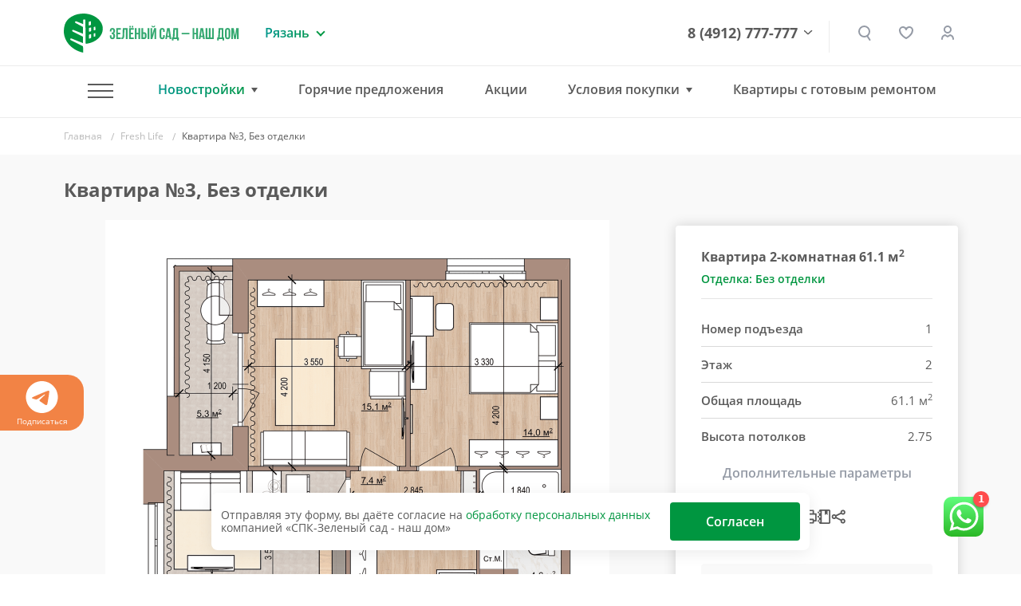

--- FILE ---
content_type: text/html; charset=UTF-8
request_url: https://www.green-garden.ru/catalog/zhk-fresh-life/294595/
body_size: 30547
content:
<!DOCTYPE html>
<html lang="ru">
<head>

    <title>Квартира №3 — ЖК «Fresh Life» | группа компаний «Зеленый сад»</title>

    <meta name="viewport" content="width=device-width, initial-scale=1.0, maximum-scale=1.0, user-scalable=no">
    <meta name="format-detection" content="telephone=no">
    <meta name="theme-color" content="#FFFFFF">

    <link rel="shortcut icon" href="/favicon.ico" type="image/x-icon">
    <link rel="icon" href="/favicon.ico" type="image/x-icon">
    <link rel="apple-touch-icon" href="/pwa-180x180.png">
    <link rel="manifest" href="/manifest.json">

    <meta http-equiv="Content-Type" content="text/html; charset=UTF-8" />
<meta name="robots" content="index, follow" />
<meta name="description" content="Квартира №3, 2-комнатная в ЖК Fresh Life от компании «Зеленый сад». Район — Кальное, Касимовское шоссе. Купить квартиру в новостройке в Рязани: 61.1 кв.м., 2 этаж. Кухня — 14.7 кв.м. Ипотека, Trade-In. Подробности на нашем сайте" />
<script data-skip-moving="true">(function(w, d, n) {var cl = "bx-core";var ht = d.documentElement;var htc = ht ? ht.className : undefined;if (htc === undefined || htc.indexOf(cl) !== -1){return;}var ua = n.userAgent;if (/(iPad;)|(iPhone;)/i.test(ua)){cl += " bx-ios";}else if (/Windows/i.test(ua)){cl += ' bx-win';}else if (/Macintosh/i.test(ua)){cl += " bx-mac";}else if (/Linux/i.test(ua) && !/Android/i.test(ua)){cl += " bx-linux";}else if (/Android/i.test(ua)){cl += " bx-android";}cl += (/(ipad|iphone|android|mobile|touch)/i.test(ua) ? " bx-touch" : " bx-no-touch");cl += w.devicePixelRatio && w.devicePixelRatio >= 2? " bx-retina": " bx-no-retina";if (/AppleWebKit/.test(ua)){cl += " bx-chrome";}else if (/Opera/.test(ua)){cl += " bx-opera";}else if (/Firefox/.test(ua)){cl += " bx-firefox";}ht.className = htc ? htc + " " + cl : cl;})(window, document, navigator);</script>


<link href="/bitrix/js/ui/design-tokens/dist/ui.design-tokens.min.css?171888759923463" type="text/css"  rel="stylesheet" />
<link href="/bitrix/js/ui/fonts/opensans/ui.font.opensans.min.css?16648002042320" type="text/css"  rel="stylesheet" />
<link href="/bitrix/js/main/popup/dist/main.popup.bundle.min.css?173745461126589" type="text/css"  rel="stylesheet" />
<link href="/bitrix/cache/css/s1/gg-v2/page_4a94bfe22c66e66afc64733074d89cc7/page_4a94bfe22c66e66afc64733074d89cc7_v1.css?176311416939936" type="text/css"  rel="stylesheet" />
<link href="/bitrix/cache/css/s1/gg-v2/template_a2af11576b45d6e2879528511249412d/template_a2af11576b45d6e2879528511249412d_v1.css?1763114138500736" type="text/css"  data-template-style="true" rel="stylesheet" />







<meta name="HandheldFriendly" content="True">
<meta http-equiv="x-ua-compatible" content="ie=edge">
<meta name="viewport" content="width=device-width, initial-scale=1.0">
<meta name="mobile-web-app-capable" content="yes">
<link rel="stylesheet" media="print" onload="this.media='all'; this.onload=null;"  href="/tools/css/modal.css"/>
<meta property="og:locale" content="ru"/>
<meta property="og:type" content="website"/>
<meta property="og:site_name" content="ГК «ЗЕЛЁНЫЙ САД - НАШ ДОМ»"/>
<meta property="og:logo" content="https://www.green-garden.ru/images/ggarden/gg-logo.png"/>
<meta property="og:url" content="https://www.green-garden.ru/">
<meta property="og:description" content="Большой выбор недвижимости Рязани от застройщика по самым приемлемым ценам. Звоните и выбирайте квартиру своей мечты"/>
<meta property="og:image" content="https://www.green-garden.ru/upload/iex_resize_cache/6c7/card-pics-big_632x632_6c7154636dedabf4dda5346a1f950a00.png"/>
<meta property="og:title" content="Квартира №3, Без отделки"/>
<link rel="preload" href="/upload/iex_resize_cache/6c7/card-pics-big_632x632_6c7154636dedabf4dda5346a1f950a00.png" as="image" importance="high" >



    <!-- START: Yandex.Metrika counter -->
    <script data-skip-moving="true">
        (function(m,e,t,r,i,k,a){m[i]=m[i]||function(){(m[i].a=m[i].a||[]).push(arguments)}; m[i].l=1*new Date(); for (var j = 0; j < document.scripts.length; j++) {if (document.scripts[j].src === r) { return; }} k=e.createElement(t),a=e.getElementsByTagName(t)[0],k.async=1,k.src=r,a.parentNode.insertBefore(k,a)}) (window, document, "script", "https://mc.yandex.ru/metrika/tag.js", "ym"); ym(22593358, "init", { clickmap:true, trackLinks:true, accurateTrackBounce:true, webvisor:true, trackHash:true, ecommerce:"dataLayer" });
    </script>
    <!-- END: Yandex.Metrika counter -->

    <!-- START: Rating Mail.ru counter -->
    <script  data-skip-moving="true">
        var _tmr = window._tmr || (window._tmr = []);
        _tmr.push({id: "2841470", type: "pageView", start: (new Date()).getTime()});
        (function (d, w, id) {
            if (d.getElementById(id)) return;
            var ts = d.createElement("script"); ts.type = "text/javascript"; ts.async = true; ts.id = id;
            ts.src = "https://top-fwz1.mail.ru/js/code.js";
            var f = function () {var s = d.getElementsByTagName("script")[0]; s.parentNode.insertBefore(ts, s);};
            if (w.opera == "[object Opera]") { d.addEventListener("DOMContentLoaded", f, false); } else { f(); }
        })(document, window, "topmailru-code");
    </script>
    <!-- END: Rating Mail.ru counter -->

    <!-- START: Rating@Mail.ru counter dynamic remarketing appendix -->
        <!-- END: Rating@Mail.ru counter dynamic remarketing appendix -->

    <!-- START: Top100 (Kraken) Counter -->
    <script data-skip-moving="true">
        (function (w, d, c) {
            (w[c] = w[c] || []).push(function () {
                var options = {
                    project: 7746834,
                };
                try {
                    w.top100Counter = new top100(options);
                } catch (e) {
                }
            });
            var n = d.getElementsByTagName("script")[0],
                s = d.createElement("script"),
                f = function () {
                    n.parentNode.insertBefore(s, n);
                };
            s.type = "text/javascript";
            s.async = true;
            s.src =
                (d.location.protocol == "https:" ? "https:" : "http:") +
                "//st.top100.ru/top100/top100.js";

            if (w.opera == "[object Opera]") {
                d.addEventListener("DOMContentLoaded", f, false);
            } else {
                f();
            }
        })(window, document, "_top100q");
    </script>
    <!-- END: Top100 (Kraken) Counter -->

    <!-- Start: ggReachGoal() -->
    <script data-skip-moving="true">
        function ggReachGoal(goal = '') {
            // console.log('===');
            // console.log('ggReachGoal('+goal+')');

            if (goal) {
                if (window.ym) {
                    // console.log('=> ym');
                    ym(22593358, 'reachGoal', goal)
                }
                if (window.roistat) {
                    // console.log('=> roistat');
                    roistat.event.send(goal)
                }
                if (window._tmr) {
                    // console.log('=> _tmr');
                    _tmr.push({id: 2841470, type: 'reachGoal', goal: goal});
                }
            }

            // console.log('===');
        }
    </script>
    <!-- END: ggReachGoal() -->

    <!-- START: Чат Б24 на сайте -->
        <!-- END: Чат Б24 на сайте -->

    <!-- START: Б24 Виджет обратной связи -->
        <!-- END: Б24 Виджет обратной связи -->
</head>
<body>
<div class="js-fotolink-wrap">

    <div class="js-foto-cursor" id="cursor"></div>

    <!-- Start Yandex.Metrika counter (noscript) -->
    <noscript>
        <div><img src="https://mc.yandex.ru/watch/22593358" style="position:absolute; left:-9999px;" alt="" /></div>
    </noscript>
    <!-- End Yandex.Metrika counter (noscript) -->

    <!-- Start Rating Mail.ru counter (noscript) -->
    <noscript>
        <div><img src="https://top-fwz1.mail.ru/counter?id=2841470;js=na" style="border:0;position:absolute;left:-9999px;" alt="Top.Mail.Ru"/></div>
    </noscript>
    <!-- End Rating Mail.ru counter (noscript) -->

    <!-- START Top100 (Kraken) Counter (noscript) -->
    <noscript>
        <img src="//counter.rambler.ru/top100.cnt?pid=7746834" alt="Топ-100"/>
    </noscript>
    <!-- END Top100 (Kraken) Counter (noscript) -->

        <script type='application/ld+json'>
        {
            "@context": "http://www.schema.org",
            "@type": "Organization",
            "name": "СПК Зеленый сад",
            "url": "https://www.green-garden.ru",
            "sameAs": [
                "https://twitter.com/GreenGarden62",
                "https://plus.google.com/u/0/104423625429388435365",
                "https://www.youtube.com/channel/UCIGQpToC12rRUx0lFl1pGXQ",
                "https://www.instagram.com/zelenysad62/",
                "https://www.facebook.com/greengardenrzn",
                "https://ok.ru/greengarden62",
                "https://vk.com/spk_green_garden"
            ],
            "logo": "https://green-garden.ru/local/templates/green-garden.ru/images/footer_logo.png",
            "description": "Строительная компания Зеленый сад",
            "address": {
                "@type": "PostalAddress",
                "streetAddress": "Солотчинское шоссе, 2",
                "addressLocality": "Рязань",
                "addressRegion": "Рязанская область",
                "postalCode": "390006",
                "addressCountry": "Российская Федерация"
            },
            "contactPoint": {
                "telephone": "+74912777777",
                "contactType": "customer service"
            }
        }
    </script>


<div class="b-top-action js-top-action">
    <div class="container">
        <div class="__inner js-inner">
                    </div>
    </div>
</div>
<div class="b-subscribe overflow-hidden">
    <div class="js-swiper-sc ">
        <div class="swiper-wrapper">
            <div class="swiper-slide">
                <a href="https://t.me/zelenysad62" target="_blank">
                    <svg width="40" height="40" viewBox="0 0 40 40" fill="none" xmlns="http://www.w3.org/2000/svg">
                        <path fill-rule="evenodd" clip-rule="evenodd"
                              d="M40 20C40 31.045 31.045 40 20 40C8.955 40 0 31.045 0 20C0 8.955 8.955 0 20 0C31.045 0 40 8.955 40 20ZM20.7167 14.765C18.7717 15.5733 14.8833 17.2483 9.05333 19.7883C8.10667 20.165 7.61 20.5333 7.565 20.8933C7.48833 21.5033 8.25167 21.7433 9.28833 22.0683C9.43 22.1133 9.57667 22.1583 9.72667 22.2083C10.7483 22.54 12.1217 22.9283 12.835 22.9433C13.4833 22.9567 14.2067 22.69 15.005 22.1433C20.4517 18.465 23.2633 16.6067 23.44 16.5667C23.565 16.5383 23.7383 16.5017 23.855 16.6067C23.9717 16.71 23.96 16.9067 23.9483 16.96C23.8717 17.2817 20.8817 20.0633 19.3317 21.5033C18.8483 21.9517 18.5067 22.27 18.4367 22.3433C18.28 22.505 18.12 22.66 17.9667 22.8083C17.0167 23.7217 16.3067 24.4083 18.0067 25.5283C18.8233 26.0667 19.4767 26.5117 20.1283 26.955C20.84 27.44 21.55 27.9233 22.47 28.5267C22.7033 28.68 22.9267 28.8383 23.145 28.9933C23.9733 29.585 24.7183 30.115 25.6383 30.0317C26.1717 29.9817 26.725 29.48 27.005 27.9817C27.6667 24.4383 28.97 16.765 29.2717 13.6017C29.29 13.339 29.2788 13.0751 29.2383 12.815C29.2141 12.6049 29.1118 12.4116 28.9517 12.2733C28.7133 12.0783 28.3433 12.0367 28.1767 12.04C27.425 12.0533 26.2717 12.455 20.7167 14.765Z"
                        />
                    </svg>
                    Подписаться
                </a>
            </div>
                    </div>
    </div>


</div>

<div class="b-header">
    <div class="container">
        <div class="row align-items-center">
            <div class="col-auto">
                <a href="/" class="b-logo d-flex">
                    <img src="/images/ggarden/b-logo.svg" class="img-fluid" alt="Зеленый сад"/>
                    <img src="/images/ggarden/b-logo__txt.svg" class="ml-1 d-none d-md-inline-block"
                         alt="Зеленый сад - строительно-промышленная компания"/>
                </a>
            </div>
            <div class="col d-block d-sm-none px-0">
                <a href="tel:8 (4912) 777-777" class="b-header__phone --mobile">8 (4912) 777-777</a>
            </div>
            <div class="col-lg-auto col d-none d-sm-block">
                <div class="b-region">
    <div class="b-region__current">Рязань</div>
            <div class="b-region__drop">
            <ul class="b-region__list">
                                    <li class="active">
                        <a href="javascript:void(0)">
                            Рязань                        </a>
                    </li>
                                    <li class="">
                        <a href="/mos/">
                            Московская область                        </a>
                    </li>
                            </ul>
        </div>
    </div>
            </div>
            <div class="col text-right d-none d-lg-block">
                <div class="b-phone-drop-menu">
                    <a href="tel:8 (4912) 777-777" class="b-header__phone">8 (4912) 777-777</a>
                    <div class="__drop-menu-wrap">
                        <div class="__drop-menu">
                            <p class="mb-2">
                                <img src="/images/ggarden/contacts/ico-addr.svg" class="mr-1" alt=""> г. Рязань, Солотчинское ш., д. 2
                            </p>
                            <p class="mb-2">
                                <img src="/images/ggarden/contacts/ico-phone.svg" class="mr-1" alt=""> <a href="tel:8 (4912) 777-777">8 (4912) 777-777</a>
                            </p>
                            <p class="mb-2">
                                <img src="/images/ggarden/contacts/ico-mail.svg" class="mr-1" alt=""> <a href="mailto:office@green-garden.ru">office@green-garden.ru</a>
                            </p>
                            <p>
                                <img src="/images/ggarden/contacts/ico-time.svg" class="mr-1" alt=""> пн-пт: 8-19, сб: 10-19,<br>вс: выходной
                            </p>
                        </div>
                    </div>
                    <div class="b-phone-arr">

                    </div>

                </div>



            </div>
            <div class="col-auto z-indx-up">
                <a href="#" class="b-header__serach iexmodal-show  mx-2 mx-sm-0" data-iexmodal-classes="b-modal-search-wrap"
                   data-iexmodal-id="search" data-iexmodal-height="80px" data-iexmodal-mode="top"></a>

                <div class="iexmodal-content" data-iexmodal-id="search">
                    <div class="container">
                        <div class="row align-items-center">
                            <div class="col-auto d-none d-sm-block">
                                <a href="/" class="b-logo">
                                    <img src="/images/ggarden/b-logo.svg" class="img-fluid" alt="Зеленый сад">
                                    <img src="/images/ggarden/b-logo__txt.svg" class="ml-1 d-none d-lg-inline-block"
                                         alt="Зеленый сад - строительно-промышленная компания">
                                </a>
                            </div>
                            <div class="col">
                                <form class="b-modal-search" action="/search/">
                                    <input type="text" name="q" value="" placeholder="Найти" autofocus>
                                    <button type="submit" class="b-btn b-btn_grad b-btn_48">
                                        <span class="d-none d-sm-inline-block">   Искать</span>

                                        <span class="b-search-ico"></span>
                                    </button>
                                    <img src="/images/ggarden/icons/close-search.svg"
                                         class="img-fluid iexmodal-close b-modal-close">
                                </form>
                            </div>
                        </div>
                    </div>
                </div>

                <div class="js-favorites-basket d-none d-sm-inline mx-md-3 mx-2">
                    <a class="b-header__fav" href="/favorites/">
    </a>                </div>
                                                    <a href="/auth/" class="b-header__lk" title="Личный кабинет"></a>
                
            </div>
            <div class="col-auto d-lg-none">
                <a href="#" class="m-menu__link iexmodal-show" data-iexmodal-id="mmenu"
                   data-iexmodal-mode="fullscreen" data-iexmodal-classes="b-mmenu-wrap">
                        <span class="m-menu__ico">
                            <span class="hamburger-box">
                                <span class="hamburger-inner"></span>
                            </span>
                        </span>
                </a>
            </div>
            <div class="iexmodal-content" data-iexmodal-id="mmenu">
                <div class="b-mobile-header">
                    <div class="container">
                        <div class="row align-items-center">
                            <div class="col-auto">
                                <a href="/" class="b-logo">
                                    <img src="/images/ggarden/b-logo.svg" class="img-fluid" alt="Зеленый сад">
                                </a>
                            </div>
                            <div class="col text-right">
                                <img src="/images/ggarden/icons/close.svg" class="img-fluid iexmodal-close" alt="">
                            </div>
                        </div>
                    </div>
                </div>

                <div class="container">
                    <div class="row">
                        <div class="col-lg-12">
                            <div class="b-mmenu">
                                <ul class="b-mmenu__menu">
                                    <li class="m-0">
                                            <a class="b-mmenu__menu-link js-mobile-menu-tab --active" href="#" data-id="mmenu">
                                            Новостройки
                                            <span class="ml-1">
                                                <img src="/images/ggarden/icons/down.svg" class="img-fluid" alt="">
                                            </span>
                                        </a>
                                    </li>
                                    <div class="js-mobile-menu-tab-content" data-id="mmenu" style="display: none">
                                        <ul class="b-mmenu-sub-list">
                                            
                         <li>
                 <a href="/catalog/okskaya_strelka/?type=chess" class="b-mmenu__menu-link ">ЖК «Окская стрелка»</a>

             </li>
                             <li>
                 <a href="/catalog/skobelev/?type=chess" class="b-mmenu__menu-link ">ЖК «Полярная звезда»</a>

             </li>
                             <li>
                 <a href="/catalog/skyline-2/?type=chess" class="b-mmenu__menu-link ">ЖК Skyline-2</a>

             </li>
                             <li>
                 <a href="/catalog/iTower/?type=chess" class="b-mmenu__menu-link ">ЖК iTower</a>

             </li>
                             <li>
                 <a href="/catalog/discovery/?type=chess" class="b-mmenu__menu-link ">ЖК Discovery</a>

             </li>
                             <li>
                 <a href="/catalog/zhk_schaste-2/?type=chess" class="b-mmenu__menu-link ">ЖК «Счастье-2»</a>

             </li>
                             <li>
                 <a href="/mos/catalog/zhukovsky/?type=chess" class="b-mmenu__menu-link ">ЖК «Гранд Комфорт» (г. Жуковский)</a>

             </li>
                             <li>
                 <a href="/mos/catalog/zhukovsky-2/?type=chess" class="b-mmenu__menu-link ">ЖК «Гранд Комфорт-2» (г. Жуковский)</a>

             </li>
                             <li>
                 <a href="/catalog/zhk-evroklass-2-89/" class="b-mmenu__menu-link ">ЖК «Еврокласс-2»</a>

             </li>
                             <li>
                 <a href="/catalog/zhk_evroklass_3/?type=chess" class="b-mmenu__menu-link ">ЖК «Еврокласс-3»</a>

             </li>
                             <li>
                 <a href="/catalog/evroklass_4/?type=chess" class="b-mmenu__menu-link ">ЖК «Еврокласс-4»</a>

             </li>
                             <li>
                 <a href="/catalog/evroklass_5/?type=chess" class="b-mmenu__menu-link ">ЖК «Еврокласс-5»</a>

             </li>
                             <li>
                 <a href="/catalog/pride-park/?type=chess" class="b-mmenu__menu-link ">ЖК Pride Park</a>

             </li>
                             <li>
                 <a href="/catalog/zhk-fresh-life/" class="b-mmenu__menu-link ">ЖК Fresh Life</a>

             </li>
                             <li>
                 <a href="/catalog/skyline/?type=chess" class="b-mmenu__menu-link ">ЖК Skyline</a>

             </li>
                
                                        </ul>
                                    </div>
                                    <li>
                                        <hr class="b-mmenu-hr">
                                    </li>
                                                                        <li>
                                                <a href="/hot/" class="b-mmenu__menu-link ">
                                            <b>Горячие предложения</b>
                                            <span class="ml-1">
                                                <img src="/images/ggarden/icons/hot.svg" class="img-fluid" alt="">
                                            </span>
                                        </a>
                                    </li>
                                        <li><a href="/actions/" class="b-mmenu__menu-link ">Акции</a>
                                            <li><a href="/ipoteka/" class="b-mmenu__menu-link ">Ипотека</a>
                                    </li>
                                            <li><a href="/trade-in/" class="b-mmenu__menu-link ">Трейд-ин</a>
                                    </li>
                                            <li><a href="/catalog/commercial/" class="b-mmenu__menu-link ">Коммерческая
                                            недвижимость</a></li>
                                    
                                                                        <li><a href="/eko-loft/" class="b-mmenu__menu-link ">Квартиры с готовым ремонтом</a></li>
                                    <li>
                                        <hr class="b-mmenu-hr">
                                    </li>
                                                                                                                 <li><a href="/catalog/resale/" class="b-mmenu__menu-link ">Вторичное жилье</a>
                                                                        </li>
                                        <li><a href="/news/" class="b-mmenu__menu-link ">Новости</a></li>
                                        <li><a href="/tenders/" class="b-mmenu__menu-link ">Тендеры</a></li>
                                        <li><a href="/faq/" class="b-mmenu__menu-link ">Вопрос-ответ</a>
                                    </li>
                                        <li><a href="/reviews/" class="b-mmenu__menu-link ">Отзывы
                                            клиентов</a></li>
                                    <li>
                                        <hr class="b-mmenu-hr">
                                    </li>
                                        <li><a href="/about/" class="b-mmenu__menu-link ">О компании</a>
                                    </li>
                                        <li><a href="/about/vacancies/" class="b-mmenu__menu-link ">Вакансии</a>
                                    </li>
                                        <li><a href="/contacts/" class="b-mmenu__menu-link ">Контакты</a>
                                    </li>
                                    <li>
                                        <a href="https://uk.green-garden.ru/" target="_blank"
                                           class="b-mmenu__menu-link  b-mmenu__menu-link-green">
                                            <b>ГУК Зеленый Сад</b>
                                            <span class="ml-1">
                                                <img src="/images/ggarden/icons/port.svg" class="img-fluid" alt="">
                                            </span>
                                        </a>
                                    </li>
                                </ul>
                            </div>
                        </div>
                    </div>
                </div>

                <hr class="b-mmenu-separator">


                <div class="container">
                    <div class="row">
                        <div class="col-lg-12">
                            <div class="b-mmenu">
                                <p class="b-mmenu__info-txt">
                                    Рязань, Солотчинское ш., д. 2<br>
                                    <a href="tel:+7 (4912) 777-777">+7 (4912) 777-777</a> <br>
                                    <a href="mailto:office@green-garden.ru">office@green-garden.ru</a> <br>
                                </p>
                                <script data-b24-form="click/8/k9b5zc" data-skip-moving="true">
                                                                    </script>
                                <a href="#" onclick="iexModal.close();" class="b-btn b-btn_mmenu js-crm-loader-link">Связаться
                                    с нами</a>
                            </div>
                        </div>
                    </div>
                </div>


            </div>
        </div>
    </div>
</div>


<div class="b-header iexmenu-hidden" data-iexmenu-show-offset="100">
    <div class="b-header__inner">
        <div class="container">
            <div class="row align-items-center">
                <div class="col-auto">
                    <a href="/" class="b-logo">
                        <img src="/images/ggarden/b-logo.svg" class="img-fluid" alt="Зеленый сад"/>
                        <img src="/images/ggarden/b-logo__txt.svg" class="ml-1 d-none d-md-inline-block d-lg-none"
                             alt="Зеленый сад - строительно-промышленная компания"/>
                    </a>
                </div>
                <div class="col d-block d-sm-none px-0">
                    <a href="tel:8 (4912) 777-777" class="b-header__phone --mobile">8 (4912) 777-777</a>
                </div>
                <div class="col-lg-auto col d-none d-sm-block d-lg-none">
                    <div class="b-region">
    <div class="b-region__current">Рязань</div>
            <div class="b-region__drop">
            <ul class="b-region__list">
                                    <li class="active">
                        <a href="javascript:void(0)">
                            Рязань                        </a>
                    </li>
                                    <li class="">
                        <a href="/mos/">
                            Московская область                        </a>
                    </li>
                            </ul>
        </div>
    </div>
                </div>
                <div class="col d-none d-lg-block position-static">
                    <div class="b-nav_drop b-nav border-0">
                        <ul class="b-nav-list">
                            <li class="b-nav__item --has-sub">
                                <a href="#" class="m-menu__link m-menu__link_hamburger iexmodal-show"
                                   data-iexmodal-id="-" data-iexmodal-mode="fullscreen"
                                   data-iexmodal-classes="b-mmenu-wrap">
                                        <span class="m-menu__ico">
                                            <span class="hamburger-box">
                                                <span class="hamburger-inner"></span>
                                            </span>
                                        </span>
                                </a>
                                <div class="b-nav-drop b-subnav">
                                    <div class="container">
                                        <div class="row">
                                            <div class="col-lg-4">
                                                <div class="b-menu-wrap">
                                                    <div class="b-nav-drop__link mb-2">Наши объекты</div>
                                                    <ul class="b-menu b-menu_small">
            <li><a href="/catalog/okskaya_strelka/?type=chess" class="">ЖК «Окская стрелка»</a></li>
                <li><a href="/catalog/skobelev/?type=chess" class="">ЖК «Полярная звезда»</a></li>
                <li><a href="/catalog/skyline-2/?type=chess" class="">ЖК Skyline-2</a></li>
                <li><a href="/catalog/iTower/?type=chess" class="">ЖК iTower</a></li>
                <li><a href="/catalog/discovery/?type=chess" class="">ЖК Discovery</a></li>
                <li><a href="/catalog/zhk_schaste-2/?type=chess" class="">ЖК «Счастье-2»</a></li>
                <li><a href="/mos/catalog/zhukovsky/?type=chess" class="">ЖК «Гранд Комфорт» (г. Жуковский)</a></li>
                <li><a href="/mos/catalog/zhukovsky-2/?type=chess" class="">ЖК «Гранд Комфорт-2» (г. Жуковский)</a></li>
                <li><a href="/catalog/zhk-evroklass-2-89/" class="">ЖК «Еврокласс-2»</a></li>
                <li><a href="/catalog/zhk_evroklass_3/?type=chess" class="">ЖК «Еврокласс-3»</a></li>
                <li><a href="/catalog/evroklass_4/?type=chess" class="">ЖК «Еврокласс-4»</a></li>
                <li><a href="/catalog/evroklass_5/?type=chess" class="">ЖК «Еврокласс-5»</a></li>
                <li><a href="/catalog/pride-park/?type=chess" class="">ЖК Pride Park</a></li>
                <li><a href="/catalog/zhk-fresh-life/" class="">ЖК Fresh Life</a></li>
                <li><a href="/catalog/skyline/?type=chess" class="">ЖК Skyline</a></li>
        </ul>                                                </div>
                                            </div>
                                            <div class="col-lg-8">
                                                <div class="row">
                                                    <div class="col-lg-5">
                                                                                                                        <a href="/hot/"
                                                                   class="b-nav-drop__link font-weight-bold ">Горячие
                                                            предложения <img
                                                                    src="/images/ggarden/icons/attention.svg"
                                                                    alt=""/></a>
                                                                                                                <a href="/actions/" class="b-nav-drop__link ">Акции</a>
                                                                                                                        <a href="/ipoteka/" class="b-nav-drop__link ">Ипотека</a>
                                                                                                                    <a href="/trade-in/" class="b-nav-drop__link ">Трейд-ин</a>
                                                                                                                        <a href="/catalog/commercial/" class="b-nav-drop__link ">Коммерческая
                                                            недвижимость</a>
                                                                                                                                                                   </div>
                                                    <div class="col-lg-4">
                                                                                                                        <a href="/catalog/resale/" class="b-nav-drop__link ">Вторичное
                                                            жилье</a>
                                                                                                                    <a href="/news/" class="b-nav-drop__link ">Новости</a>
                                                            <a href="/faq/" class="b-nav-drop__link ">Вопрос-ответ</a>
                                                            <a href="/reviews/" class="b-nav-drop__link ">Отзывы
                                                                клиентов</a>
                                                            <a href="/tenders/" class="b-nav-drop__link ">Тендеры</a>
                                                    </div>
                                                    <div class="col-lg-3">
                                                            <a href="/about/" class="b-nav-drop__link ">О компании</a>
                                                        <a href="/about/vacancies/"
                                                               class="b-nav-drop__link ">Вакансии</a>
                                                            <a href="/contacts/" class="b-nav-drop__link ">Контакты</a>
                                                        <a href="https://uk.green-garden.ru/" target="_blank"
                                                           class="b-nav-drop__link text_green font-weight-bold">ГУК
                                                            Зеленый Сад
                                                            <img
                                                                    src="/images/ggarden/icons/guk.svg" alt=""
                                                                    class="ml-1"></a>
                                                    </div>
                                                </div>
                                                        <a href="/trade-in/" class="d-block">
        <img data-src="/upload/iex_resize_cache/9d2/menu_banner_704x176_9d29ca81788ed309c206916046412d87.jpg" class="img-fluid lazyload" alt=""/>
    </a>
                                            </div>
                                        </div>
                                    </div>
                                </div>
                            </li>
                            <li class="b-nav__item --has-sub hasSub">
                                    <a href="#" class="--active" onclick="return false">Новостройки</a>
                                <div class="b-nav-drop b-subnav">
                                    <div class="container">
                                        <div class="row">
    <div class="col-lg-7">
        <div class="b-nav-drop__novostroyki">
                                                                                        <a href="/catalog/okskaya_strelka/?type=chess" class="b-nav-drop__link js-nav-drop-link " data-id="60496">ЖК «Окская стрелка»</a>
                                                                            <a href="/catalog/zhk-evroklass-2-89/" class="b-nav-drop__link js-nav-drop-link " data-id="291">ЖК «Еврокласс-2»</a>
                                                                                                        <a href="/catalog/skobelev/?type=chess" class="b-nav-drop__link js-nav-drop-link " data-id="61130">ЖК «Полярная звезда»</a>
                                                                            <a href="/catalog/zhk_evroklass_3/?type=chess" class="b-nav-drop__link js-nav-drop-link " data-id="58807">ЖК «Еврокласс-3»</a>
                                                                                                        <a href="/catalog/skyline-2/?type=chess" class="b-nav-drop__link js-nav-drop-link " data-id="59635">ЖК Skyline-2</a>
                                                                            <a href="/catalog/evroklass_4/?type=chess" class="b-nav-drop__link js-nav-drop-link " data-id="59393">ЖК «Еврокласс-4»</a>
                                                                                                        <a href="/catalog/iTower/?type=chess" class="b-nav-drop__link js-nav-drop-link " data-id="58987">ЖК iTower</a>
                                                                            <a href="/catalog/evroklass_5/?type=chess" class="b-nav-drop__link js-nav-drop-link " data-id="61013">ЖК «Еврокласс-5»</a>
                                                                                                        <a href="/catalog/discovery/?type=chess" class="b-nav-drop__link js-nav-drop-link " data-id="58797">ЖК Discovery</a>
                                                                            <a href="/catalog/pride-park/?type=chess" class="b-nav-drop__link js-nav-drop-link " data-id="290">ЖК Pride Park</a>
                                                                                                        <a href="/catalog/zhk_schaste-2/?type=chess" class="b-nav-drop__link js-nav-drop-link " data-id="59765">ЖК «Счастье-2»</a>
                                                                            <a href="/catalog/zhk-fresh-life/" class="b-nav-drop__link js-nav-drop-link " data-id="730">ЖК Fresh Life</a>
                                                                                                        <a href="/mos/catalog/zhukovsky/?type=chess" class="b-nav-drop__link js-nav-drop-link " data-id="59654">ЖК «Гранд Комфорт» (г. Жуковский)</a>
                                                                            <a href="/catalog/skyline/?type=chess" class="b-nav-drop__link js-nav-drop-link " data-id="59636">ЖК Skyline</a>
                                                                                                        <a href="/mos/catalog/zhukovsky-2/?type=chess" class="b-nav-drop__link js-nav-drop-link " data-id="60358">ЖК «Гранд Комфорт-2» (г. Жуковский)</a>
                                                        </div>
    </div>
    <div class="col-lg-5">
                        <a href="/catalog/okskaya_strelka/?type=chess" class="b-nav-drop-img js-nav-drop-img" data-id="60496">
                    <picture>
                        <source srcset="/upload/iex_resize_cache/4a0/menu_novostroyki_490x320_4a03f09d13640151b1342a58f61209e4.jpg" media="(min-width: 992px)">
                        <img alt="" class="img-fluid"/>
                    </picture>
                </a>
                                <a href="/catalog/skobelev/?type=chess" class="b-nav-drop-img js-nav-drop-img d-none" data-id="61130">
                    <picture>
                        <source srcset="/upload/iex_resize_cache/ea2/menu_novostroyki_490x320_ea20214fd8cd95b535a3cd5be10d878f.jpg" media="(min-width: 992px)">
                        <img alt="" class="img-fluid"/>
                    </picture>
                </a>
                                <a href="/catalog/skyline-2/?type=chess" class="b-nav-drop-img js-nav-drop-img d-none" data-id="59635">
                    <picture>
                        <source srcset="/upload/iex_resize_cache/b67/menu_novostroyki_490x320_b67ee355902499faec23f72843938b1c.jpg" media="(min-width: 992px)">
                        <img alt="" class="img-fluid"/>
                    </picture>
                </a>
                                <a href="/catalog/iTower/?type=chess" class="b-nav-drop-img js-nav-drop-img d-none" data-id="58987">
                    <picture>
                        <source srcset="/upload/iex_resize_cache/668/menu_novostroyki_490x320_668b449de68d0a58cbbfe54a56f5c690.jpg" media="(min-width: 992px)">
                        <img alt="" class="img-fluid"/>
                    </picture>
                </a>
                                <a href="/catalog/discovery/?type=chess" class="b-nav-drop-img js-nav-drop-img d-none" data-id="58797">
                    <picture>
                        <source srcset="/upload/iex_resize_cache/599/menu_novostroyki_490x320_5995b62094a202b59b72da517e6dd8c2.jpg" media="(min-width: 992px)">
                        <img alt="" class="img-fluid"/>
                    </picture>
                </a>
                                <a href="/catalog/zhk_schaste-2/?type=chess" class="b-nav-drop-img js-nav-drop-img d-none" data-id="59765">
                    <picture>
                        <source srcset="/upload/iex_resize_cache/38d/menu_novostroyki_490x320_38dc8b1c95c039563464411158a9cc27.jpg" media="(min-width: 992px)">
                        <img alt="" class="img-fluid"/>
                    </picture>
                </a>
                                <a href="/mos/catalog/zhukovsky/?type=chess" class="b-nav-drop-img js-nav-drop-img d-none" data-id="59654">
                    <picture>
                        <source srcset="/upload/iex_resize_cache/265/menu_novostroyki_490x320_265c99bb9da7cf12c6ce6c94eeae5e15.png" media="(min-width: 992px)">
                        <img alt="" class="img-fluid"/>
                    </picture>
                </a>
                                <a href="/mos/catalog/zhukovsky-2/?type=chess" class="b-nav-drop-img js-nav-drop-img d-none" data-id="60358">
                    <picture>
                        <source srcset="/upload/iex_resize_cache/613/menu_novostroyki_490x320_613da4d9c2e30de0e644d6676543fbc9.jpg" media="(min-width: 992px)">
                        <img alt="" class="img-fluid"/>
                    </picture>
                </a>
                                <a href="/catalog/zhk-evroklass-2-89/" class="b-nav-drop-img js-nav-drop-img d-none" data-id="291">
                    <picture>
                        <source srcset="/upload/iex_resize_cache/8af/menu_novostroyki_490x320_8af719aceaf02ebdd3285a254fc5b3ee.jpg" media="(min-width: 992px)">
                        <img alt="" class="img-fluid"/>
                    </picture>
                </a>
                                <a href="/catalog/zhk_evroklass_3/?type=chess" class="b-nav-drop-img js-nav-drop-img d-none" data-id="58807">
                    <picture>
                        <source srcset="/upload/iex_resize_cache/28f/menu_novostroyki_490x320_28f05c04b64b99ac64d24f9589e81bdc.jpg" media="(min-width: 992px)">
                        <img alt="" class="img-fluid"/>
                    </picture>
                </a>
                                <a href="/catalog/evroklass_4/?type=chess" class="b-nav-drop-img js-nav-drop-img d-none" data-id="59393">
                    <picture>
                        <source srcset="/upload/iex_resize_cache/555/menu_novostroyki_490x320_5554f2413cc4f985249fd378b5dfda9c.jpg" media="(min-width: 992px)">
                        <img alt="" class="img-fluid"/>
                    </picture>
                </a>
                                <a href="/catalog/evroklass_5/?type=chess" class="b-nav-drop-img js-nav-drop-img d-none" data-id="61013">
                    <picture>
                        <source srcset="/upload/iex_resize_cache/bd9/menu_novostroyki_490x320_bd97541c4c2e03cfc1201d16ae9d3444.jpg" media="(min-width: 992px)">
                        <img alt="" class="img-fluid"/>
                    </picture>
                </a>
                                <a href="/catalog/pride-park/?type=chess" class="b-nav-drop-img js-nav-drop-img d-none" data-id="290">
                    <picture>
                        <source srcset="/upload/iex_resize_cache/3cd/menu_novostroyki_490x320_3cd0c84111b44487dbd243bd2ff4d17a.jpg" media="(min-width: 992px)">
                        <img alt="" class="img-fluid"/>
                    </picture>
                </a>
                                <a href="/catalog/zhk-fresh-life/" class="b-nav-drop-img js-nav-drop-img d-none" data-id="730">
                    <picture>
                        <source srcset="/upload/iex_resize_cache/dae/menu_novostroyki_490x320_dae1d7c48dc8b794be34a05aa29fd815.jpg" media="(min-width: 992px)">
                        <img alt="" class="img-fluid"/>
                    </picture>
                </a>
                                <a href="/catalog/skyline/?type=chess" class="b-nav-drop-img js-nav-drop-img d-none" data-id="59636">
                    <picture>
                        <source srcset="/upload/iex_resize_cache/53c/menu_novostroyki_490x320_53c4905de6bd298868e6fdf0828282b6.jpg" media="(min-width: 992px)">
                        <img alt="" class="img-fluid"/>
                    </picture>
                </a>
                    </div>
</div>
                                    </div>
                                </div>
                            </li>
                                                                 <li><a href="/hot/" class="">Горячие предложения</a></li>
                                    <li><a href="/actions/" class="">Акции</a></li>
                                                                <li class="b-nav__item --has-sub hasSub">
                                        <a class="" href="#" onclick="return false">Условия покупки</a>
                                    <div class="b-nav-drop b-subnav">
                                        <div class="container">
                                            <div class="row">
                                                <div class="col-12">
                                                        <a class="" href="/ipoteka/">Ипотека</a>
                                                        <a class="" href="/trade-in/">Трейд-ин</a>
                                                        <a class="" href="/rassrochka/">Рассрочка</a>
                                                        <a class="" href="/100-oplata/">100% оплата</a>
                                                </div>
                                            </div>
                                        </div>
                                    </div>
                                </li>
                            

                                                                <li class="d-none d-xl-block"><a href="/eko-loft/" class="">Квартиры с готовым
                                            ремонтом</a></li>
                                                    </ul>
                    </div>
                </div>
                <div class="col-auto">
                    <a href="#" class="b-header__serach iexmodal-show" data-iexmodal-classes="b-modal-search-wrap"
                       data-iexmodal-id="search" data-iexmodal-height="80px" data-iexmodal-mode="top">

                    </a>

                    <div class="iexmodal-content" data-iexmodal-id="search">
                        <div class="container">
                            <div class="row align-items-center">
                                <div class="col-auto d-none d-sm-block">
                                    <a href="/" class="b-logo">
                                        <img src="/images/ggarden/b-logo.svg" class="img-fluid" alt="Зеленый сад">
                                        <img src="/images/ggarden/b-logo__txt.svg"
                                             class="ml-1 d-none d-lg-inline-block"
                                             alt="Зеленый сад - строительно-промышленная компания">
                                    </a>
                                </div>
                                <div class="col">
                                    <form class="b-modal-search" action="/search/">
                                        <input type="text" name="q" value="" placeholder="Найти" autofocus>
                                        <button type="submit" class="b-btn b-btn_grad b-btn_48">
                                            <span class="d-none d-sm-inline-block">   Искать</span>

                                            <span class="b-search-ico"></span>
                                        </button>
                                        <img src="/images/ggarden/icons/close-search.svg"
                                             class="img-fluid iexmodal-close b-modal-close">
                                    </form>
                                </div>
                            </div>

                        </div>
                    </div>

                    <div class="js-favorites-basket d-none d-sm-inline mx-md-3 mx-2">
                        <a class="b-header__fav" href="/favorites/">
    </a>                    </div>
                                                                                <a href="/auth/" class="b-header__lk" title="Личный кабинет"></a>
                
            </div>
            <div class="col-auto d-lg-none">
                <a href="#" class="m-menu__link iexmodal-show" data-iexmodal-id="mmenu"
                   data-iexmodal-mode="fullscreen" data-iexmodal-classes="b-mmenu-wrap">
                    <span class="m-menu__ico">
                        <span class="hamburger-box">
                            <span class="hamburger-inner"></span>
                        </span>
                    </span>
                </a>
            </div>
        </div>
    </div>
</div>
</div>

<div class="b-nav b-nav_drop d-none d-lg-block">
    <div class="container">
        <div class="row">
            <div class="col-12 position-static">
                <ul class="b-nav-list">
                    <li class="b-nav__item --has-sub">
                        <a href="#" class="m-menu__link m-menu__link_hamburger iexmodal-show" data-iexmodal-id="-"
                           data-iexmodal-mode="fullscreen" data-iexmodal-classes="b-mmenu-wrap">
                                <span class="m-menu__ico">
                                    <span class="hamburger-box">
                                        <span class="hamburger-inner"></span>
                                    </span>
                                </span>
                        </a>
                        <div class="b-nav-drop b-subnav">
                            <div class="container">
                                <div class="row">
                                    <div class="col-lg-4">
                                        <div class="b-menu-wrap">
                                            <div class="b-nav-drop__link mb-2">Наши объекты</div>
                                            <ul class="b-menu b-menu_small">
            <li><a href="/catalog/okskaya_strelka/?type=chess" class="">ЖК «Окская стрелка»</a></li>
                <li><a href="/catalog/skobelev/?type=chess" class="">ЖК «Полярная звезда»</a></li>
                <li><a href="/catalog/skyline-2/?type=chess" class="">ЖК Skyline-2</a></li>
                <li><a href="/catalog/iTower/?type=chess" class="">ЖК iTower</a></li>
                <li><a href="/catalog/discovery/?type=chess" class="">ЖК Discovery</a></li>
                <li><a href="/catalog/zhk_schaste-2/?type=chess" class="">ЖК «Счастье-2»</a></li>
                <li><a href="/mos/catalog/zhukovsky/?type=chess" class="">ЖК «Гранд Комфорт» (г. Жуковский)</a></li>
                <li><a href="/mos/catalog/zhukovsky-2/?type=chess" class="">ЖК «Гранд Комфорт-2» (г. Жуковский)</a></li>
                <li><a href="/catalog/zhk-evroklass-2-89/" class="">ЖК «Еврокласс-2»</a></li>
                <li><a href="/catalog/zhk_evroklass_3/?type=chess" class="">ЖК «Еврокласс-3»</a></li>
                <li><a href="/catalog/evroklass_4/?type=chess" class="">ЖК «Еврокласс-4»</a></li>
                <li><a href="/catalog/evroklass_5/?type=chess" class="">ЖК «Еврокласс-5»</a></li>
                <li><a href="/catalog/pride-park/?type=chess" class="">ЖК Pride Park</a></li>
                <li><a href="/catalog/zhk-fresh-life/" class="">ЖК Fresh Life</a></li>
                <li><a href="/catalog/skyline/?type=chess" class="">ЖК Skyline</a></li>
        </ul>                                        </div>
                                    </div>
                                    <div class="col-lg-8">
                                        <div class="row">
                                            <div class="col-lg-5">
                                                                                                    <a href="/hot/" class="b-nav-drop__link font-weight-bold ">Горячие
                                                    предложения <img
                                                            src="/images/ggarden/icons/attention.svg" alt=""/></a>
                                                    <a href="/actions/" class="b-nav-drop__link ">Акции</a>

                                                    <a href="/trade-in/" class="b-nav-drop__link ">Трейд-ин</a>

                                                    <a href="/catalog/commercial/" class="b-nav-drop__link ">Коммерческая
                                                    недвижимость</a>
                                                
                                                                                                    <a href="/ipoteka/" class="b-nav-drop__link ">Ипотека</a>
                                                
                                                                                           </div>
                                            <div class="col-lg-4">
                                                                                                    <a href="/catalog/resale/" class="b-nav-drop__link ">Вторичное
                                                    жилье</a>
                                                                                                <a href="/news/" class="b-nav-drop__link ">Новости</a>
                                                <a href="/faq/" class="b-nav-drop__link ">Вопрос-ответ</a>
                                                <a href="/reviews/" class="b-nav-drop__link ">Отзывы клиентов</a>
                                                <a href="/tenders/" class="b-nav-drop__link ">Тендеры</a>
                                            </div>
                                            <div class="col-lg-3">
                                                <a href="/about/" class="b-nav-drop__link ">О компании</a>
                                                <a href="/about/vacancies/" class="b-nav-drop__link ">Вакансии</a>
                                                <a href="/contacts/" class="b-nav-drop__link ">Контакты</a>
                                                <a href="https://uk.green-garden.ru/" target="_blank"
                                                   class="b-nav-drop__link text_green font-weight-bold">ГУК Зеленый Сад
                                                    <img
                                                            src="/images/ggarden/icons/guk.svg" alt="" class="ml-1"></a>
                                            </div>
                                        </div>
                                                <a href="/trade-in/" class="d-block">
        <img data-src="/upload/iex_resize_cache/9d2/menu_banner_704x176_9d29ca81788ed309c206916046412d87.jpg" class="img-fluid lazyload" alt=""/>
    </a>
                                    </div>
                                </div>
                            </div>
                        </div>
                    </li>
                    <li class="b-nav__item --has-sub hasSub">
                        <a class="--active" href="#" onclick="return false">Новостройки</a>
                        <div class="b-nav-drop b-subnav">
                            <div class="container">
                                <div class="row">
    <div class="col-lg-7">
        <div class="b-nav-drop__novostroyki">
                                                                                        <a href="/catalog/okskaya_strelka/?type=chess" class="b-nav-drop__link js-nav-drop-link " data-id="60496">ЖК «Окская стрелка»</a>
                                                                            <a href="/catalog/zhk-evroklass-2-89/" class="b-nav-drop__link js-nav-drop-link " data-id="291">ЖК «Еврокласс-2»</a>
                                                                                                        <a href="/catalog/skobelev/?type=chess" class="b-nav-drop__link js-nav-drop-link " data-id="61130">ЖК «Полярная звезда»</a>
                                                                            <a href="/catalog/zhk_evroklass_3/?type=chess" class="b-nav-drop__link js-nav-drop-link " data-id="58807">ЖК «Еврокласс-3»</a>
                                                                                                        <a href="/catalog/skyline-2/?type=chess" class="b-nav-drop__link js-nav-drop-link " data-id="59635">ЖК Skyline-2</a>
                                                                            <a href="/catalog/evroklass_4/?type=chess" class="b-nav-drop__link js-nav-drop-link " data-id="59393">ЖК «Еврокласс-4»</a>
                                                                                                        <a href="/catalog/iTower/?type=chess" class="b-nav-drop__link js-nav-drop-link " data-id="58987">ЖК iTower</a>
                                                                            <a href="/catalog/evroklass_5/?type=chess" class="b-nav-drop__link js-nav-drop-link " data-id="61013">ЖК «Еврокласс-5»</a>
                                                                                                        <a href="/catalog/discovery/?type=chess" class="b-nav-drop__link js-nav-drop-link " data-id="58797">ЖК Discovery</a>
                                                                            <a href="/catalog/pride-park/?type=chess" class="b-nav-drop__link js-nav-drop-link " data-id="290">ЖК Pride Park</a>
                                                                                                        <a href="/catalog/zhk_schaste-2/?type=chess" class="b-nav-drop__link js-nav-drop-link " data-id="59765">ЖК «Счастье-2»</a>
                                                                            <a href="/catalog/zhk-fresh-life/" class="b-nav-drop__link js-nav-drop-link " data-id="730">ЖК Fresh Life</a>
                                                                                                        <a href="/mos/catalog/zhukovsky/?type=chess" class="b-nav-drop__link js-nav-drop-link " data-id="59654">ЖК «Гранд Комфорт» (г. Жуковский)</a>
                                                                            <a href="/catalog/skyline/?type=chess" class="b-nav-drop__link js-nav-drop-link " data-id="59636">ЖК Skyline</a>
                                                                                                        <a href="/mos/catalog/zhukovsky-2/?type=chess" class="b-nav-drop__link js-nav-drop-link " data-id="60358">ЖК «Гранд Комфорт-2» (г. Жуковский)</a>
                                                        </div>
    </div>
    <div class="col-lg-5">
                        <a href="/catalog/okskaya_strelka/?type=chess" class="b-nav-drop-img js-nav-drop-img" data-id="60496">
                    <picture>
                        <source srcset="/upload/iex_resize_cache/4a0/menu_novostroyki_490x320_4a03f09d13640151b1342a58f61209e4.jpg" media="(min-width: 992px)">
                        <img alt="" class="img-fluid"/>
                    </picture>
                </a>
                                <a href="/catalog/skobelev/?type=chess" class="b-nav-drop-img js-nav-drop-img d-none" data-id="61130">
                    <picture>
                        <source srcset="/upload/iex_resize_cache/ea2/menu_novostroyki_490x320_ea20214fd8cd95b535a3cd5be10d878f.jpg" media="(min-width: 992px)">
                        <img alt="" class="img-fluid"/>
                    </picture>
                </a>
                                <a href="/catalog/skyline-2/?type=chess" class="b-nav-drop-img js-nav-drop-img d-none" data-id="59635">
                    <picture>
                        <source srcset="/upload/iex_resize_cache/b67/menu_novostroyki_490x320_b67ee355902499faec23f72843938b1c.jpg" media="(min-width: 992px)">
                        <img alt="" class="img-fluid"/>
                    </picture>
                </a>
                                <a href="/catalog/iTower/?type=chess" class="b-nav-drop-img js-nav-drop-img d-none" data-id="58987">
                    <picture>
                        <source srcset="/upload/iex_resize_cache/668/menu_novostroyki_490x320_668b449de68d0a58cbbfe54a56f5c690.jpg" media="(min-width: 992px)">
                        <img alt="" class="img-fluid"/>
                    </picture>
                </a>
                                <a href="/catalog/discovery/?type=chess" class="b-nav-drop-img js-nav-drop-img d-none" data-id="58797">
                    <picture>
                        <source srcset="/upload/iex_resize_cache/599/menu_novostroyki_490x320_5995b62094a202b59b72da517e6dd8c2.jpg" media="(min-width: 992px)">
                        <img alt="" class="img-fluid"/>
                    </picture>
                </a>
                                <a href="/catalog/zhk_schaste-2/?type=chess" class="b-nav-drop-img js-nav-drop-img d-none" data-id="59765">
                    <picture>
                        <source srcset="/upload/iex_resize_cache/38d/menu_novostroyki_490x320_38dc8b1c95c039563464411158a9cc27.jpg" media="(min-width: 992px)">
                        <img alt="" class="img-fluid"/>
                    </picture>
                </a>
                                <a href="/mos/catalog/zhukovsky/?type=chess" class="b-nav-drop-img js-nav-drop-img d-none" data-id="59654">
                    <picture>
                        <source srcset="/upload/iex_resize_cache/265/menu_novostroyki_490x320_265c99bb9da7cf12c6ce6c94eeae5e15.png" media="(min-width: 992px)">
                        <img alt="" class="img-fluid"/>
                    </picture>
                </a>
                                <a href="/mos/catalog/zhukovsky-2/?type=chess" class="b-nav-drop-img js-nav-drop-img d-none" data-id="60358">
                    <picture>
                        <source srcset="/upload/iex_resize_cache/613/menu_novostroyki_490x320_613da4d9c2e30de0e644d6676543fbc9.jpg" media="(min-width: 992px)">
                        <img alt="" class="img-fluid"/>
                    </picture>
                </a>
                                <a href="/catalog/zhk-evroklass-2-89/" class="b-nav-drop-img js-nav-drop-img d-none" data-id="291">
                    <picture>
                        <source srcset="/upload/iex_resize_cache/8af/menu_novostroyki_490x320_8af719aceaf02ebdd3285a254fc5b3ee.jpg" media="(min-width: 992px)">
                        <img alt="" class="img-fluid"/>
                    </picture>
                </a>
                                <a href="/catalog/zhk_evroklass_3/?type=chess" class="b-nav-drop-img js-nav-drop-img d-none" data-id="58807">
                    <picture>
                        <source srcset="/upload/iex_resize_cache/28f/menu_novostroyki_490x320_28f05c04b64b99ac64d24f9589e81bdc.jpg" media="(min-width: 992px)">
                        <img alt="" class="img-fluid"/>
                    </picture>
                </a>
                                <a href="/catalog/evroklass_4/?type=chess" class="b-nav-drop-img js-nav-drop-img d-none" data-id="59393">
                    <picture>
                        <source srcset="/upload/iex_resize_cache/555/menu_novostroyki_490x320_5554f2413cc4f985249fd378b5dfda9c.jpg" media="(min-width: 992px)">
                        <img alt="" class="img-fluid"/>
                    </picture>
                </a>
                                <a href="/catalog/evroklass_5/?type=chess" class="b-nav-drop-img js-nav-drop-img d-none" data-id="61013">
                    <picture>
                        <source srcset="/upload/iex_resize_cache/bd9/menu_novostroyki_490x320_bd97541c4c2e03cfc1201d16ae9d3444.jpg" media="(min-width: 992px)">
                        <img alt="" class="img-fluid"/>
                    </picture>
                </a>
                                <a href="/catalog/pride-park/?type=chess" class="b-nav-drop-img js-nav-drop-img d-none" data-id="290">
                    <picture>
                        <source srcset="/upload/iex_resize_cache/3cd/menu_novostroyki_490x320_3cd0c84111b44487dbd243bd2ff4d17a.jpg" media="(min-width: 992px)">
                        <img alt="" class="img-fluid"/>
                    </picture>
                </a>
                                <a href="/catalog/zhk-fresh-life/" class="b-nav-drop-img js-nav-drop-img d-none" data-id="730">
                    <picture>
                        <source srcset="/upload/iex_resize_cache/dae/menu_novostroyki_490x320_dae1d7c48dc8b794be34a05aa29fd815.jpg" media="(min-width: 992px)">
                        <img alt="" class="img-fluid"/>
                    </picture>
                </a>
                                <a href="/catalog/skyline/?type=chess" class="b-nav-drop-img js-nav-drop-img d-none" data-id="59636">
                    <picture>
                        <source srcset="/upload/iex_resize_cache/53c/menu_novostroyki_490x320_53c4905de6bd298868e6fdf0828282b6.jpg" media="(min-width: 992px)">
                        <img alt="" class="img-fluid"/>
                    </picture>
                </a>
                    </div>
</div>
                            </div>
                        </div>
                    </li>
                                             <li><a class="" href="/hot/">Горячие предложения</a></li>
                         <li><a href="/actions/" class="">Акции</a></li>

                        <li class="b-nav__item --has-sub hasSub">
                            <a class=""
                               href="#" onclick="return false">Условия покупки</a>
                            <div class="b-nav-drop b-subnav">
                                <div class="container">
                               <div class="row">
                                   <div class="col-12">
                                            <a class="" href="/ipoteka/">Ипотека</a>
                                            <a class="" href="/trade-in/">Трейд-ин</a>
                                            <a class=""
                                               href="/rassrochka/">Рассрочка</a>
                                            <a class="" href="/100-oplata/">100%
                                                оплата</a>
                                   </div>
                               </div>
                                </div>
                            </div>
                        </li>
                                                                                       <li><a class="" href="/eko-loft/">Квартиры с готовым
                                ремонтом</a></li>
                                    </ul>
            </div>
        </div>
    </div>
</div>

<div class="b-nav-drop novostroyki b-nav-drop__hover b-nav-drop__hidden js-menu__content" data-class="novostroyki">
    <div class="container">
        <div class="row">
    <div class="col-lg-7">
        <div class="b-nav-drop__novostroyki">
                                                                                        <a href="/catalog/okskaya_strelka/?type=chess" class="b-nav-drop__link js-nav-drop-link " data-id="60496">ЖК «Окская стрелка»</a>
                                                                            <a href="/catalog/zhk-evroklass-2-89/" class="b-nav-drop__link js-nav-drop-link " data-id="291">ЖК «Еврокласс-2»</a>
                                                                                                        <a href="/catalog/skobelev/?type=chess" class="b-nav-drop__link js-nav-drop-link " data-id="61130">ЖК «Полярная звезда»</a>
                                                                            <a href="/catalog/zhk_evroklass_3/?type=chess" class="b-nav-drop__link js-nav-drop-link " data-id="58807">ЖК «Еврокласс-3»</a>
                                                                                                        <a href="/catalog/skyline-2/?type=chess" class="b-nav-drop__link js-nav-drop-link " data-id="59635">ЖК Skyline-2</a>
                                                                            <a href="/catalog/evroklass_4/?type=chess" class="b-nav-drop__link js-nav-drop-link " data-id="59393">ЖК «Еврокласс-4»</a>
                                                                                                        <a href="/catalog/iTower/?type=chess" class="b-nav-drop__link js-nav-drop-link " data-id="58987">ЖК iTower</a>
                                                                            <a href="/catalog/evroklass_5/?type=chess" class="b-nav-drop__link js-nav-drop-link " data-id="61013">ЖК «Еврокласс-5»</a>
                                                                                                        <a href="/catalog/discovery/?type=chess" class="b-nav-drop__link js-nav-drop-link " data-id="58797">ЖК Discovery</a>
                                                                            <a href="/catalog/pride-park/?type=chess" class="b-nav-drop__link js-nav-drop-link " data-id="290">ЖК Pride Park</a>
                                                                                                        <a href="/catalog/zhk_schaste-2/?type=chess" class="b-nav-drop__link js-nav-drop-link " data-id="59765">ЖК «Счастье-2»</a>
                                                                            <a href="/catalog/zhk-fresh-life/" class="b-nav-drop__link js-nav-drop-link " data-id="730">ЖК Fresh Life</a>
                                                                                                        <a href="/mos/catalog/zhukovsky/?type=chess" class="b-nav-drop__link js-nav-drop-link " data-id="59654">ЖК «Гранд Комфорт» (г. Жуковский)</a>
                                                                            <a href="/catalog/skyline/?type=chess" class="b-nav-drop__link js-nav-drop-link " data-id="59636">ЖК Skyline</a>
                                                                                                        <a href="/mos/catalog/zhukovsky-2/?type=chess" class="b-nav-drop__link js-nav-drop-link " data-id="60358">ЖК «Гранд Комфорт-2» (г. Жуковский)</a>
                                                        </div>
    </div>
    <div class="col-lg-5">
                        <a href="/catalog/okskaya_strelka/?type=chess" class="b-nav-drop-img js-nav-drop-img" data-id="60496">
                    <picture>
                        <source srcset="/upload/iex_resize_cache/4a0/menu_novostroyki_490x320_4a03f09d13640151b1342a58f61209e4.jpg" media="(min-width: 992px)">
                        <img alt="" class="img-fluid"/>
                    </picture>
                </a>
                                <a href="/catalog/skobelev/?type=chess" class="b-nav-drop-img js-nav-drop-img d-none" data-id="61130">
                    <picture>
                        <source srcset="/upload/iex_resize_cache/ea2/menu_novostroyki_490x320_ea20214fd8cd95b535a3cd5be10d878f.jpg" media="(min-width: 992px)">
                        <img alt="" class="img-fluid"/>
                    </picture>
                </a>
                                <a href="/catalog/skyline-2/?type=chess" class="b-nav-drop-img js-nav-drop-img d-none" data-id="59635">
                    <picture>
                        <source srcset="/upload/iex_resize_cache/b67/menu_novostroyki_490x320_b67ee355902499faec23f72843938b1c.jpg" media="(min-width: 992px)">
                        <img alt="" class="img-fluid"/>
                    </picture>
                </a>
                                <a href="/catalog/iTower/?type=chess" class="b-nav-drop-img js-nav-drop-img d-none" data-id="58987">
                    <picture>
                        <source srcset="/upload/iex_resize_cache/668/menu_novostroyki_490x320_668b449de68d0a58cbbfe54a56f5c690.jpg" media="(min-width: 992px)">
                        <img alt="" class="img-fluid"/>
                    </picture>
                </a>
                                <a href="/catalog/discovery/?type=chess" class="b-nav-drop-img js-nav-drop-img d-none" data-id="58797">
                    <picture>
                        <source srcset="/upload/iex_resize_cache/599/menu_novostroyki_490x320_5995b62094a202b59b72da517e6dd8c2.jpg" media="(min-width: 992px)">
                        <img alt="" class="img-fluid"/>
                    </picture>
                </a>
                                <a href="/catalog/zhk_schaste-2/?type=chess" class="b-nav-drop-img js-nav-drop-img d-none" data-id="59765">
                    <picture>
                        <source srcset="/upload/iex_resize_cache/38d/menu_novostroyki_490x320_38dc8b1c95c039563464411158a9cc27.jpg" media="(min-width: 992px)">
                        <img alt="" class="img-fluid"/>
                    </picture>
                </a>
                                <a href="/mos/catalog/zhukovsky/?type=chess" class="b-nav-drop-img js-nav-drop-img d-none" data-id="59654">
                    <picture>
                        <source srcset="/upload/iex_resize_cache/265/menu_novostroyki_490x320_265c99bb9da7cf12c6ce6c94eeae5e15.png" media="(min-width: 992px)">
                        <img alt="" class="img-fluid"/>
                    </picture>
                </a>
                                <a href="/mos/catalog/zhukovsky-2/?type=chess" class="b-nav-drop-img js-nav-drop-img d-none" data-id="60358">
                    <picture>
                        <source srcset="/upload/iex_resize_cache/613/menu_novostroyki_490x320_613da4d9c2e30de0e644d6676543fbc9.jpg" media="(min-width: 992px)">
                        <img alt="" class="img-fluid"/>
                    </picture>
                </a>
                                <a href="/catalog/zhk-evroklass-2-89/" class="b-nav-drop-img js-nav-drop-img d-none" data-id="291">
                    <picture>
                        <source srcset="/upload/iex_resize_cache/8af/menu_novostroyki_490x320_8af719aceaf02ebdd3285a254fc5b3ee.jpg" media="(min-width: 992px)">
                        <img alt="" class="img-fluid"/>
                    </picture>
                </a>
                                <a href="/catalog/zhk_evroklass_3/?type=chess" class="b-nav-drop-img js-nav-drop-img d-none" data-id="58807">
                    <picture>
                        <source srcset="/upload/iex_resize_cache/28f/menu_novostroyki_490x320_28f05c04b64b99ac64d24f9589e81bdc.jpg" media="(min-width: 992px)">
                        <img alt="" class="img-fluid"/>
                    </picture>
                </a>
                                <a href="/catalog/evroklass_4/?type=chess" class="b-nav-drop-img js-nav-drop-img d-none" data-id="59393">
                    <picture>
                        <source srcset="/upload/iex_resize_cache/555/menu_novostroyki_490x320_5554f2413cc4f985249fd378b5dfda9c.jpg" media="(min-width: 992px)">
                        <img alt="" class="img-fluid"/>
                    </picture>
                </a>
                                <a href="/catalog/evroklass_5/?type=chess" class="b-nav-drop-img js-nav-drop-img d-none" data-id="61013">
                    <picture>
                        <source srcset="/upload/iex_resize_cache/bd9/menu_novostroyki_490x320_bd97541c4c2e03cfc1201d16ae9d3444.jpg" media="(min-width: 992px)">
                        <img alt="" class="img-fluid"/>
                    </picture>
                </a>
                                <a href="/catalog/pride-park/?type=chess" class="b-nav-drop-img js-nav-drop-img d-none" data-id="290">
                    <picture>
                        <source srcset="/upload/iex_resize_cache/3cd/menu_novostroyki_490x320_3cd0c84111b44487dbd243bd2ff4d17a.jpg" media="(min-width: 992px)">
                        <img alt="" class="img-fluid"/>
                    </picture>
                </a>
                                <a href="/catalog/zhk-fresh-life/" class="b-nav-drop-img js-nav-drop-img d-none" data-id="730">
                    <picture>
                        <source srcset="/upload/iex_resize_cache/dae/menu_novostroyki_490x320_dae1d7c48dc8b794be34a05aa29fd815.jpg" media="(min-width: 992px)">
                        <img alt="" class="img-fluid"/>
                    </picture>
                </a>
                                <a href="/catalog/skyline/?type=chess" class="b-nav-drop-img js-nav-drop-img d-none" data-id="59636">
                    <picture>
                        <source srcset="/upload/iex_resize_cache/53c/menu_novostroyki_490x320_53c4905de6bd298868e6fdf0828282b6.jpg" media="(min-width: 992px)">
                        <img alt="" class="img-fluid"/>
                    </picture>
                </a>
                    </div>
</div>
    </div>
</div>

<div class="b-content">
            <div class="container py-2 b-bread-wrap"><div class="row"><div class="col-12"><div class="b-bread"><ul>
			<li id="bx_breadcrumb_0">
				
				<a href="/" title="Главная" itemprop="url">
					<span>Главная</span>
				</a>
				<meta content="1" />
			</li>
			<li id="bx_breadcrumb_1">
				
				<a href="/catalog/zhk-fresh-life/" title="Fresh Life" itemprop="url">
					<span>Fresh Life</span>
				</a>
				<meta content="2" />
			</li>
			<li>
				<span class="active">Квартира №3, Без отделки</span>
				<meta content="3" />
			</li></ul></div></div></div></div><script type="application/ld+json">{"@context":"http:\/\/schema.org","@type":"BreadcrumbList","itemListElement":[{"@type":"ListItem","position":0,"item":{"@id":"\/","name":"\u0413\u043b\u0430\u0432\u043d\u0430\u044f"}},{"@type":"ListItem","position":1,"item":{"@id":"\/catalog\/zhk-fresh-life\/","name":"Fresh Life"}},{"@type":"ListItem","position":2,"item":{"@id":"\/catalog\/zhk-fresh-life\/294595\/","name":"\u041a\u0432\u0430\u0440\u0442\u0438\u0440\u0430 \u21163, \u0411\u0435\u0437 \u043e\u0442\u0434\u0435\u043b\u043a\u0438"}}]}</script>        

<script type="application/ld+json">{"@type":"Product","@context":"http:\/\/schema.org\/","name":"\u041a\u0432\u0430\u0440\u0442\u0438\u0440\u0430 \u21163","sku":294595,"mpn":294595,"image":"https:\/\/www.green-garden.ru\/upload\/iblock\/6c7\/2jpdbmm53ois57b83g83y0m3xavnw8nf.png","description":"\u041a\u0432\u0430\u0440\u0442\u0438\u0440\u0430 \u21163","review":{"@type":"Review","name":"","author":"\u0417\u0435\u043b\u0451\u043d\u044b\u0439 \u0441\u0430\u0434"},"brand":{"@type":"Brand","name":"\u0417\u0435\u043b\u0451\u043d\u044b\u0439 \u0441\u0430\u0434"},"aggregateRating":{"@type":"AggregateRating","ratingValue":5,"reviewCount":1},"offers":[{"@type":"Offer","priceCurrency":"RUB","price":5845000,"url":"\/catalog\/zhk-fresh-life\/294595\/","availability":"OutOfStock","priceValidUntil":"2025-12-26"}]}</script>
    <div class="iexmodal-content" data-iexmodal-id="finish-detail">
        <div class="title-h title-h2">
            Вариант отделки: Без отделки        </div>
        <div class="row">
            <div class="col-lg-5 col-sm-8 offset-sm-2 offset-lg-0 mb-4 mb-lg-0">
                                    <img src="/upload/iblock/6bb/6bb7a8c3f8af97dd250c2e86ac7e33f9.png" class="img-fluid" alt=""/>
                            </div>
            <div class="col-lg-7">
                Возможно приобретение помещения без ремонта
                                            </div>
        </div>
    </div>

    <div class="iexmodal-content" data-iexmodal-id="select-finish">
        Возможно приобретение помещения без ремонта    </div>

    <div class="iexmodal-content" data-iexmodal-id="floor-plan">
                

        <div class="b-popup-plan__pic js-popup-plan-pic">
                            <img class="img-fluid" src="/local/components/iex/svg.floor.flats/svg.php?element_id=294595&plan_id=327015" alt=""/>
            
        </div>


    </div>

<div class="b-card">
    <div class="position-relative mb-50">
        <div class="bg-grey position-relative js-props-static">
            <div class="container">
                <div class="row">
                    <div class="col-12">

                        <h1 class="title-h title-h2">Квартира №3, Без отделки</h1>
                    </div>
                </div>
                <div class="row">
                    <div class="col-xl-8 col-lg-7">
                                                                        <div class="swiper-container b-card-pics mb-1 js-card-pics">
                            <div class="swiper-wrapper">
                                                                    <a class="swiper-slide"
                                       href="/upload/iex_resize_cache/6c7/card-pics-large_1000xauto_6c7154636dedabf4dda5346a1f950a00.png"
                                       data-fancybox="gallery" title="">
                                        <img class="img-fluid"
                                             src="/upload/iex_resize_cache/6c7/card-pics-big_632x632_6c7154636dedabf4dda5346a1f950a00.png"
                                             alt="">
                                    </a>
                                                            </div>
                        </div>
                        <div class="swiper-container b-card-thumbs js-card-thumbs mt-2">
                            <div class="swiper-wrapper">
                                                                    <div class="swiper-slide">
                                        <img src="/upload/iex_resize_cache/6c7/card-pics-small_100x100_6c7154636dedabf4dda5346a1f950a00.png"
                                             alt="">
                                    </div>
                                                            </div>
                        </div>

                                                    <hr class="d-lg-none"/>
                            <div class="text-center d-lg-none">
                                <a class="b-link-plan iexmodal-show" data-iexmodal-content-scroll="true"
                                   data-iexmodal-document-scroll="true" data-iexmodal-outer-scroll="true"
                                   data-iexmodal-classes="b-popup-plan"
                                   data-iexmodal-mode="fullscreen" data-iexmodal-id="floor-plan" href="javascript:">Смотреть
                                    план этажа</a>
                            </div>
                                                                            <a class="b-link-plan d-none d-lg-flex iexmodal-show 333"
                               data-iexmodal-classes="b-popup-plan"
                               data-iexmodal-mode="fullscreen" data-iexmodal-id="floor-plan" href="javascript:">План
                                этажа</a>
                                            </div>
                </div>
            </div>

        </div>
        <div class="b-float-block 1">
            <div class="container h-100">
                <div class="row h-100">
                    <div class="col-xl-4 col-lg-5 offset-xl-8 offset-lg-7">
                        <div class="b-card-block__wrap one js-props-wrap">
                            <div class="iexaffix-parent">
                                                                    <div class="b-card-block position-sticky --top-100 js-props-affix">
                                        <div class="b-card-block__inner pb-0">
                                            <div class="title-h title-h2 --small pb-0 mb-1">Квартира 2-комнатная  61.1 м<sup>2</sup></div>

                                                                                                <div class="b-card-block__otdelka b-card-block__otdelka_no">
                                                        Отделка: Без отделки</div>
                                                    
                                            <hr/>

                                                                                                                                                                                

                                                                                                                                                                                                                                                                                <div class="b-props-item">
                                                                                                                                                    <div class="b-prop-item">
                                                        <div class="row">
                                                            <div class="col b-prop-item__name">Номер подъезда</div>
                                                            <div class="col-auto b-fix-max-width">1</div>
                                                        </div>
                                                    </div>
                                                                                                        <div class="b-prop-item">
                                                        <div class="row">
                                                            <div class="col b-prop-item__name">Этаж</div>
                                                            <div class="col-auto b-fix-max-width">2</div>
                                                        </div>
                                                    </div>
                                                                                                        <div class="b-prop-item">
                                                        <div class="row">
                                                            <div class="col b-prop-item__name">Общая площадь</div>
                                                            <div class="col-auto b-fix-max-width">61.1 м<sup>2</sup></div>
                                                        </div>
                                                    </div>
                                                                                                        <div class="b-prop-item">
                                                        <div class="row">
                                                            <div class="col b-prop-item__name">Высота потолков</div>
                                                            <div class="col-auto b-fix-max-width">2.75</div>
                                                        </div>
                                                    </div>
                                                                                                </div>
                                            <div class="js-props-extra" style="display: none;">
                                                                                                    <div class="b-prop-item">
                                                        <div class="row">
                                                            <div class="col b-prop-item__name">Жилая площадь</div>
                                                            <div class="col-auto b-fix-max-width">29.1 м<sup>2</sup></div>
                                                        </div>
                                                    </div>
                                                                                                        <div class="b-prop-item">
                                                        <div class="row">
                                                            <div class="col b-prop-item__name">Площадь комнат</div>
                                                            <div class="col-auto b-fix-max-width">15.1 м<sup>2</sup><br>14.7 м<sup>2</sup></div>
                                                        </div>
                                                    </div>
                                                                                                        <div class="b-prop-item">
                                                        <div class="row">
                                                            <div class="col b-prop-item__name">Площадь кухни</div>
                                                            <div class="col-auto b-fix-max-width">14.7 м<sup>2</sup></div>
                                                        </div>
                                                    </div>
                                                                                                        <div class="b-prop-item">
                                                        <div class="row">
                                                            <div class="col b-prop-item__name">Санузел</div>
                                                            <div class="col-auto b-fix-max-width">Совмещенный</div>
                                                        </div>
                                                    </div>
                                                                                                        <div class="b-prop-item">
                                                        <div class="row">
                                                            <div class="col b-prop-item__name">Материал перегодок</div>
                                                            <div class="col-auto b-fix-max-width">Ячеисто-бетонные блоки, 200 мм</div>
                                                        </div>
                                                    </div>
                                                                                                        <div class="b-prop-item">
                                                        <div class="row">
                                                            <div class="col b-prop-item__name">Стеклопакет</div>
                                                            <div class="col-auto b-fix-max-width">Двухкамерный</div>
                                                        </div>
                                                    </div>
                                                                                                        <div class="b-prop-item">
                                                        <div class="row">
                                                            <div class="col b-prop-item__name">Панорамные окна</div>
                                                            <div class="col-auto b-fix-max-width">Да</div>
                                                        </div>
                                                    </div>
                                                                                                        <div class="b-prop-item">
                                                        <div class="row">
                                                            <div class="col b-prop-item__name">Звукоизоляция</div>
                                                            <div class="col-auto b-fix-max-width">Техноакустик от ТехноНИКОЛЬ</div>
                                                        </div>
                                                    </div>
                                                                                                        <div class="b-prop-item">
                                                        <div class="row">
                                                            <div class="col b-prop-item__name">Материал стен</div>
                                                            <div class="col-auto b-fix-max-width">Керамические блоки, вентилируемый фасад</div>
                                                        </div>
                                                    </div>
                                                                                                        <div class="b-prop-item">
                                                        <div class="row">
                                                            <div class="col b-prop-item__name">Материал труб</div>
                                                            <div class="col-auto b-fix-max-width">Полипропилен</div>
                                                        </div>
                                                    </div>
                                                                                                        <div class="b-prop-item">
                                                        <div class="row">
                                                            <div class="col b-prop-item__name">Подъезд</div>
                                                            <div class="col-auto b-fix-max-width">Подъезд 1</div>
                                                        </div>
                                                    </div>
                                                                                                        <div class="b-prop-item">
                                                        <div class="row">
                                                            <div class="col b-prop-item__name">Заселение до</div>
                                                            <div class="col-auto b-fix-max-width">31 декабря 2022</div>
                                                        </div>
                                                    </div>
                                                                                                        <div class="b-prop-item">
                                                        <div class="row">
                                                            <div class="col b-prop-item__name">Жилой комплекс</div>
                                                            <div class="col-auto b-fix-max-width">Fresh Life</div>
                                                        </div>
                                                    </div>
                                                                                                    <div class="b-props-item__more active js-props-hide">
                                                    Скрыть
                                                </div>
                                            </div>
                                                                                            <div class="b-props-item__more js-props-show">
                                                    Дополнительные параметры
                                                </div>
                                                                                    </div>
                                        
                                        <div class="b-card-controls">

                                                                                            <a href="/catalog/zhk-fresh-life/294595/?p" target="_blank" title="Сгенерировать PDF страницы">
                                                    <svg xmlns="http://www.w3.org/2000/svg" width="24" height="22"
                                                         viewBox="0 0 24 22" fill="none">
                                                        <path
                                                            d="M22.8664 3.46815L20.3191 0.920868C20.0279 0.628038 19.6815 0.395873 19.2999 0.237809C18.9184 0.0797443 18.5093 -0.00108088 18.0963 1.09151e-05H10.4301C9.13053 1.09151e-05 8.07296 1.05758 8.07296 2.35715V6.28572H2.57296C1.27339 6.28572 0.21582 7.34329 0.21582 8.64286V16.5C0.21582 17.7996 1.27339 18.8571 2.57296 18.8571H8.07296V19.6429C8.07296 20.9424 9.13053 22 10.4301 22H21.4301C22.7297 22 23.7872 20.9424 23.7872 19.6429V5.69015C23.7852 4.85706 23.4542 4.05848 22.8664 3.46815ZM19.8587 2.68244L21.1048 3.92858H19.8587V2.68244ZM3.23296 16.6257C2.80003 16.6257 2.44725 16.2737 2.44725 15.84V9.30286C2.44725 8.86915 2.80003 8.51715 3.23296 8.51715H16.0558C16.4887 8.51715 16.8415 8.86915 16.8415 9.30286V15.84C16.8415 16.2737 16.4887 16.6257 16.0558 16.6257H3.23296ZM21.5558 18.9829C21.5558 19.4166 21.203 19.7686 20.7701 19.7686H11.0901C10.6572 19.7686 10.3044 19.4166 10.3044 18.9829V18.8571H16.7158C18.0154 18.8571 19.073 17.7996 19.073 16.5V8.64286C19.073 7.34329 18.0154 6.28572 16.7158 6.28572H10.3044V3.01715C10.3044 2.58344 10.6572 2.23144 11.0901 2.23144H18.0963C18.1607 2.23144 18.2236 2.24244 18.2872 2.2503V4.71429C18.2872 4.92268 18.37 5.12253 18.5174 5.26988C18.6647 5.41723 18.8646 5.50001 19.073 5.50001H21.537C21.5448 5.56365 21.5558 5.62651 21.5558 5.69015V18.9829ZM9.64439 9.42858H8.85867C8.65029 9.42858 8.45044 9.51136 8.30309 9.65871C8.15574 9.80606 8.07296 10.0059 8.07296 10.2143V14.9286C8.07296 15.137 8.15574 15.3368 8.30309 15.4842C8.45044 15.6315 8.65029 15.7143 8.85867 15.7143H9.64439C10.944 15.7143 12.0015 14.6567 12.0015 13.3571V11.7857C12.0015 10.4861 10.944 9.42858 9.64439 9.42858ZM10.4301 13.3571C10.4301 13.7909 10.0773 14.1429 9.64439 14.1429V11C10.0773 11 10.4301 11.352 10.4301 11.7857V13.3571ZM5.71582 9.42858H4.14439C3.93601 9.42858 3.73616 9.51136 3.58881 9.65871C3.44146 9.80606 3.35868 10.0059 3.35868 10.2143V14.9286C3.35868 15.137 3.44146 15.3368 3.58881 15.4842C3.73616 15.6315 3.93601 15.7143 4.14439 15.7143C4.35277 15.7143 4.55262 15.6315 4.69997 15.4842C4.84732 15.3368 4.9301 15.137 4.9301 14.9286V14.1429H5.71582C6.58246 14.1429 7.28725 13.4381 7.28725 12.5714V11C7.28725 10.1334 6.58246 9.42858 5.71582 9.42858ZM4.9301 12.5714V11H5.71582V12.5714H4.9301ZM14.3587 11V11.7857H15.1444C15.3528 11.7857 15.5526 11.8685 15.7 12.0158C15.8473 12.1632 15.9301 12.363 15.9301 12.5714C15.9301 12.7798 15.8473 12.9797 15.7 13.127C15.5526 13.2744 15.3528 13.3571 15.1444 13.3571H14.3587V14.9286C14.3587 15.137 14.2759 15.3368 14.1285 15.4842C13.9812 15.6315 13.7813 15.7143 13.573 15.7143C13.3646 15.7143 13.1647 15.6315 13.0174 15.4842C12.87 15.3368 12.7872 15.137 12.7872 14.9286V10.2143C12.7872 10.0059 12.87 9.80606 13.0174 9.65871C13.1647 9.51136 13.3646 9.42858 13.573 9.42858H15.1444C15.3528 9.42858 15.5526 9.51136 15.7 9.65871C15.8473 9.80606 15.9301 10.0059 15.9301 10.2143C15.9301 10.4227 15.8473 10.6225 15.7 10.7699C15.5526 10.9172 15.3528 11 15.1444 11H14.3587Z"
                                                            fill="#5A5A5A"/>
                                                    </svg>
                                                </a>
                                                <a href="#" onclick="window.open('/catalog/zhk-fresh-life/294595/?p','Печать').print()" title="Распечатать">
                                                    <svg xmlns="http://www.w3.org/2000/svg" width="23" height="22" viewBox="0 0 23 22" fill="none">
                                                        <path d="M17.2871 0C17.5788 0 17.8586 0.115892 18.0649 0.322183C18.2712 0.528472 18.3871 0.808262 18.3871 1.1V5.5H21.6871C21.9788 5.5 22.2586 5.61589 22.4649 5.82218C22.6712 6.02847 22.7871 6.30826 22.7871 6.6V17.6C22.7871 17.8917 22.6712 18.1715 22.4649 18.3778C22.2586 18.5841 21.9788 18.7 21.6871 18.7H18.3871V20.9C18.3871 21.1917 18.2712 21.4715 18.0649 21.6778C17.8586 21.8841 17.5788 22 17.2871 22H6.28711C5.99537 22 5.71558 21.8841 5.50929 21.6778C5.303 21.4715 5.18711 21.1917 5.18711 20.9V18.7H1.88711C1.59537 18.7 1.31558 18.5841 1.10929 18.3778C0.903002 18.1715 0.787109 17.8917 0.787109 17.6V6.6C0.787109 6.30826 0.903002 6.02847 1.10929 5.82218C1.31558 5.61589 1.59537 5.5 1.88711 5.5H5.18711V1.1C5.18711 0.808262 5.303 0.528472 5.50929 0.322183C5.71558 0.115892 5.99537 0 6.28711 0H17.2871ZM16.1871 16.5H7.38711V19.8H16.1871V16.5ZM20.5871 7.7H2.98711V16.5H5.18711V15.4C5.18711 15.1083 5.303 14.8285 5.50929 14.6222C5.71558 14.4159 5.99537 14.3 6.28711 14.3H17.2871C17.5788 14.3 17.8586 14.4159 18.0649 14.6222C18.2712 14.8285 18.3871 15.1083 18.3871 15.4V16.5H20.5871V7.7ZM7.38711 8.8V11H4.08711V8.8H7.38711ZM16.1871 2.2H7.38711V5.5H16.1871V2.2Z" fill="#5A5A5A"/>
                                                    </svg>
                                                </a>
                                            
                                            
                                                                                            <a href="/albums/fresh-life.pdf" target="_blank" title="Открыть альбом Fresh Life">
                                                    <svg viewBox="0 0 21 22" fill="none" xmlns="http://www.w3.org/2000/svg"><path d="M15.9715 2.2V8.8L13.7715 6.6L11.5715 8.8V2.2H7.17153V19.8H18.1715V2.2H15.9715ZM0.571533 5.5V3.3H2.77153V2.2C2.77153 1.61652 3.00332 1.05695 3.4159 0.644365C3.82848 0.231785 4.38806 0 4.97153 0H18.1715C19.3265 0 20.3715 1.045 20.3715 2.2V19.8C20.3715 20.955 19.3265 22 18.1715 22H4.97153C3.81653 22 2.77153 20.955 2.77153 19.8V18.7H0.571533V16.5H2.77153V12.1H0.571533V9.9H2.77153V5.5H0.571533ZM2.77153 3.3V5.5H4.97153V3.3H2.77153ZM2.77153 18.7H4.97153V16.5H2.77153V18.7ZM2.77153 12.1H4.97153V9.9H2.77153V12.1Z" fill="#5A5A5A"/></svg>
                                                </a>
                                            
                                            <div class="b-share js-share" title="Поделиться">
                                                <div class="__wrap">
                                                    <div class="__link js-copy-url" data-url-to-copy="https://www.green-garden.ru/catalog/zhk-fresh-life/294595/">
                                                        <svg xmlns="http://www.w3.org/2000/svg" width="20" height="20" viewBox="0 0 20 20" fill="none">
                                                            <path d="M8.15845 8.15888C9.10389 7.21352 10.3765 6.6677 11.7131 6.63433C13.0497 6.60097 14.3479 7.0826 15.3394 7.97962L15.528 8.15888L18.4754 11.1073C19.4353 12.069 19.9817 13.3675 19.9981 14.7261C20.0144 16.0848 19.4995 17.3961 18.563 18.3805C17.6265 19.365 16.3426 19.9448 14.9848 19.9963C13.627 20.0477 12.3029 19.5669 11.2945 18.6562L11.1069 18.4769L8.89531 16.2653C8.70838 16.0777 8.59986 15.8261 8.59178 15.5614C8.5837 15.2967 8.67666 15.0389 8.85179 14.8403C9.02692 14.6417 9.27108 14.5172 9.53468 14.4921C9.79829 14.4669 10.0616 14.5431 10.271 14.7051L10.369 14.7916L12.5806 17.0032C13.1539 17.5798 13.9293 17.9104 14.7423 17.9249C15.5553 17.9394 16.342 17.6365 16.9354 17.0807C17.5289 16.5248 17.8824 15.7596 17.921 14.9473C17.9597 14.1351 17.6804 13.3398 17.1424 12.7301L17.0017 12.581L14.0543 9.63259C13.764 9.34219 13.4193 9.11184 13.0399 8.95467C12.6605 8.79751 12.2539 8.71662 11.8432 8.71662C11.4326 8.71662 11.026 8.79751 10.6466 8.95467C10.2672 9.11184 9.9225 9.34219 9.63216 9.63259C9.43559 9.82244 9.17232 9.92749 8.89906 9.92511C8.62579 9.92274 8.36439 9.81313 8.17115 9.61989C7.97791 9.42665 7.8683 9.16525 7.86593 8.89198C7.86355 8.61872 7.9686 8.35545 8.15845 8.15888ZM1.52574 1.52617C2.47118 0.580807 3.7438 0.0349907 5.08038 0.00162469C6.41696 -0.0317413 7.71524 0.449896 8.70666 1.34691L8.89531 1.52617L11.1059 3.73881C11.2928 3.92637 11.4013 4.17804 11.4094 4.44271C11.4175 4.70739 11.3245 4.96521 11.1494 5.16382C10.9742 5.36244 10.7301 5.48694 10.4665 5.51205C10.2029 5.53716 9.9396 5.461 9.73013 5.29902L9.63216 5.21252L7.4216 3.00196C6.8473 2.43141 6.0741 2.10583 5.26465 2.09374C4.45521 2.08165 3.67262 2.38398 3.08154 2.93712C2.49045 3.49027 2.13695 4.25111 2.0954 5.05958C2.05385 5.86805 2.32749 6.66112 2.85875 7.27195L2.99945 7.42203L5.9479 10.3705C6.53424 10.9566 7.32937 11.2859 8.15845 11.2859C8.98753 11.2859 9.78267 10.9566 10.369 10.3705C10.4658 10.2736 10.5807 10.1968 10.7071 10.1444C10.8336 10.092 10.9691 10.0649 11.106 10.0649C11.2429 10.0648 11.3785 10.0918 11.505 10.1441C11.6315 10.1965 11.7464 10.2732 11.8432 10.37C11.9401 10.4667 12.0169 10.5816 12.0693 10.7081C12.1218 10.8345 12.1488 10.9701 12.1488 11.107C12.1489 11.2439 12.1219 11.3794 12.0696 11.5059C12.0173 11.6324 11.9405 11.7474 11.8438 11.8442C10.8983 12.7896 9.6257 13.3354 8.28912 13.3687C6.95254 13.4021 5.65426 12.9205 4.66284 12.0234L4.47315 11.8442L1.52574 8.89573C0.548811 7.91851 0 6.59328 0 5.21147C0 3.82967 0.548811 2.5034 1.52574 1.52617Z" fill="#5A5A5A"/>
                                                        </svg>
                                                        Ссылка
                                                    </div>
                                                    <a class="__link" href="https://connect.ok.ru/offer?url=https://www.green-garden.ru/catalog/zhk-fresh-life/294595/&title=Квартира №3" target="_blank">
                                                        <svg xmlns="http://www.w3.org/2000/svg" width="20" height="20" viewBox="0 0 20 20" fill="none">
                                                            <path d="M8.22321 6.47768C8.22321 5.49107 9.02232 4.69196 10 4.69196C10.9777 4.69196 11.7768 5.49107 11.7768 6.47768C11.7768 7.45982 10.9777 8.25446 10 8.25446C9.02232 8.25446 8.22321 7.45536 8.22321 6.47768ZM20 2.14286V17.8571C20 19.0402 19.0402 20 17.8571 20H2.14286C0.959821 20 0 19.0402 0 17.8571V2.14286C0 0.959821 0.959821 0 2.14286 0H17.8571C19.0402 0 20 0.959821 20 2.14286ZM6.37946 6.47768C6.37946 8.46875 8.00446 10.0893 10 10.0893C11.9955 10.0893 13.6205 8.47322 13.6205 6.47768C13.6205 4.47768 11.9955 2.85714 10 2.85714C8.00446 2.85714 6.37946 4.47321 6.37946 6.47768ZM14.1696 10.5268C13.9643 10.1205 13.3973 9.77679 12.6473 10.3661C12.6473 10.3661 11.6339 11.1696 10 11.1696C8.36607 11.1696 7.35268 10.3661 7.35268 10.3661C6.60268 9.77679 6.03571 10.1205 5.83036 10.5268C5.47768 11.2455 5.87946 11.5848 6.78571 12.1786C7.55804 12.6741 8.625 12.8571 9.3125 12.9286L8.73661 13.5045C7.92411 14.308 7.15179 15.0893 6.60714 15.6339C5.82143 16.4196 7.08482 17.6786 7.875 16.9107L10.0045 14.7723C10.817 15.5848 11.5982 16.3661 12.1339 16.9107C12.9196 17.6786 14.1875 16.433 13.4107 15.6339L11.2812 13.5045L10.7009 12.9286C11.3929 12.8571 12.4464 12.6652 13.2098 12.1786C14.1205 11.5848 14.5179 11.2411 14.1696 10.5268Z" fill="#5A5A5A"/>
                                                        </svg>
                                                        Одноклассники
                                                    </a>
                                                    <a class="__link" href="https://vk.com/share.php?url=https://www.green-garden.ru/catalog/zhk-fresh-life/294595/" target="_blank">
                                                        <svg xmlns="http://www.w3.org/2000/svg" width="20" height="20" viewBox="0 0 20 20" fill="none">
                                                            <path d="M13.073 0H6.937C1.333 0 0 1.333 0 6.927V13.063C0 18.666 1.323 20 6.927 20H13.063C18.666 20 20 18.677 20 13.073V6.937C20 1.333 18.677 0 13.073 0ZM16.146 14.27H14.687C14.135 14.27 13.969 13.823 12.979 12.833C12.115 12 11.75 11.896 11.531 11.896C11.229 11.896 11.146 11.979 11.146 12.396V13.708C11.146 14.063 11.031 14.271 10.104 14.271C9.20434 14.2105 8.33192 13.9372 7.5586 13.4735C6.78527 13.0098 6.13317 12.3691 5.656 11.604C4.52317 10.194 3.73494 8.53913 3.354 6.771C3.354 6.552 3.437 6.354 3.854 6.354H5.312C5.687 6.354 5.822 6.521 5.969 6.906C6.677 8.99 7.885 10.802 8.375 10.802C8.563 10.802 8.645 10.719 8.645 10.25V8.104C8.583 7.125 8.063 7.042 8.063 6.688C8.06968 6.59463 8.11247 6.50753 8.18229 6.44518C8.25211 6.38283 8.34347 6.35012 8.437 6.354H10.729C11.042 6.354 11.146 6.51 11.146 6.885V9.781C11.146 10.094 11.281 10.198 11.375 10.198C11.563 10.198 11.708 10.094 12.052 9.75C12.7909 8.84895 13.3945 7.84508 13.844 6.77C13.8899 6.64086 13.9769 6.5303 14.0915 6.45519C14.2062 6.38008 14.3423 6.34454 14.479 6.354H15.938C16.375 6.354 16.468 6.573 16.375 6.885C15.8445 8.07343 15.1881 9.20155 14.417 10.25C14.26 10.49 14.197 10.615 14.417 10.896C14.562 11.115 15.073 11.542 15.417 11.948C15.9169 12.4466 16.332 13.0236 16.646 13.656C16.771 14.062 16.562 14.27 16.146 14.27Z" fill="#5A5A5A"/>
                                                        </svg>
                                                        ВК
                                                    </a>
                                                    <a class="__link" href="https://t.me/share/url?url=https://www.green-garden.ru/catalog/zhk-fresh-life/294595/&text=Квартира №3" target="_blank">
                                                        <svg xmlns="http://www.w3.org/2000/svg" width="20" height="20" viewBox="0 0 20 20" fill="none">
                                                            <path d="M10 0C4.48 0 0 4.48 0 10C0 15.52 4.48 20 10 20C15.52 20 20 15.52 20 10C20 4.48 15.52 0 10 0ZM14.64 6.8C14.49 8.38 13.84 12.22 13.51 13.99C13.37 14.74 13.09 14.99 12.83 15.02C12.25 15.07 11.81 14.64 11.25 14.27C10.37 13.69 9.87 13.33 9.02 12.77C8.03 12.12 8.67 11.76 9.24 11.18C9.39 11.03 11.95 8.7 12 8.49C12.0069 8.45819 12.006 8.42517 11.9973 8.3938C11.9886 8.36244 11.9724 8.33367 11.95 8.31C11.89 8.26 11.81 8.28 11.74 8.29C11.65 8.31 10.25 9.24 7.52 11.08C7.12 11.35 6.76 11.49 6.44 11.48C6.08 11.47 5.4 11.28 4.89 11.11C4.26 10.91 3.77 10.8 3.81 10.45C3.83 10.27 4.08 10.09 4.55 9.9C7.47 8.63 9.41 7.79 10.38 7.39C13.16 6.23 13.73 6.03 14.11 6.03C14.19 6.03 14.38 6.05 14.5 6.15C14.6 6.23 14.63 6.34 14.64 6.42C14.63 6.48 14.65 6.66 14.64 6.8Z" fill="#5A5A5A"/>
                                                        </svg>
                                                        Телеграм
                                                    </a>
                                                    <a class="__link mb-1" href="https://api.whatsapp.com/send?text=https://www.green-garden.ru/catalog/zhk-fresh-life/294595/" data-action="share/whatsapp/share" target="_blank">
                                                        <svg xmlns="http://www.w3.org/2000/svg" width="20" height="20" viewBox="0 0 20 20" fill="none">
                                                            <path d="M17.0854 2.91006C16.164 1.98399 15.0665 1.24973 13.8569 0.750111C12.6473 0.250494 11.3499 -0.00448012 10.0402 5.95696e-05C4.55276 5.95696e-05 0.0804022 4.45006 0.0804022 9.91006C0.0804022 11.6601 0.542714 13.3601 1.40704 14.8601L0 20.0001L5.27638 18.6201C6.73367 19.4101 8.37186 19.8301 10.0402 19.8301C15.5276 19.8301 20 15.3801 20 9.92006C20 7.27006 18.9648 4.78006 17.0854 2.91006ZM10.0402 18.1501C8.55276 18.1501 7.09548 17.7501 5.81909 17.0001L5.51759 16.8201L2.38191 17.6401L3.21608 14.6001L3.01508 14.2901C2.18869 12.977 1.74989 11.4593 1.74874 9.91006C1.74874 5.37006 5.46734 1.67006 10.0301 1.67006C12.2412 1.67006 14.3216 2.53006 15.8794 4.09006C16.6507 4.85402 17.262 5.76272 17.6778 6.76348C18.0936 7.76425 18.3056 8.83717 18.3015 9.92006C18.3216 14.4601 14.603 18.1501 10.0402 18.1501ZM14.5829 11.9901C14.3317 11.8701 13.1055 11.2701 12.8844 11.1801C12.6533 11.1001 12.4925 11.0601 12.3216 11.3001C12.1508 11.5501 11.6784 12.1101 11.5377 12.2701C11.397 12.4401 11.2462 12.4601 10.995 12.3301C10.7437 12.2101 9.9397 11.9401 8.99497 11.1001C8.25126 10.4401 7.75879 9.63006 7.60804 9.38006C7.46734 9.13006 7.58794 9.00006 7.71859 8.87006C7.82914 8.76006 7.96985 8.58006 8.09045 8.44006C8.21105 8.30006 8.26131 8.19006 8.34171 8.03006C8.42211 7.86006 8.38191 7.72006 8.32161 7.60006C8.26131 7.48006 7.75879 6.26006 7.55779 5.76006C7.35678 5.28006 7.14573 5.34006 6.99497 5.33006H6.51256C6.34171 5.33006 6.0804 5.39006 5.84925 5.64006C5.62814 5.89006 4.98492 6.49006 4.98492 7.71006C4.98492 8.93006 5.8794 10.1101 6 10.2701C6.1206 10.4401 7.75879 12.9401 10.2513 14.0101C10.8442 14.2701 11.3065 14.4201 11.6683 14.5301C12.2613 14.7201 12.804 14.6901 13.2362 14.6301C13.7186 14.5601 14.7136 14.0301 14.9146 13.4501C15.1256 12.8701 15.1256 12.3801 15.0553 12.2701C14.9849 12.1601 14.8342 12.1101 14.5829 11.9901Z" fill="#5A5A5A"/>
                                                        </svg>
                                                        WhatsApp
                                                    </a>

                                                    <div class="__txt">Поделиться</div>
                                                </div>
                                                <svg xmlns="http://www.w3.org/2000/svg" width="23" height="22" viewBox="0 0 23 22" fill="none">
                                                    <path fill-rule="evenodd" clip-rule="evenodd" d="M18.8569 5.49972C19.2736 5.49972 19.6733 5.33417 19.968 5.03949C20.2627 4.7448 20.4282 4.34512 20.4282 3.92838C20.4282 3.51163 20.2627 3.11195 19.968 2.81726C19.6733 2.52258 19.2736 2.35703 18.8569 2.35703C18.4401 2.35703 18.0404 2.52258 17.7458 2.81726C17.4511 3.11195 17.2855 3.51163 17.2855 3.92838C17.2855 4.34512 17.4511 4.7448 17.7458 5.03949C18.0404 5.33417 18.4401 5.49972 18.8569 5.49972ZM18.8569 7.85675C19.6604 7.85657 20.4446 7.60997 21.1036 7.15022C21.7627 6.69046 22.2648 6.03967 22.5425 5.2856C22.8201 4.53153 22.8598 3.71046 22.6562 2.93312C22.4526 2.15579 22.0156 1.45958 21.404 0.938394C20.7924 0.417206 20.0356 0.0961109 19.2358 0.0184114C18.4361 -0.059288 17.6317 0.110146 16.9312 0.503864C16.2307 0.897581 15.6678 1.49664 15.3184 2.22026C14.969 2.94387 14.8499 3.75722 14.9772 4.55063L7.54002 8.27001C6.99609 7.70729 6.29646 7.31986 5.53087 7.15741C4.76527 6.99497 3.9686 7.0649 3.24302 7.35826C2.51744 7.65161 1.89602 8.15501 1.45845 8.8039C1.02088 9.45279 0.787109 10.2176 0.787109 11.0002C0.787109 11.7829 1.02088 12.5477 1.45845 13.1966C1.89602 13.8455 2.51744 14.3489 3.24302 14.6422C3.9686 14.9356 4.76527 15.0055 5.53087 14.8431C6.29646 14.6806 6.99609 14.2932 7.54002 13.7304L14.9772 17.4483C14.8283 18.375 15.0161 19.3244 15.5066 20.1246C15.9971 20.9248 16.7579 21.523 17.6513 21.8108C18.5446 22.0986 19.5115 22.057 20.3769 21.6936C21.2423 21.3301 21.9489 20.6689 22.3689 19.8295C22.7889 18.9901 22.8945 18.0281 22.6666 17.1176C22.4386 16.2071 21.8922 15.4083 21.1263 14.8659C20.3604 14.3234 19.4255 14.0731 18.491 14.1602C17.5564 14.2474 16.684 14.6663 16.0316 15.3411L8.59597 11.6217C8.66159 11.2095 8.66159 10.7894 8.59597 10.3772L16.0332 6.65781C16.7481 7.39634 17.7491 7.85675 18.8584 7.85675H18.8569ZM20.4282 18.0705C20.4282 18.4873 20.2627 18.8869 19.968 19.1816C19.6733 19.4763 19.2736 19.6419 18.8569 19.6419C18.4401 19.6419 18.0404 19.4763 17.7458 19.1816C17.4511 18.8869 17.2855 18.4873 17.2855 18.0705C17.2855 17.6538 17.4511 17.2541 17.7458 16.9594C18.0404 16.6647 18.4401 16.4992 18.8569 16.4992C19.2736 16.4992 19.6733 16.6647 19.968 16.9594C20.2627 17.2541 20.4282 17.6538 20.4282 18.0705ZM6.28608 10.9994C6.28608 11.4162 6.12053 11.8159 5.82585 12.1106C5.53116 12.4052 5.13148 12.5708 4.71473 12.5708C4.29799 12.5708 3.89831 12.4052 3.60362 12.1106C3.30894 11.8159 3.14339 11.4162 3.14339 10.9994C3.14339 10.5827 3.30894 10.183 3.60362 9.88833C3.89831 9.59365 4.29799 9.4281 4.71473 9.4281C5.13148 9.4281 5.53116 9.59365 5.82585 9.88833C6.12053 10.183 6.28608 10.5827 6.28608 10.9994Z" fill="#5A5A5A"/>
                                                </svg>
                                            </div>
                                        </div>

                                        <div class="b-card-block__inner">
                                            <div class="row align-items-center">
                                                                                                                                                    <div class="col-12">
                                                        <div
                                                            class="b-btn b-btn_clear b-btn_40 b-btn_passive w-100">Квартира продана</div>
                                                    </div>
                                                                                            </div>
                                        </div>
                                    </div>
                                                            </div>
                        </div>
                    </div>
                </div>
            </div>
        </div>

    </div>


    <div class="container">
        <div class="row">
            
            <div class="col-12">
                
                                    <h3 class="b-h3">Панорама 360°</h3>

                    <div class="b-descr-card-text">
                        Круговая панорама жилого комплекса
                    </div>

                    <div class="b-card-panorama">
                        <iframe frameborder="0" height="100%" width="100%" scrolling="no" class="lazyload"
                                data-src="https://www.green-garden.ru/include/panoramas/freshlife/3d/index.html"></iframe>
                    </div>
                
            </div>
        </div>
    </div>

    <div class="container mb-50">
        <div class="row">
            <div class="col-xl-12  mb-n50">
                                                                    <div class="mb-50">
                        <h3 class="b-h3">Местоположение</h3>
                                                                            
<style>
    [class*="ground-pane"] {
        filter: grayscale(1);
    }
</style>
    <div id="YMAP_yam_1" class="yandex-map js-yandex-map-yam_1" style="height: 368px; width: 100%;"></div>
                                                </div>
                            </div>
        </div>
    </div>




    <div class="container">
                <div class="row mb-50">
                            <div class="col-md-6 mb-3 mb-md-0">
                <a href="#" class="b-promo-block js-pform-show" data-pform-id="get-pantry-name-phone"
                   data-pform-flat-name="Квартира №3, Без отделки"
                   data-pform-flat-link="/catalog/zhk-fresh-life/294595/302340/"
                   data-pform-position="Подобрать кладовку">
                    <img src="/images/ggarden/card/kladovka.jpg" alt="" class="img-fluid"/>
                    <span class="b-promo-block__name row align-items-center">
                        <span class="col">Кладовка на&nbsp;этаже</span>
                        <span class="col-auto"><span class="b-promo-block__arrow"></span></span>
                    </span>
                </a>
            </div>
                                            <div class="col-md-6">
                    <a href="#" class="b-promo-block js-pform-show" data-pform-id="get-parking-name-phone"
                       data-pform-flat-name="Квартира №3, Без отделки"
                       data-pform-flat-link="/catalog/zhk-fresh-life/294595/302340/"
                       data-pform-position="Подобрать машиноместо">
                        <img src="/images/ggarden/card/parking.jpg" alt="" class="img-fluid"/>
                        <span class="b-promo-block__name row align-items-center">
                        <span class="col">Паркинг</span>
                        <span class="col-auto"><span class="b-promo-block__arrow"></span></span>
                    </span>
                    </a>
                </div>
                    </div>
        
        <div class="row mb-50">
            <div class="col-12">
                <h3 class="b-h3">Похожие планировки</h3>
                
                
<div class="b-swiper-wrap">
    <div class="swiper-container js-slider-plan">
        <div class="swiper-wrapper">

                    </div>
    </div>
</div>




            </div>
        </div>
    </div>
</div>

    <!-- Rating@Mail.ru counter dynamic remarketing appendix -->
        <!-- // Rating@Mail.ru counter dynamic remarketing appendix -->
</div>


<div class="b-footer-head py-2">
    <div class="container">
        <div class="row align-items-center">
            <div class="d-none d-md-block col-md">По всем интересующим Вас вопросам обращайтесь к нашим специалистам:
            </div>
            <div class="col-auto">
                <a href="tel:8 (4912) 777-777" class="b-h2">8 (4912) 777-777</a><br/>
            </div>
            <div class="col-md-auto col text-right">

                <script data-b24-form="click/8/k9b5zc" data-skip-moving="true">
                                    </script>

                <a
                    href="#"
                    class="b-btn b-btn_grad b-btn_40 text-center js-crm-loader-link"
                    onclick="ggReachGoal('footer_callback_btn')"
                >Обратный звонок</a>
            </div>
        </div>
    </div>
</div>
<div class="b-footer bg-light py-lg-5 py-md-4 py-sm-3 py-2">
    <div class="container">
        <div class="row">
                <div class="col-xl-3 col-lg-4 col-sm-6">
                <div class="d-sm-flex d-block flex-wrap align-content-between h-100">
                    <div class="b-footer__addr">
                        <a href="/"><img src="/images/ggarden/b-logo.svg" alt="Зеленый сад - наш дом"></a>
                        <div class="mt-lg-5 mt-sm-3 mt-2">
                            Рязань, Солотчинское ш., д. 2<br/>
                            <a href="tel:8 (4912) 777-777">8 (4912) 777-777</a><br/>
                            <a href="mailto:office@green-garden.ru">office@green-garden.ru</a>
                        </div>
                    </div>
                    <div class="b-soc">
                                                                        <a href="https://ok.ru/greengarden62" class="b-soc__link" target="_blank">
                            <svg width="16" height="26" viewBox="0 0 16 26" fill="none"
                                 xmlns="http://www.w3.org/2000/svg">
                                <path d="M8.10871 0.5C4.42371 0.5 1.43651 3.40053 1.43651 6.9784C1.43651 10.5564 4.42371 13.4571 8.10871 13.4571C11.7937 13.4571 14.7809 10.5564 14.7809 6.9784C14.7809 3.40053 11.7937 0.5 8.10871 0.5ZM8.10871 9.65661C6.58546 9.65661 5.35057 8.45749 5.35057 6.97849C5.35057 5.49948 6.58546 4.30046 8.10871 4.30046C9.63196 4.30046 10.8668 5.49948 10.8668 6.97849C10.8668 8.45749 9.63196 9.65661 8.10871 9.65661Z"/>
                                <path d="M10.4642 18.6119C13.1353 18.0836 14.736 16.8553 14.8207 16.7894C15.6023 16.1808 15.7279 15.0722 15.1011 14.3131C14.4743 13.5542 13.3326 13.4323 12.5508 14.0408C12.5343 14.0538 10.827 15.3254 8.018 15.3273C5.20906 15.3254 3.46573 14.0538 3.44921 14.0408C2.66739 13.4323 1.52569 13.5542 0.898939 14.3131C0.27209 15.0722 0.397652 16.1808 1.17928 16.7894C1.26512 16.8563 2.93188 18.1165 5.67789 18.6324L1.85082 22.5159C1.15531 23.2162 1.17622 24.3313 1.89751 25.0066C2.24955 25.3362 2.70329 25.5 3.15665 25.5C3.63196 25.5 4.1068 25.3197 4.46277 24.9612L8.01809 21.2838L11.9325 24.985C12.6418 25.6725 13.7903 25.6714 14.4982 24.9831C15.2061 24.2946 15.2052 23.1793 14.4962 22.4919L10.4642 18.6119Z"/>
                            </svg>
                        </a>
                        <a href="https://vk.com/zelenysad62" class="b-soc__link" target="_blank">
                            <svg width="26" height="16" viewBox="0 0 26 16" fill="none"
                                 xmlns="http://www.w3.org/2000/svg">
                                <path fill-rule="evenodd" clip-rule="evenodd"
                                      d="M24.9117 1.47842C25.097 0.891235 24.9117 0.46419 24.0909 0.46419H21.3638C20.6754 0.46419 20.3577 0.837856 20.1723 1.23821C20.1723 1.23821 18.7691 4.65458 16.8098 6.86988C16.1743 7.51045 15.8831 7.72398 15.5389 7.72398C15.3535 7.72398 15.1152 7.51046 15.1152 6.92327V1.45173C15.1152 0.757784 14.9034 0.4375 14.3209 0.4375H10.0317C9.60805 0.4375 9.34329 0.757783 9.34329 1.07807C9.34329 1.74533 10.3229 1.90547 10.4288 3.7738V7.83074C10.4288 8.71152 10.27 8.87166 9.92578 8.87166C8.99909 8.87166 6.74855 5.4286 5.39823 1.50512C5.13346 0.731094 4.86869 0.4375 4.18029 0.4375H1.42669C0.632385 0.4375 0.5 0.811164 0.5 1.21152C0.5 1.93216 1.42669 5.56205 4.81574 10.3663C7.06627 13.6492 10.27 15.4108 13.156 15.4108C14.9034 15.4108 15.1152 15.0105 15.1152 14.3432V11.861C15.1152 11.0603 15.2741 10.9268 15.8301 10.9268C16.2273 10.9268 16.9422 11.1403 18.5572 12.7151C20.4106 14.5834 20.7284 15.4375 21.761 15.4375H24.4881C25.2824 15.4375 25.6531 15.0371 25.4412 14.2631C25.2029 13.4891 24.3027 12.3681 23.1378 11.0336C22.5023 10.2863 21.5491 9.45885 21.2579 9.0585C20.8607 8.52469 20.9666 8.31117 21.2579 7.83074C21.2314 7.83074 24.5675 3.07985 24.9117 1.47842Z"/>
                            </svg>
                        </a>
                        <a href="https://www.youtube.com/@zelenysad62" class="b-soc__link"
                           target="_blank">
                            <svg width="22" height="16" viewBox="0 0 22 16" fill="none"
                                 xmlns="http://www.w3.org/2000/svg">
                                <path fill-rule="evenodd" clip-rule="evenodd"
                                      d="M19.2948 0.947575C20.2123 1.20162 20.9368 1.92743 21.1782 2.84678C21.625 4.51612 21.625 8 21.625 8C21.625 8 21.625 11.4839 21.1903 13.1532C20.9368 14.0847 20.2244 14.8105 19.3068 15.0524C17.6406 15.5 11 15.5 11 15.5C11 15.5 4.35937 15.5 2.70523 15.0524C1.78767 14.7984 1.06323 14.0726 0.821757 13.1532C0.375 11.4839 0.375 8 0.375 8C0.375 8 0.375 4.51612 0.809671 2.84678C1.06323 1.91532 1.77558 1.18951 2.69321 0.947575C4.35938 0.5 11 0.5 11 0.5C11 0.5 17.6406 0.5 19.2948 0.947575ZM14.3807 8L8.8267 11.1694V4.83065L14.3807 8Z"/>
                            </svg>
                        </a>

                        <a href="https://t.me/zelenysad62" class="b-soc__link" target="_blank">
                            <svg width="23" height="19" viewBox="0 0 23 19" fill="none" xmlns="http://www.w3.org/2000/svg">
                                <path fill-rule="evenodd" clip-rule="evenodd" d="M2.04622 7.7918C7.8771 5.2595 11.7588 3.5768 13.708 2.7605C19.2557 0.444805 20.4219 0.0450051 21.1716 0.0283051C21.3382 0.0283051 21.7047 0.0616043 21.9546 0.261604C22.1545 0.428204 22.2045 0.644705 22.2378 0.811305C22.2711 0.977905 22.3044 1.32781 22.2711 1.59431C21.9713 4.75971 20.6718 12.4398 20.0054 15.9717C19.7222 17.471 19.1724 17.9708 18.6393 18.0208C17.4731 18.1208 16.5902 17.2545 15.474 16.5214C13.708 15.3719 12.7251 14.6556 11.0092 13.5227C9.0266 12.2232 10.3094 11.5069 11.4423 10.3407C11.7422 10.0408 16.8567 5.37611 16.9567 4.95961C16.9733 4.90961 16.9733 4.7097 16.8567 4.6097C16.7401 4.5098 16.5735 4.54311 16.4402 4.57641C16.257 4.60971 13.4581 6.47561 8.0104 10.1574C7.2107 10.7072 6.4944 10.9738 5.8446 10.9571C5.1283 10.9404 3.7622 10.5573 2.72927 10.2241C1.47979 9.8242 0.480209 9.60771 0.563509 8.90801C0.613489 8.54141 1.11328 8.1749 2.04622 7.7918Z"/>
                            </svg>
                        </a>
                        <a href="https://dzen.ru/zelenysad62" class="b-soc__link" target="_blank">
                            <svg width="40" height="40" viewBox="0 0 40 40" fill="none" xmlns="http://www.w3.org/2000/svg">
                                <path d="M40 20.2143V19.7857C31.1429 19.5 27.1 19.2857 23.8571 16.1429C20.7143 12.9 20.4857 8.85714 20.2143 0H19.7857C19.5 8.85714 19.2857 12.9 16.1429 16.1429C12.9 19.2857 8.85714 19.5143 0 19.7857V20.2143C8.85714 20.5 12.9 20.7143 16.1429 23.8571C19.2857 27.1 19.5143 31.1429 19.7857 40H20.2143C20.5 31.1429 20.7143 27.1 23.8571 23.8571C27.1 20.7143 31.1429 20.4857 40 20.2143Z"/>
                            </svg>
                        </a>




                    </div>
                        <div class="d-none d-sm-block" style="font-size: 14px;">г.Рязань © 2025 «Зелёный сад - наш дом»
                    </div>
                </div>
            </div>
            <div class="col-xl-3 d-none d-xl-block">
                <ul class="b-menu">
                    <li><a class="" href="/news/">Новости</a></li>
                    <li><a class="" href="/tenders/">Тендеры</a></li>
                    <li><a class="" href="/about/">O компании</a></li>
                    <li><a class="" href="/faq/">Частые вопросы</a></li>
                    <li><a class="" href="/contacts/">Контакты</a></li>
                    <li><a class="" href="/hot/">Горячие предложения</a></li>
                    <li><a class="" href="/actions/">Акции</a></li>
                                        <li><a class="" href="/ipoteka/">Ипотека</a></li>
                    <li><a class="" href="/catalog/commercial/">Коммерческая недвижимость</a></li>
                                            <li><a class="" href="/sitemap/">Карта сайта</a></li>
                    
                </ul>
            </div>
            <div class="col-xl-3 col-lg-4 d-none d-lg-block">
                <div class="b-h5 mb-2">Наши комплексы в Рязани:</div>
                <ul class="b-menu b-menu_small">
            <li><a href="/catalog/okskaya_strelka/?type=chess" class="">ЖК «Окская стрелка»</a></li>
                <li><a href="/catalog/skobelev/?type=chess" class="">ЖК «Полярная звезда»</a></li>
                <li><a href="/catalog/skyline-2/?type=chess" class="">ЖК Skyline-2</a></li>
                <li><a href="/catalog/iTower/?type=chess" class="">ЖК iTower</a></li>
                <li><a href="/catalog/discovery/?type=chess" class="">ЖК Discovery</a></li>
                <li><a href="/catalog/zhk_schaste-2/?type=chess" class="">ЖК «Счастье-2»</a></li>
                <li><a href="/mos/catalog/zhukovsky/?type=chess" class="">ЖК «Гранд Комфорт» (г. Жуковский)</a></li>
                <li><a href="/mos/catalog/zhukovsky-2/?type=chess" class="">ЖК «Гранд Комфорт-2» (г. Жуковский)</a></li>
                <li><a href="/catalog/zhk-evroklass-2-89/" class="">ЖК «Еврокласс-2»</a></li>
                <li><a href="/catalog/zhk_evroklass_3/?type=chess" class="">ЖК «Еврокласс-3»</a></li>
                <li><a href="/catalog/evroklass_4/?type=chess" class="">ЖК «Еврокласс-4»</a></li>
                <li><a href="/catalog/evroklass_5/?type=chess" class="">ЖК «Еврокласс-5»</a></li>
                <li><a href="/catalog/pride-park/?type=chess" class="">ЖК Pride Park</a></li>
                <li><a href="/catalog/zhk-fresh-life/" class="">ЖК Fresh Life</a></li>
                <li><a href="/catalog/skyline/?type=chess" class="">ЖК Skyline</a></li>
        </ul>            </div>
            <div class="col-xl-3 col-lg-4 col-sm-6">
                <div class="d-sm-flex d-block flex-wrap align-content-between h-100">
                    <div class="w-100 mb-2">
                        <div class="b-h5 mb-2 d-none d-sm-block">Наши города</div>
                        <ul class="b-menu b-menu_small d-none d-sm-block">
            <li>
            <a href="javascript:void(0)">
                Рязань            </a>
        </li>
            <li>
            <a href="/mos/">
                Московская область            </a>
        </li>
    </ul>
                    </div>


                        <div class="b-mobile-logo-grid">
                    <div class="w-100">
                                <div class="b-h5 mb-1 d-none d-sm-block">
                            Наше приложение:
                        </div>
                        <a href="https://www.rustore.ru/catalog/app/ru.green_garden.app"
                           class="d-block mb-3"
                           target="_blank">
                            <img src="/images/ggarden/rustore.svg?=v2" class="img-fluid">
                        </a>
                    </div>

                    <div class="mb-2" style="width:152px;height:52px;overflow:hidden;position:relative;">
                        <iframe style="width:100%;height:100%;border:1px solid #e6e6e6;border-radius:8px;box-sizing:border-box"
                                class="lazyload" data-src="https://yandex.ru/sprav/widget/rating-badge/1016885005">
                        </iframe>
                    </div>
                        </div>


                        <div class="d-none d-sm-block">
                    <div class="mb-2 mb-sm-0">
                        <a href="/agreement/" class="b-footer__pd">Условия обработки
                            персональных данных</a>
                    </div>
                    <div class="text_grey text_14 d-sm-none">Представленные на сайте ГК «Зелёный Сад - наш дом» сведения, в том
                        числе о цене объектов недвижимости носят информационный характер и не являются публичной
                        офертой, определяемой положениями ст.437 ГК РФ
                    </div>
                        </div>

                    </div>
                </div>
                <div class="col-12 d-block d-lg-none b-mobile-footer-jk">
                    <ul class="b-menu b-menu_small">
            <li><a href="/catalog/okskaya_strelka/?type=chess" class="">ЖК «Окская стрелка»</a></li>
                <li><a href="/catalog/skobelev/?type=chess" class="">ЖК «Полярная звезда»</a></li>
                <li><a href="/catalog/skyline-2/?type=chess" class="">ЖК Skyline-2</a></li>
                <li><a href="/catalog/iTower/?type=chess" class="">ЖК iTower</a></li>
                <li><a href="/catalog/discovery/?type=chess" class="">ЖК Discovery</a></li>
                <li><a href="/catalog/zhk_schaste-2/?type=chess" class="">ЖК «Счастье-2»</a></li>
                <li><a href="/mos/catalog/zhukovsky/?type=chess" class="">ЖК «Гранд Комфорт» (г. Жуковский)</a></li>
                <li><a href="/mos/catalog/zhukovsky-2/?type=chess" class="">ЖК «Гранд Комфорт-2» (г. Жуковский)</a></li>
                <li><a href="/catalog/zhk-evroklass-2-89/" class="">ЖК «Еврокласс-2»</a></li>
                <li><a href="/catalog/zhk_evroklass_3/?type=chess" class="">ЖК «Еврокласс-3»</a></li>
                <li><a href="/catalog/evroklass_4/?type=chess" class="">ЖК «Еврокласс-4»</a></li>
                <li><a href="/catalog/evroklass_5/?type=chess" class="">ЖК «Еврокласс-5»</a></li>
                <li><a href="/catalog/pride-park/?type=chess" class="">ЖК Pride Park</a></li>
                <li><a href="/catalog/zhk-fresh-life/" class="">ЖК Fresh Life</a></li>
                <li><a href="/catalog/skyline/?type=chess" class="">ЖК Skyline</a></li>
        </ul>            </div>
            <div class="col-12 d-block d-xl-none">
                <ul class="b-menu --footer-mobile">
                        <li><a class="" href="/news/">Новости</a></li>
                        <li><a class="" href="/tenders/">Тендеры</a></li>
                        <li><a class="" href="/about/">O компании</a></li>
                        <li><a class="" href="/faq/">Частые вопросы</a></li>
                        <li><a class="" href="/contacts/">Контакты</a></li>
                        <li><a class="" href="/hot/">Горячие предложения</a></li>
                        <li><a class="" href="/actions/">Акции</a></li>
                        <li><a class="" href="/ipoteka/">Ипотека</a></li>

                        <li><a class="" href="/catalog/commercial/">Коммерческая недвижимость</a></li>
                        <li><a class="" href="/sitemap/">Карта сайта</a></li>
                    
                </ul>
            </div>
        </div>

        <div class="b-user-promo-code --footer">
            Промокод:         </div>
    </div>
</div>
    <div class="b-footer-copy py-2">
    <div class="container">
            <div class="row d-flex d-sm-none">
                <div class="col-12">
                    <div class="text_14">Представленные на сайте ГК «Зелёный Сад - наш дом» сведения, в том
                        числе о цене объектов недвижимости носят информационный характер и не являются публичной
                        офертой, определяемой положениями ст.437 ГК РФ
                    </div>
                    <a href="/agreement/" class="b-footer__pd">Условия обработки
                        персональных данных</a>
                </div>
            </div>
            <div class="row d-none d-sm-flex">
            <div class="col-auto d-sm-none" style="font-size: 14px;">г.Рязань © 2025 ГК «Зелёный сад - наш дом»</div>
            <div class="col text_grey d-none d-sm-block text-center text-white">Представленные на&nbsp;сайте ГК&nbsp;«Зелёный
                Сад» сведения, в&nbsp;том&nbsp;числе о&nbsp;цене объектов недвижимости носят информационный характер
                <br/> и&nbsp;не&nbsp;являются публичной офертой, определяемой положениями ст.&nbsp;437&nbsp;ГК&nbsp;РФ
                <br>
                <div style="
    text-shadow: #F16618  0 0 10px;
    font-size: 16px;
    border-bottom-width: 10px;
    margin-top: 6px;
    margin-bottom: 4px;
">
                    Для уточнения актуальной информации о стоимости квартир обращайтесь к сотрудникам отдела продаж
                </div>
            </div>
        </div>
    </div>
</div>

    <div class="b-consent">
        <div class="__text">
            Отправляя эту форму, вы даёте согласие на
            <a href="/agreement/" target="_blank">обработку персональных данных</a> компанией «СПК-Зеленый сад - наш дом»
        </div>
        <a href="#" class="b-btn js-consent-btn">Согласен</a>
    </div>
    
</div>
<script>if(!window.BX)window.BX={};if(!window.BX.message)window.BX.message=function(mess){if(typeof mess==='object'){for(let i in mess) {BX.message[i]=mess[i];} return true;}};</script>
<script>(window.BX||top.BX).message({"pull_server_enabled":"Y","pull_config_timestamp":1591857177,"pull_guest_mode":"N","pull_guest_user_id":0});(window.BX||top.BX).message({"PULL_OLD_REVISION":"Для продолжения корректной работы с сайтом необходимо перезагрузить страницу."});</script>
<script>(window.BX||top.BX).message({"JS_CORE_LOADING":"Загрузка...","JS_CORE_NO_DATA":"- Нет данных -","JS_CORE_WINDOW_CLOSE":"Закрыть","JS_CORE_WINDOW_EXPAND":"Развернуть","JS_CORE_WINDOW_NARROW":"Свернуть в окно","JS_CORE_WINDOW_SAVE":"Сохранить","JS_CORE_WINDOW_CANCEL":"Отменить","JS_CORE_WINDOW_CONTINUE":"Продолжить","JS_CORE_H":"ч","JS_CORE_M":"м","JS_CORE_S":"с","JSADM_AI_HIDE_EXTRA":"Скрыть лишние","JSADM_AI_ALL_NOTIF":"Показать все","JSADM_AUTH_REQ":"Требуется авторизация!","JS_CORE_WINDOW_AUTH":"Войти","JS_CORE_IMAGE_FULL":"Полный размер"});</script><script src="/bitrix/js/main/core/core.min.js?1737454591225181"></script><script>BX.Runtime.registerExtension({"name":"main.core","namespace":"BX","loaded":true});</script>
<script>BX.setJSList(["\/bitrix\/js\/main\/core\/core_ajax.js","\/bitrix\/js\/main\/core\/core_promise.js","\/bitrix\/js\/main\/polyfill\/promise\/js\/promise.js","\/bitrix\/js\/main\/loadext\/loadext.js","\/bitrix\/js\/main\/loadext\/extension.js","\/bitrix\/js\/main\/polyfill\/promise\/js\/promise.js","\/bitrix\/js\/main\/polyfill\/find\/js\/find.js","\/bitrix\/js\/main\/polyfill\/includes\/js\/includes.js","\/bitrix\/js\/main\/polyfill\/matches\/js\/matches.js","\/bitrix\/js\/ui\/polyfill\/closest\/js\/closest.js","\/bitrix\/js\/main\/polyfill\/fill\/main.polyfill.fill.js","\/bitrix\/js\/main\/polyfill\/find\/js\/find.js","\/bitrix\/js\/main\/polyfill\/matches\/js\/matches.js","\/bitrix\/js\/main\/polyfill\/core\/dist\/polyfill.bundle.js","\/bitrix\/js\/main\/core\/core.js","\/bitrix\/js\/main\/polyfill\/intersectionobserver\/js\/intersectionobserver.js","\/bitrix\/js\/main\/lazyload\/dist\/lazyload.bundle.js","\/bitrix\/js\/main\/polyfill\/core\/dist\/polyfill.bundle.js","\/bitrix\/js\/main\/parambag\/dist\/parambag.bundle.js"]);
</script>
<script>BX.Runtime.registerExtension({"name":"ui.design-tokens","namespace":"window","loaded":true});</script>
<script>BX.Runtime.registerExtension({"name":"ui.fonts.opensans","namespace":"window","loaded":true});</script>
<script>BX.Runtime.registerExtension({"name":"main.popup","namespace":"BX.Main","loaded":true});</script>
<script>BX.Runtime.registerExtension({"name":"popup","namespace":"window","loaded":true});</script>
<script>(window.BX||top.BX).message({"LANGUAGE_ID":"ru","FORMAT_DATE":"DD.MM.YYYY","FORMAT_DATETIME":"DD.MM.YYYY HH:MI:SS","COOKIE_PREFIX":"GREENGARDENRU","SERVER_TZ_OFFSET":"10800","UTF_MODE":"Y","SITE_ID":"s1","SITE_DIR":"\/","USER_ID":"","SERVER_TIME":1764139033,"USER_TZ_OFFSET":0,"USER_TZ_AUTO":"Y","bitrix_sessid":"029261c273339e16402264b57fd05e4d"});</script><script src="/bitrix/js/pull/protobuf/protobuf.min.js?159548111176433"></script>
<script src="/bitrix/js/pull/protobuf/model.min.js?159548111114190"></script>
<script src="/bitrix/js/main/core/core_promise.min.js?15608454562490"></script>
<script src="/bitrix/js/rest/client/rest.client.min.js?16021526339240"></script>
<script src="/bitrix/js/pull/client/pull.client.min.js?173745455449664"></script>
<script src="/bitrix/js/main/popup/dist/main.popup.bundle.min.js?173745461165924"></script>
<script>BX.setJSList(["\/tools\/js\/initIexForm.js","\/tools\/iexAffix\/iexAffix.js","\/tools\/js\/jquery.js","\/tools\/iexModal\/iexModal.bundle.js","\/tools\/swiper\/swiper-bundle.min.js","\/tools\/js\/jquery.spincrement.js","\/tools\/iexMenu\/iexMenu.js","\/tools\/js\/popper.min.js","\/tools\/js\/wNumb.min.js","\/tools\/js\/lazysizes.min.js","\/tools\/selectric\/jquery.selectric.min.js","\/tools\/js\/jquery.fancybox.min.js","\/tools\/iexForm\/iexform.bundle.js","\/tools\/js\/initCrmFormEvents.js","\/tools\/js\/init.js"]);</script>
<script>BX.setCSSList(["\/local\/templates\/gg-v2\/components\/bitrix\/catalog.element\/.default\/style.css","\/tools\/css\/card.css","\/tools\/css\/bootstrap.css","\/tools\/css\/animate.css","\/tools\/iexMenu\/iexMenu.css","\/tools\/iexForm\/iexform.css","\/tools\/iexModal\/iexModal.css","\/tools\/iexModal\/iexModalNonCritical.css","\/tools\/swiper\/swiper-bundle.min.css","\/tools\/nouislider\/nouislider.min.css","\/tools\/css\/slider.css","\/tools\/css\/rangeslider.css","\/tools\/selectric\/selectric.css","\/tools\/css\/jquery.fancybox.min.css","\/tools\/css\/styles.css","\/tools\/css\/menu.css","\/tools\/css\/bners.css","\/tools\/css\/spiski.css","\/tools\/css\/reviews.css","\/tools\/css\/form.css","\/tools\/css\/search.css","\/tools\/css\/btn.css","\/tools\/css\/pager.css","\/tools\/css\/style.css"]);</script>
<script>
					(function () {
						"use strict";

						var counter = function ()
						{
							var cookie = (function (name) {
								var parts = ("; " + document.cookie).split("; " + name + "=");
								if (parts.length == 2) {
									try {return JSON.parse(decodeURIComponent(parts.pop().split(";").shift()));}
									catch (e) {}
								}
							})("BITRIX_CONVERSION_CONTEXT_s1");

							if (cookie && cookie.EXPIRE >= BX.message("SERVER_TIME"))
								return;

							var request = new XMLHttpRequest();
							request.open("POST", "/bitrix/tools/conversion/ajax_counter.php", true);
							request.setRequestHeader("Content-type", "application/x-www-form-urlencoded");
							request.send(
								"SITE_ID="+encodeURIComponent("s1")+
								"&sessid="+encodeURIComponent(BX.bitrix_sessid())+
								"&HTTP_REFERER="+encodeURIComponent(document.referrer)
							);
						};

						if (window.frameRequestStart === true)
							BX.addCustomEvent("onFrameDataReceived", counter);
						else
							BX.ready(counter);
					})();
				</script>
<script  src="/bitrix/cache/js/s1/gg-v2/template_0fd1c39eedbe9bc447b79949314f15f4/template_0fd1c39eedbe9bc447b79949314f15f4_v1.js?1763114138797844"></script>
<script  src="/bitrix/cache/js/s1/gg-v2/page_c636501cc512876cc9d59a8d68ee9171/page_c636501cc512876cc9d59a8d68ee9171_v1.js?176311416929848"></script>
<script>var _ba = _ba || []; _ba.push(["aid", "1e717a3e26389b399de18314dc201256"]); _ba.push(["host", "www.green-garden.ru"]); (function() {var ba = document.createElement("script"); ba.type = "text/javascript"; ba.async = true;ba.src = (document.location.protocol == "https:" ? "https://" : "http://") + "bitrix.info/ba.js";var s = document.getElementsByTagName("script")[0];s.parentNode.insertBefore(ba, s);})();</script>



<script type="text/javascript">
        var _tmr = _tmr || [];
        _tmr.push({
            type: 'itemView',
            productid: 'VALUE',
            pagetype: 'VALUE',
            list: 'VALUE',
            totalvalue: 'VALUE'
        });
    </script>
<script>
        (function(w,d,u){
            var s=d.createElement('script');s.async=true;s.src=u+'?'+(Date.now()/60000|0);
            var h=d.getElementsByTagName('script')[0];h.parentNode.insertBefore(s,h);
        })(window,document,'https://portal.green-garden.ru/upload/crm/site_button/loader_3_5bnr1u.js');
    </script>
<script>
        (function(w,d,u){
            var s=d.createElement('script');s.async=true;s.src=u+'?'+(Date.now()/60000|0);
            var h=d.getElementsByTagName('script')[0];h.parentNode.insertBefore(s,h);
        })(window,document,'https://portal.green-garden.ru/upload/crm/site_button/loader_1_zp18bg.js');
    </script>
<script>if (navigator.userAgent.indexOf("Chrome-Lighthouse") == -1) {
            (function (w, d, s, h, id) {
                w.roistatProjectId = id;
                w.roistatHost = h;
                var p = d.location.protocol == "https:" ? "https://" : "http://";
                var u = /^.*roistat_visit=[^;]+(.*)?$/.test(d.cookie) ? "/dist/module.js" : "/api/site/1.0/" + id + "/init?referrer=" + encodeURIComponent(d.location.href);
                var js = d.createElement(s);
                js.charset = "UTF-8";
                js.async = 1;
                js.src = p + h + u;
                var js2 = d.getElementsByTagName(s)[0];
                js2.parentNode.insertBefore(js, js2);
            })(window, document, 'script', 'cloud.roistat.com', '037c14befb41eeb39a8b6e9e969173aa');
        }</script>

<script>
    window.ggTopActionData = [];
</script>



<script>
                                                    let availableOffers = {"":{"ID":302340,"NAME":"\u041a\u0432\u0430\u0440\u0442\u0438\u0440\u0430 \u21163, \u0411\u0435\u0437 \u043e\u0442\u0434\u0435\u043b\u043a\u0438","PRICE":"5 845 000 \u20bd","PRICE_RAW":5845000,"PROPERTIES_IDS":[]}};
                                                </script>
<script>
        (function () {

            observeIntersection('.js-yandex-map-yam_1', function () {
                    (new Promise(addScript.bind(null, 'https://api-maps.yandex.ru/2.1/?lang=ru-RU&amp;apikey=312da153-8eac-496c-b3a2-461f10c8b810')))
                        .then(function () {
                            ymaps.ready(init);
                        })
                        .then(function () {
                            addScript('/vendor/yandex/map/all.js');
                        });
                }
            );

            // ymaps.ready(init);

            function init() {
                var myMap = new ymaps.Map('YMAP_yam_1', {
                        center: [54.620962, 39.785394],
                        controls: [],
                        zoom: 17                    }),
                    objectManager = new ymaps.ObjectManager({
                        // Чтобы метки начали кластеризоваться, выставляем опцию.
                        clusterize: true,
                        // ObjectManager принимает те же опции, что и кластеризатор.
                        gridSize: 32,
                        clusterDisableClickZoom: true
                    });
                myMap.behaviors.disable('scrollZoom');

                //на мобильных устройствах... (проверяем по userAgent браузера)
                if (/Android|webOS|iPhone|iPad|iPod|BlackBerry|IEMobile|Opera Mini/i.test(navigator.userAgent)){
                    //... отключаем перетаскивание карты
                    myMap.behaviors.disable('drag');
                }

                var zoomControl = new ymaps.control.ZoomControl({
                    options: {
                        layout: 'round#zoomLayout'
                    }
                });
                myMap.controls.add(zoomControl);

                // Чтобы задать опции одиночным объектам и кластерам,
                // обратимся к дочерним коллекциям ObjectManager.
                objectManager.objects.options.set('preset', 'islands#greenDotIcon');
                objectManager.clusters.options.set('preset', 'islands#greenClusterIcons');
                myMap.geoObjects.add(objectManager);

                $.ajax({
                    url: "/local/components/greengarden/map_yandex/templates/.default/map_data.php?type=zhk"                }).done(function (data) {
                    objectManager.add(data);
                });

                $.ajax({
                    url: "/local/components/greengarden/map_yandex/templates/.default/map_data.php?type=other"                }).done(function (data) {
                    objectManager.add(data);
                });
            }
        })();
    </script>
<script>
    // Данные для ремаркетинга, используются в GTM
    window.dataLayer = window.dataLayer || [];
    dataLayer.push({'iexRemarketingValue': 5845000});
    dataLayer.push({'iexRemarketingListingId': 294595});
    dataLayer.push({'event': 'iex_view_item'}); // пользовательское (кастомное) событие
    //dataLayer.push({
    //    'iexRemarketingItems': [{
    //        'id': '//',
    //        'location_id': '//',
    //        'google_business_vertical': 'real_estate'
    //    }]
    //});
    //dataLayer.push({
    //    'event': 'view_item',
    //    'value': //,
    //    'items' : [{
    //        'id': '//',
    //        'location_id': '//',
    //        'google_business_vertical': 'real_estate'
    //    }]
    //});
</script>

<script type="text/javascript">
        var _tmr = _tmr || [];
        _tmr.push({
            type: 'itemView',
            productid: '294595',
            pagetype: 'product',
            list: '2',
            totalvalue: '5 845 000 ₽'
        });
    </script>
<script>
    window.ggBottomActionData = [];
</script>

<script>
    iexFavoriteIds = [];
    iexFavoriteCount = 0;
</script>
<script src="https://i.b24u.ru/green-garden.ru" defer onload="if (window.B24U) { B24U.init(); }"></script>
<script>
    //Фотоподсказка
    (function () {
        let t = document.getElementById("cursor");
        document.querySelector(".js-fotolink-wrap").addEventListener("mousemove", function (n) {
            t.style.left = n.clientX + "px";
            t.style.top = n.clientY + "px";
        });

        function n() {
            t.classList.add("hover")
        }

        function s() {
            t.classList.remove("hover")
        }

        function o(t) {
            t.addEventListener("mouseover", n), t.addEventListener("mouseout", s)
        }

        document.addEventListener('DOMContentLoaded', function () {
            let hoverLink = document.querySelectorAll(".js-foto-img");
            for (let i = 0; i < hoverLink.length; i++) {
                o(hoverLink[i]);
                let url = hoverLink[i].getAttribute("data-url");
                hoverLink[i].addEventListener('mouseenter', function () {
                    t.style.backgroundImage = "url(" + url + ")";
                });
            }
        })
    })();
</script>
</body>
</html>

--- FILE ---
content_type: text/html
request_url: https://www.green-garden.ru/include/panoramas/freshlife/3d/index.html
body_size: 787
content:
<!DOCTYPE html>
<html>
<head>
	<title>ЖК ФрешЛайф</title>
	<meta name="viewport" content="width=device-width, initial-scale=1.0, minimum-scale=1.0, maximum-scale=1.0, viewport-fit=cover" />
	<meta name="apple-mobile-web-app-capable" content="yes" />
	<meta name="apple-mobile-web-app-status-bar-style" content="black" />
	<meta http-equiv="Content-Type" content="text/html;charset=utf-8" />
	<meta http-equiv="x-ua-compatible" content="IE=edge" />
	<style>
		@font-face {
		font-family: 'FavoritC';
		src: url('fonts/FavoritC.eot');
		src: url('fonts/FavoritC.eot?#iefix') format('embedded-opentype'),
			url('fonts/FavoritC.svg#FavoritC') format('svg'),
			url('fonts/FavoritC.ttf') format('truetype'),
			url('fonts/FavoritC.woff') format('woff'),
			url('fonts/FavoritC.woff2') format('woff2');
		font-weight: normal;
		font-style: normal;
		}
		@font-face {
			font-family: 'FavoritC-Bold';
			src: url('fonts/FavoritC-Bold.eot');
			src: url('fonts/FavoritC-Bold.eot?#iefix') format('embedded-opentype'),
				url('fonts/FavoritC-Bold.svg#FavoritC-Bold') format('svg'),
				url('fonts/FavoritC-Bold.ttf') format('truetype'),
				url('fonts/FavoritC-Bold.woff') format('woff'),
				url('fonts/FavoritC-Bold.woff2') format('woff2');
			font-weight: normal;
			font-style: normal;
			}
		@-ms-viewport { width:device-width; }
		@media only screen and (min-device-width:800px) { html { overflow:hidden; } }
		html { height:100%; }
		body { height:100%; overflow:hidden; margin:0; padding:0; font-family:Arial, Helvetica, sans-serif; font-size:16px; color:#FFFFFF; background-color:#000000; }
	</style>
</head>
<body>

<script src="tour.js"></script>

<div id="pano" style="width:100%;height:100%;">
	<noscript><table style="width:100%;height:100%;"><tr style="vertical-align:middle;"><td><div style="text-align:center;">ERROR:<br/><br/>Javascript потерялся<br/><br/></div></td></tr></table></noscript>
	<script>
		embedpano({xml:"tour.xml", target:"pano", html5:"auto", mobilescale:1.0, passQueryParameters:true});
	</script>
</div>

</body>
</html>


--- FILE ---
content_type: text/css
request_url: https://www.green-garden.ru/tools/css/modal.css
body_size: 369
content:
.b-iexmodal-shax .iexmodal-inner {
    padding: 20px;
}

.b-modal-title {
    font-weight: bold;
    font-size: 16px;
    line-height: 24px;
    color: #5A5A5A;
    margin-bottom: 10px;
}

.b-modal-img {
    height: 250px;
    background-size: contain;
    background-position: center;
    background-repeat: no-repeat;
}

.b-modal-action {
    font-weight: 600;
    font-size: 12px;
    color: #959BA6;
    margin-bottom: 10px;

}

.b-modal-action span {
    color: #EA3600;
}

.b-iexmodal-shax .b-prop-item div {
    font-size: 14px;
}

.b-iexmodal-shax .b-labels {
    overflow: visible;
    width: auto;
    height: auto;
    display: inline-flex;
    flex-wrap: wrap;
    margin-bottom: 11px;
}

.b-iexmodal-shax .b-labels__item {
    margin-bottom: 5px;
    margin-right: 5px;
}


.b-iexmodal-shax .b-labels__item.list-group-item-warning {
    background: linear-gradient(90deg, #F16618 0%, #EB5757 100%);
    color: #fff;
    border: none;
}

.b-iexmodal-shax .b-labels__item.list-group-item-danger {
    background: linear-gradient(90deg, #FFA800 0%, #FF8A00 100%);
    color: #fff;
    border: none;
}

.b-iexmodal-shax .b-labels__item.list-group-item-success {
    background: linear-gradient(90deg, #8D36FD 0%, #9554e9 100%);
    color: #fff;
    border: none;
}

--- FILE ---
content_type: text/xml
request_url: https://www.green-garden.ru/include/panoramas/freshlife/3d/tour.xml
body_size: 5159
content:
<encrypted><![CDATA[KENCRURR&*R6Ce6rn>s2(0&*&.Le:$A4p:45(A9v>iE'c((QWFZ;pK[u9ut4$l'^.$[A=CTAn6L?BGg(5PdM#,Oa2d<BlZ[SrFO+k8*Uic1>cE3)AA5+YmdHvEUV:/wq-'&eNe'vL5gQH]7H>=/<kFR+9Z$A%]o$Z1q^;@QY7tNUsSGLhduL_V`7P:01>d./w3to.ob*O5NkO`k(Y0I`jd.a(#OB*v-eYmSE7(-BN5rv8^JX-cPA;VS?wEz.BJstAHgB$u]lq*Ao)+Y/g=FEiZJAf^gccvfEklV3d;7zsfS`gWZO2*h$i>[a',(#eJJ7HO;9W[5%4=)M@85rWV]+DI39,_N=(,S5VDk4t;zG;@EzTqP1w7W4*,aA:-HnpfKebO/^(MwN7t2c'H36]#&I5eR7aOF*g8S9W<flXNnad6'L1*`/B@$ViT/nfWl8X$VTKsn/K7-`O*_*v<YV0@&1df1;V7eTXfU1#?.[/D$jr/c_a@7H@Xw'E3O&$_a;rR=]N%0k5)BGl84K*6JjGIk$g2A_(HNR`;+p1/ML(NBHtoPLK.aW:?aD9as(EjE,a3Z_K+a;g;$TC?bkC<8J<cm2v7N#RH`'q+AXXcDmNh$rQnIS+c'Lsd;,h5D<<%kTXHh&JPw]6mBV0AdC`@Z'La#bLNR`7>i#'hU&'CJ43XkHYPQ@FTMg^ppMUqd56+X23cP+A9v`w7hbY=D;5W.fZfEwVHqZ%JgHt$NIGp`tQFtZZ:8?oWF:om)9'6ijzrz=K5dYk/X<r%D?'s]OeuhnB')o#rX8^JL)<WoGuRMX'KsJPcLZ)e5buVjo7q52,91[5DTU2M?PM9*XZ>ewPRAN:haoa1F@GZUT&)=01O5so<(1h8Fp[nGWeW#:3[.<v;Xe;>CA^63HW@fm)n=+0a-@%t06+9=?U=mvof44,b5u=bXj?5$B/Ei15*d.JBiiT=IC_vB>oljTOab00HR:vsN%nJX_m'CQEb^or?zfj'Y4v@aC<kX?gM.j05Pa*oA_k-K5*Gkq?r7=oYX<c72XhFjF);Qd%PdG0>'[K>97hYB#nOZlSk4.C(4Tsq:C.w0<=Ii[:AYIF)Ga`ERmU1u0<h3dO<($._Kbn2ftg9%OAQotBqoQ1bs7%_9%[>.IDV[HEKipjn1%8[%]%WrTuJ+>cmRhq+36nu?/]IKsI[.HC1ww<S12NX(R1p-'iQwdFo$SAO?O`Ji[(s*Ihod-2/q?f:6<[T@`u^wB739z@,D])TGQd)FTC[k>)a2l>ql,_>I%Q%9%$As[@=J^IR3^N_(g^MP=K-WWRrcVO,JngB,oDvXL)hc9Vv<S:QcQ>?4oe)R-@zKC$GR=ULlHeXJYqO7/Yc-AMt'lZ.u<JFO%SLVMVJ.:cmkb/z+fUE:e1zRR*<LVLv;6@&/.e7+LkHLkT+s;3LokG_g+UI@k:dYDpoBFVk$_@>4/ID0hR@<20qu:D<L7rGZ&Z6dPr2kWaPYBYAuwW&wiZnl]I/C(PjO^]l1z9hdq92`,jF;:V4Bl0d;]%-/WbngcbsU:#.2)%Vbjj;_3cnU8rT7DXF7Nc@FXK,?%m'n#At3aa&9V(wc:b/WU>:z`uA:?IMo1dr@d+`8Mb<k'MV6@[WQd%CGVFYWv+=*HlV'4)mv%UURO)+?_s&te_(KGS9bNjXf+mQ1pKNS1*TOfbmVHX(tLkWwt:/<SVnJ>j#5=#TRpONki7DO@2nm$1Jtamv>t:q/&:A*:jfMa,L:?vI2IkNYgF;LOemMm6b.6bGU.:)o0%azFq#5kZP*Dmz)F:?L<*-T^^F7XTp_#`XZWdKnkU6v'hY7,d061,OT6#_fX*=1ZjDNIhRZ.:p9:P;<ZRrgP`)&mgVflTK6&BmvXNVSbjGM[*,t1P<;n.&lLcY,#Js_4mi9n8W*3g+)dc()WsY$?68-.;hs0>g'vAmlwDT+'0bMF%%%K.5)StbK=/nzo(GS8v7)590WJ>1bO]v+wX)W'6(OaFqZ(tf@n.q3*J<f5cm:'J&@Zt#j0X@;>lY:t&pq';QQ8UQ.G0-[4M%caM?z^sXA:dB8bXQc;Yqg8q@$W(pp6]MwCXvl#vVZ)tEc&Q'X4pYBip<bio<]$WiT;XCt&LAYXE1_T2gOBk@ilGSHN+8D((-XGAusd;(9t?rc/Y:Y4PE5.#mY,0Pe)'%WMYtSWcuf<w%i7ZKQ^6<-bq<BQiS<mwT:Hg:6HrrZ&<4m6&Llkoh_l5aD'H6J`_mD]MM*4O1)L,Vn>H_c=/I;rv)=b97aO$,nE%+stVY]-1Cq^_W;Hum-+c08enSQiltti@NmSn@R8JrJQ(<,S^e@5tapZXVX`n*dKYDF]U[HeW5q>B$p;JB'=,CVIW'5`rd@YZ;q`>g]&4k:cib'<Nm<+H[[4G;lSkrCrA0dk^>L[hFn>]_E.#b@lbmY._nBDM)T;d<<Tf9[%u.7/g_0z1Fa[]DIs+%BCZ:rje8WLz%c]A&YHZDCQnR^v</RIEFJL^%Wh7*er4_+7R;2F)iTzSXaUZR[2J`51,N'/W:F^&H3gS:'MMw(4+pYEW&kZYVHUf-si`)CJi>XBkBU/B`5wVG841JW3mLJ;6CeM<);wa?8XGjS4sh-Ouk$$=+H]v]jp<s<^M;8EIFHn-sBmSP:8fEBS[UeLZXF-`3drCGfwiUES_c_s1]-%/f:eDGnl%]K3:NsCK-'^F2*6kczG<Dcmck17PfP(:62FW;$R6Q.;JWD(k_gYKbhs>ZvR;Bl[?kj1-2,BDsw%LIb*Ho:%&=3)(V:h9W1X`NtHlcom67:[-ntcntMp0:8t3+W5]`40R34aZ4uBk<v6:0T`]8=C3QV:rh:=bSz.W=(8;[@D_%V)N`7Ha>e'7JRj%VNK%:NO;QC&E=>R4aZZl=0Y8/o/Iogch'AO-/:^;E.JM%-rD>zP#6S,uPcnsek8JRMf:B`PD)aFgZ#<-;69NW0>Vz)qf/WD7FON4;mPNMHrX[S*_O*&SXBA-:sSizsPDDD.O;#'4('nk+Im$+Dd9)T@Ec'UOzX<'XV>`Bk2BMnvpUEf*lCj^tfi6h*Z`-(EZF7k[.@zRV?[V0E?e#:g%862)$<aD#DDX^)tJutQ$3:0*eFlBLMXI5gR?87nMCs'?6AA$u^D*jr_GK9PfjwBlE8SevINeAq9n<hQ']_t4%_hiBfPw+B;aBr@SD5,5t%cbW,FM4Op/@G[q0KIko]KS0LW,S>MHclnq?C$M>[1XtYD;k#GUM]1:Kt]bH2eWvC3:2_ZLZeOt[H&bm<<&[S9F-dX;-D'eJ%J`Y<8%jU,,IZOeHt*l?_%kv8KMfL8Le#4Bw;45*/Z%prD;^(E@$`(NqZgzfW]jPPr8@XTut&3::;g*p,&7j*4=i55kM)Y1-U)wa,@1>FS5H+Nz:?3W=+@MFqw8(EG=U&_gX0:EC2;[L'D:gJ92qL(36JnAkMD-X7R[CM.grw,;'i8:S-a`9eMhtGE*v==h<0CFd'JVM5-SFH`Fpb<.S9ZCnbUvA^_)EIpzFHSldDhKE#XVNl&wOOhOg:Y.]CSOc-I89*c3iYLULdEmH3uJh2'R7?wktl]*r#G'wE_ML8W9b835:K>i`XZhMdSqE9i9?hN8czU4oD;wK+G9(IhV>O,NmWL(c6Qw^dPBh0]WI>cksJG3kHBK0:F$tD^?GAb,zSSi_.qtS@LJ2)b,BjQ>61@MZlGltN.Qe]fD;uBgqo.pC1:7v79aI[d9tc:SQ9;SI$^KN:@H-&iT-iR?38K4=bY4tH0)PJIbm>7KaO%FPF=e;S'<DzV3SVjl@D_O<#RiSV8;;M-kDk;baAPjDkY&VK,YF1;gY4'2m7tniB;G&^dJhBZcC@Qm6<NN4.NXGu@J]`hI:SotC1wET$H9`/BGl2M^f6*%Oc/C*YLd)pkLIzWqzFbp8O3Kvh(eO45X#Q118TwzE6v4b<F?$VmA[q?bG0ba&M)KN6O/f[j%2;QJDTrzp[.3VeK6;SBz&CR^?*vW&Ab'LM9ZADpOIg+(Yk=kEFd[5EFD3sYKW3g-:b+r)B:qujEQ*kdYh`qG?1%Pt.cX0,Gu<`zDp#W]?nn.r]S9%ZK'SVTSM3McWr&MTWnDJ)m+LOuHv4ueY&v7z2i9c*5%DIS]g9^=Ojk0NDh?jlzW1G#_08^tIk6Hi+,O?9Y3Z%24fb5;tEaHsI?UT$HsDUcIW'SfX>;AAY4IktDrSv#:>aVv6ADj:&'Rp7BW6>-%)K[<dSDbV;S+B,;usYkEeUig`HXSZ+nf%<Qz5I`9`;X/Z?k9>P#9+aQVA&AOR*pXBa/l=Y78.Md*##Q+eT(*+=a'<VsZ-2I&_]J[bS1CNz9'vG=Sl&,#?gHUAY3:2z;[;Qp-X]8z#i4%8qmE-&`9usu8bQP#HL9;lO;P>Xj5C;H,1nF2mdH@0oS=EnpisYV1rm>+U7_:zbuv*U42d?,#KHGjl1RRocFY74SP=XzT%EMsmM'S?+S?M(>WG-9+^?P]b7WZ'B*,D'qu3F$MZ%d5bVeSJr>'D<EwpWQ;[[JQ+`8FwJ2Fj]:E9Ap3(tQK<=/KHI^ZAL4S7Jtr)ILL=LpPY9PjJ0U,9J/fNf<<Uw$C+h;-C6%<^E3WkIYol:oKqX+KFB^5^?#z,DAS6cEDYJZ*McKu?:].O1pIi@lzc$YurkI.TiO+V?IPO<djT+laCmwXT9n-:n.3/J)M<W6.DO=N%MF^@)Nt-C4H6(jbD';r?n_/8'AMUEQXIz1B;_L-kk^eX#G=^iEtEO$zr0vQ:CFZBZ9c3GO:d:FVKfBUnCQ>/eCSSTnQV58e/ON0$E]i;bH[H(<F?KQhK>P@6UcYRS=PheuU4,--?S5,<U')5ZR>b-]J<#U<Y2)IQ8d)^d7*'[B(hE`ogA90/C+Q6<UIf$mW4F?tHI?@7%o&QGSavq<?.J/^Uc-gOC3#8UKG@ChAz8<:L+#N^N=Y1vBVX&R;0>:II`omdJ*AX-D.hrzAvs[:T9pcbDmed3KU-]M=7fgp@.oKLIbpawT<ba&T0&Xl_Xk*(POK.uWegdHM2_XCF%j@Yzq?u?CI.WL*:Jg-:=uuT>LKdi34j//NFNYVXeSWnGpch/Ddm@ES$YA0)9'=O?DA=XK8345FNHvoF:=A?aP[.`UIp_DKG*]c:bWCWJX32)Cs?<iHQLGrEFWkLY#S<iF`0VwLfI#1>ild;A4FF=DlS$lPA2R'?'Kb-NcAtdPbj/>QMkv5Mp;h[^bd3ol2e*r9-D%PJo%Eg7YKpnMMzmL`:b0/UQ6-hNedZZtW]MKDVw5,N&sFBIO@,m00$5%G9)U&GbKS<L(N#f>DW%+X*j14>lKOfDeM^q]#,h^I(`uW.9j`1Fcn-*W.(bV>pDSd=Rql[BBMrQD6rp88G#a=U//zu%]kZcO;u#Ln7LZu>^uw_Xe/408[CmUB[0<F8e$]$F;;_:El7RHZm,a*B$p&_$pJT,`E4(KC%`u%E6J$=YCs>:>m'M=TVqhz@R9ojF*ZNpF94w$j>/_dNuo%p@W3eb>K1rt<8'>mJ6uXwBlz=5.[M(%m@u4&F;uO;OSjPhA.NsuJ[C'SG'5LGMO>*.'juo6p4k`i6O6_fa4MJ0uT@/C?d'+4t4hdUIaa;h@L@)(=gD6ZO:eeb=m=_(Us_-.[5H18Hpoea7HEFd]WBufDZFg8OHNhmGmgZ>Bm1:p88o4;](W7I_,BtS2&,<`2;O#.Ep2zkJJG[i2vI6_Gglc=ZO39h@BAOB:pEv#458KM<oAdE.A4Gz`evmM,bMdPzOu2'M9q/^zt45:RfpbeEF=/KZwS&E+;iMo1G/s*92?v_7BqBuf$epAmML1La4[>oK^F*E25WUi[.MDaJn0,kRP+qbB^t7&Dp&E*AQEH]sQT'wTnTk+>2FOd8lJ4vu,-6A:HdlbKFfV$C3dWQY14=2@e#2TJ74DWGi<KRI&4K[H/i-NQrDfb,EvE?_vH`etUS'O?A.]]X12nmC3Vsq>fhIrISZ(28&><,K)WvT.Mn'k#uD;RWPLq=U*oE:>>HQwE*rt4XXV&T=pg3uRtGT4C&hKaBt<DzF/#A*D]nMHjbgUN/>cN9J+r2HDYowkk[CG@BL7=K;323MPb3kF01DKq031aD;#_T;9[U&]L<KtctppXXAE+s)ngDjG^OZ)TeL$#_ONQnh-F@B.MALp^PrSfHKOu1@,&r0dP9B9#5N&)<lq>hCa5<uu>5:m^DWpUNU;bYgG*B3i[0<H;=[S.aFq=Y<F;K]v^N(N)PX6kc9.R7=:dgAg0<ZaZ(wR/1BnH0]T[c=QRvzKm)OPp<F26lnB-DXZ,;40g=C?4>Pkn0K;G>mmP_S>/%#%`1X0:F[NNT4[8:w5.F`vg<l,ebF:O<Q(:8rw#PhBn'ZYT*bM7*]?Y:oo_$n)fz:Y?&lRN1WpI<ZmXq(@onGX3u:]]></encrypted>

--- FILE ---
content_type: image/svg+xml
request_url: https://www.green-garden.ru/images/ggarden/icons/hot.svg
body_size: 99
content:
<svg width="12" height="14" viewBox="0 0 12 14" fill="none" xmlns="http://www.w3.org/2000/svg">
<path d="M11 6H6L7 1L1 8H6L5 13L11 6Z" fill="#EA3600" stroke="#EA3600" stroke-linecap="round" stroke-linejoin="round"/>
</svg>


--- FILE ---
content_type: application/javascript
request_url: https://www.green-garden.ru/include/panoramas/freshlife/3d/plugins/radar.js
body_size: 3050
content:
/*
	krpano radar plugin
	1.18.1
*/

var krpanoplugin = function()
{
	var local = this;

	// krpano/plugin interface
	var krpano        = null;
	var plugin        = null;
	var device        = null;
	var browserevents = null;

	// svg
	var radarsvg    = null;
	var radarsize   = 256;
	var radarsize_x = 256;
	var radarsize_y = 256;

	// local getter/setter variables
	var heading       = 0.0;
	var headingoffset = 90.0;
	var invert        = false;
	var fillcolor     = 0xFFFFFF;
	var linecolor     = 0xFFFFFF;
	var fillalpha     = 0.5;
	var linealpha     = 0.3;
	var linewidth     = 0.0;

	// internals
	var dragging       = false;
	var startdrag      = false;
	var startangle     = null;
	var needupdate     = true;
	var updateinterval = null;
	var last_dom_size  = -1;
	var last_hlookat   = 0;
	var last_hfov      = 0;


	// helper - string to Boolean
	function BOOLEAN(value)
	{
		return ("yesontrue1".indexOf( String(value).toLowerCase() ) >= 0);
	}


	// registerplugin - startup point for the plugin
	local.registerplugin = function(krpanointerface, pluginpath, pluginobject)
	{
		krpano = krpanointerface;
		plugin = pluginobject;

		// verify krpano version
		if (krpano.version < "1.18")
		{
			// show error
			krpano.trace(3, "Radar Plugin - too old krpano version (min. 1.18)");

			krpano = null;
			plugin = null;

			return;
		}

		device = krpano.device;
		browserevents = device.browser.events;

		// register attributes with their type and default value
		plugin.registerattribute("heading",       0.0,      function(v){ heading       = Number(v);   needupdate=true; }, function(){ return heading;       });
		plugin.registerattribute("headingoffset", 90.0,     function(v){ headingoffset = Number(v);   needupdate=true; }, function(){ return headingoffset; });
		plugin.registerattribute("invert",        false,    function(v){ invert        = BOOLEAN(v);  needupdate=true; }, function(){ return invert;        });
		plugin.registerattribute("fillcolor",     0xFFFFFF, function(v){ fillcolor     = parseInt(v); needupdate=true; }, function(){ return fillcolor;     });
		plugin.registerattribute("linecolor",     0xFFFFFF, function(v){ linecolor     = parseInt(v); needupdate=true; }, function(){ return linecolor;     });
		plugin.registerattribute("fillalpha",     0.5,      function(v){ fillalpha     = Number(v);   needupdate=true; }, function(){ return fillalpha;     });
		plugin.registerattribute("linealpha",     0.3,      function(v){ linealpha     = Number(v);   needupdate=true; }, function(){ return linealpha;     });
		plugin.registerattribute("linewidth",     0.0,      function(v){ linewidth     = Number(v);   needupdate=true; }, function(){ return linewidth;     });

		// set the size of the content
		plugin.registercontentsize(radarsize,radarsize);

		// create the SVG
		radarsvg = createSVG(radarsize,radarsize);

		// assign the krpano internal plugin events directly to the svg object
		plugin._assignEvents(radarsvg.path);

		// add the internal 'kobject' object for the correct event processing
		radarsvg.path.kobject = plugin;

		// no events at the 'container' element
		plugin.sprite.style.pointerEvents = "none";

		// add to the DOM
		plugin.sprite.appendChild(radarsvg.svg);

		// add mouse and touch events for controlling
		if (browserevents.mouse)
			radarsvg.path.addEventListener("mousedown", svg_mouse_down, true);

		if (browserevents.touch)
			radarsvg.path.addEventListener(browserevents.touchstart, svg_mouse_down, true);

		// start the update handling (update 30 times per second)
		updateinterval = setInterval(updatehandler, 1000.0 / 30.0);
	}


	// unloadplugin - will be called from krpano when the plugin will be removed
	local.unloadplugin = function()
	{
		if (krpano && plugin)
		{
			clearInterval(updateinterval);

			try
			{
				radarsvg.path.kobject = null;
				plugin.sprite.removeChild(radarsvg.svg);
			}
			catch(e)
			{
			}

			plugin = null;
			krpano = null;
		}
	}


	// plugin resizing - get new size
	local.onresize = function(w,h)
	{
		radarsize_x = w;
		radarsize_y = h;
		radarsize = Math.max(w,h);

		needupdate = true;
		updatehandler();

		// scale unproportionally by CSS transforms
		radarsvg.path.style[device.browser.css.transform] = "scale("+(w/radarsize).toFixed(6)+","+(h/radarsize).toFixed(6)+")";

		return false;
	}


	function createSVG(pixelWidth, pixelHeight)
	{
		// svg namespace
		var ns = "http://www.w3.org/2000/svg";

		var svg = document.createElementNS(ns, "svg");
		svg.setAttribute("width",  pixelWidth);
		svg.setAttribute("height", pixelHeight);

		svg.style.position = "absolute";
		svg.style.left   = 0 + "px";
		svg.style.top    = 0 + "px";
		//svg.style.border = "1px solid red";		// DEBUG

		var path = document.createElementNS(ns, "path");

		svg.appendChild(path);

		var drawer = {};
		drawer.svg = svg;
		drawer.path = path;

		function rgbcolor(cc)
		{
			return "rgb("+((cc>>16)&255)+","+((cc>>8)&255)+","+(cc&255)+")";
		}

		drawer.setstyle = function(linecolor, linewidth, linealpha, fillcolor, fillalpha)
		{
			path.setAttribute("stroke",         rgbcolor(linecolor));
			path.setAttribute("stroke-width",   linewidth);
			path.setAttribute("stroke-opacity", linealpha);
			path.setAttribute("fill",           rgbcolor(fillcolor));
			path.setAttribute("fill-opacity",   fillalpha);
		}

		drawer.drawpie = function(cx,cy,r,von,bis)
		{
			var t1,t2;
			var d = "";

			// correct wrong order
			if (von > bis)
			{
				t1 = bis;
				bis = von;
				von = t1;
			}

			// remap to rad
			von = von*Math.PI/180;
			bis = bis*Math.PI/180;

			// calc range and center
			t2 = (bis-von);
			t1 = (von+bis)/2;

			// draw mode
			var drawmode = (t2 > Math.PI) ? 1 : 0;

			// check range
			if (t2 >= 2*Math.PI)
				t2 = 2*Math.PI - 0.01;

			// re-center
			von = t1 - t2/2;
			bis = t1 + t2/2;

			// calc edges
			var x1 = cx + r*Math.sin(von);
			var y1 = cy - r*Math.cos(von);
			var x2 = cx + r*Math.sin(bis);
			var y2 = cy - r*Math.cos(bis);

			// draw command
			d =  "M "+cx+","+cy+" L "+x1+","+y1+" A "+r+","+r+" 0 "+drawmode+" 1 "+x2+","+y2+" Z";

			path.setAttribute("d", d);
		}

		return drawer;
	}


	function svg_mouse_down(msevent)
	{
		startdrag = true;
		dragging = true;

		svg_mouse_move(msevent);

		if (browserevents.mouse)
		{
			window.addEventListener("mousemove", svg_mouse_move, true);
			window.addEventListener("mouseup",   svg_mouse_up,   true);
		}

		if (browserevents.touch)
		{
			window.addEventListener(browserevents.touchmove,   svg_mouse_move, true);
			window.addEventListener(browserevents.touchcancel, svg_mouse_up,   true);
			window.addEventListener(browserevents.touchend,    svg_mouse_up,   true);
		}
	}


	function svg_mouse_up(msevent)
	{
		dragging = false;

		if (browserevents.mouse)
		{
			window.removeEventListener("mousemove", svg_mouse_move, true);
			window.removeEventListener("mouseup",   svg_mouse_up,   true);
		}

		if (browserevents.touch)
		{
			window.removeEventListener(browserevents.touchmove,   svg_mouse_move, true);
			window.removeEventListener(browserevents.touchcancel, svg_mouse_up,   true);
			window.removeEventListener(browserevents.touchend,    svg_mouse_up,   true);
		}
	}


	function svg_mouse_block_default(msevent)
	{
		if (msevent)
		{
			msevent.preventDefault();
			msevent.stopImmediatePropagation();
			msevent.stopPropagation();
		}
	}


	function svg_mouse_move(msevent)
	{
		if (krpano == null)
		{
			// the plugin got removed during dragging => remove events and stop
			svg_mouse_up(msevent);
			return;
		}

		if (radarsvg == null)
			return;

		svg_mouse_block_default(msevent);

		var dx;
		var dy;
		var angle;

		var ms = {x:0, y:0};

		var rect = radarsvg.svg.parentNode.getBoundingClientRect();

		if (browserevents.touch)
		{
			var touch_events = msevent.changedTouches ? msevent.changedTouches : [msevent];

			if (touch_events.length > 0)
			{
				var touch_event = touch_events[0];
				ms.x = Math.round(touch_event.clientX - rect.left);
				ms.y = Math.round(touch_event.clientY - rect.top);
			}
		}
		else
		{
			ms.x = Math.round(msevent.clientX - rect.left);
			ms.y = Math.round(msevent.clientY - rect.top);
		}

		dx = ms.x - (0.5 * radarsize_x * krpano.stagescale);
		dy = ms.y - (0.5 * radarsize_y * krpano.stagescale);

		angle = Math.atan2(dy,dx) * 180.0 / Math.PI;
		angle -= heading;

		if (startdrag == true)
		{
			startangle = angle - Number( krpano.view.hlookat );

			startdrag = false;
		}
		else
		{
			var hlookattemp = angle - startangle;

			// make it in range -180 to +180
			while (hlookattemp > +180)	hlookattemp -= 360;
			while (hlookattemp < -180)	hlookattemp += 360;

			krpano.view.hlookat = hlookattemp;
		}

		needupdate = true;
	}


	// update handling - check for changes and redraw when necessary
	function updatehandler()
	{
		var radarrange = (radarsize / 2) * krpano.stagescale;

		if (radarrange > 2000)
			radarrange = 2000;

		var render_size = Math.ceil(2*radarrange);
		var dom_size = 2 + linewidth*2 + render_size;
		if (dom_size != last_dom_size)
		{
			last_dom_size = dom_size;

			var svg = radarsvg.svg;
			svg.setAttribute("width",  dom_size);
			svg.setAttribute("height", dom_size);
			svg.style.left = ((render_size - dom_size)>>1) + "px";
			svg.style.top  = ((render_size - dom_size)>>1) + "px";

			needupdate = true;
		}

		// calculate cone offset and size
		var hlookat = (heading + headingoffset - 0 + krpano.view.hlookat);
		var hfov    = krpano.view.hfov;

		if (invert)
		{
			hfov = -hfov;
		}

		if (plugin && plugin.sprite)
			plugin.sprite.style.pointerEvents = "none";

		var pathstyle = radarsvg.path.style;
		
		// update the enabled and handcursor settings
		pathstyle.pointerEvents = plugin.enabled    ? "visiblePainted" : "none";
		pathstyle.cursor        = plugin.handcursor ? "pointer"        : "default";

		// has changed?
		if (Math.abs(hlookat-last_hlookat) > 0.01 || Math.abs(hfov-last_hfov) > 0.02)
		{
			last_hlookat = hlookat;
			last_hfov    = hfov;

			needupdate = true;
		}

		if (needupdate)
		{
			needupdate = false;

			radarsvg.setstyle(linecolor, linewidth, linealpha, fillcolor, fillalpha);
			radarsvg.drawpie(dom_size/2-0.5, dom_size/2-0.5, radarrange, hlookat - hfov*0.5, hlookat + hfov*0.5);
		}
	}
}


--- FILE ---
content_type: image/svg+xml
request_url: https://www.green-garden.ru/images/ggarden/contacts/ico-mail.svg
body_size: 105
content:
<svg width="16" height="16" viewBox="0 0 16 16" fill="none" xmlns="http://www.w3.org/2000/svg">
<path d="M14 4V12H2V4M14 4H2M14 4L8 8L2 4" stroke="#5A5A5A" stroke-width="2" stroke-linecap="round" stroke-linejoin="round"/>
</svg>


--- FILE ---
content_type: text/xml
request_url: https://www.green-garden.ru/include/panoramas/freshlife/3d/plugins/compassSM/compassSM_2.xml
body_size: 1649
content:
<encrypted><![CDATA[KENCPUZRV.x9/*l%6SXi6U2?&@bwjn$H=98+im<^u^G@8VG84]nTJF>::l%s33*'fJQ[Q%fNais)gE(Gt6q/k3LZaiV9RmQABAs(xg*Y165PD_Qj]m5CKihpcrO&A;ZqiI.Jb=udvJo98CVg<r%up14;'Yw*/7)W^43D5oMO=7P$2Hj^/Aac;?.10gr,O8:8'/05j<*.56.G#G30U2s4tKSVW`/7Ib^bxe1P.Ri@sFto;VgsEc:?>0?f2C(V1aYF>lRiYS%>Q5fLk@8DmP^tVQf:a9@4'I'12B-=<<l?nil824fr`^8BoBM6dWdN;w&3?@_]o5j(&mO2j5)%o+DBSEeMOM1E:Ci&fIp`@eeHvVg<4kJSp5clrqFV636-M7<&(5iI4l34fW@^iO)%)47hf@J9lYjbpUCv%IqlNqMfS`HAXeMWidDG$BXb)vQV4wrA<%lWScieL2:jJ`Pk)>R1-(;A`6D#:]p+q$L03ufmO>rtY345,u/l/*0M-0'Xv,-JFaQ;?Z'p(FlpdS8[9O,1/G_H`Bjl/a%uJo#oNHxGtb7XEeZ#tO3<CAO)-'B(*BpnMbeD0+J6cSVYH_7B(S&JuA7T02&_4Ab/P40+[(@h.xqw+X4juP[G%csLU[HA/trw9>ZpB9Tj(1FqLg1tD'tf0d68QZ?C27@)Vg;%B;_rOJDqxVS-=+t^662XrnS-P:75VXB0LTa+uc8LRwKZK=+UK'/'.?HrlnI'a9h5XK6Gr,:(1+Ka%7SRYtSx[&XR2)>wU*lAwilMwMB)cg.4J0KS1m9+D2hXxodHDg6iN-%GPj(]*4w%6q*rriVa@AV-#QL%xC513X9[T*j)5T=FHO_x8Oo6cY1?-.<70><tB%hN.2p?f0DI<WHkTp/WK/?;q/%)4J,MPqFsPNM1rt6fvXhG$&*rmcT<VK$i0nT9,O'>Z'C`B*wFxlYj*rf9kpmKr?QYQv3Dn5D]/.V2lfQM`x8ih60TSCs^:On3%q=M#q[h7UA<h`2/)#$p@quG(k*]A;r:+Kdp(+B$%DZ,Y;0CnM2u^Um9^;-Hpo`%7_804kpG5#A73]djc^GvI)cbZ%#=WN0tk`NhVtq4p1<.ectcc'/*<M#q>BIPiI<a@2HL3h99V&des_c)'%]M?E2.h%2BbJ^LE*X`]W$_#kk&K]:bIfb;3TSt0MsFaR'@&ZNQ]OBd]9PKr7YO?uw,,AMiM['>I;6V>InkPOPN-kF2`*tS5Zn_-i3-55<gPnL#qAKRF>cFLs7elN*$V,Ti1NrpaBm8)WbD1r>/DnFrB^iR#4(_C]$q>*Ibqv:-ib_.HV5d[8/cjN<7+^6ql:r_flSS-b>g`4tPjtni)YM;WTv*g>3[h+x6_.C,&Rn3?G,7Ntv7l$90`C`W0FT;Eg;1>Yq(Axm:,fdKX6ps-*PJ%g4@w?24`6A=As1:n8Fq,X[b%/E2r0D#@tJ(rK<iF,dxjONbj;96).WSP.bwUZmL@'FXw^'&5j#Kgs1Den?j1^uOZI+Y+e8bh3rZPJR*T^kb+1tJTg(i`kl=+/j8r_^GEOTY4=&F#5G2$c:9Yd7TfEn*[M^5,g)O:,0DqM6m+6DTH/t>+>Z]R$ei^',rrVdn+p'BU=dG3UVL<V.ipvMscwcmU1`=0Y:G$_^a8q'spYZUCp8f/skRAA]ix$WT%x#eW(^8k1u?:rLatT8-7.(N#m@2:]:0Z9D;#QqQPJR:gYl#cO%:5g:G#JK?V,OY/2YZ7kN$n)&+<)QCX?p(a+/WDpt-0hC99(J5X[Pu<6;mh@iQuFC/7].aMB$sDFw%Gnt^<WO]ktsDDJZ:UH2QZDqq:nFu0jkjr'%w9_UjiBB4'I@$r2^j6x;rpCgLN$SR5*;:+`0$O$Ww5(k3)[*wBSW+5n@b%^o1Ak42:<2EC`?iNpxC2b.kv@J9><`4cp37eVmWElPcUp.o2YZTrb+7HTo*;C-u>8^ap/AMNbj-$&bStrmC)BWn-6:DD>j5tKi-u7_]>&,aZB<.W7w$H]#Mq)>X=Ip70p&64B(a&;P2DE7+W;x9]G=W:xqE#4/3-hHYD=AcM0K38Ol]]></encrypted>

--- FILE ---
content_type: image/svg+xml
request_url: https://www.green-garden.ru/images/ggarden/contacts/ico-time.svg
body_size: 381
content:
<svg width="16" height="16" viewBox="0 0 16 16" fill="none" xmlns="http://www.w3.org/2000/svg">
<path d="M14 8C14 11.3137 11.3137 14 8 14C4.68629 14 2 11.3137 2 8C2 4.68629 4.68629 2 8 2C11.3137 2 14 4.68629 14 8Z" stroke="#5A5A5A" stroke-width="2" stroke-linecap="round" stroke-linejoin="round"/>
<path d="M8 8H10" stroke="#5A5A5A" stroke-width="2" stroke-linecap="round" stroke-linejoin="round"/>
<path d="M8 5V8" stroke="#5A5A5A" stroke-width="2" stroke-linecap="round" stroke-linejoin="round"/>
</svg>


--- FILE ---
content_type: application/javascript
request_url: https://www.green-garden.ru/bitrix/cache/js/s1/gg-v2/page_c636501cc512876cc9d59a8d68ee9171/page_c636501cc512876cc9d59a8d68ee9171_v1.js?176311416929848
body_size: 5660
content:

; /* Start:"a:4:{s:4:"full";s:40:"/tools/js/initIexForm.js?175611254619033";s:6:"source";s:24:"/tools/js/initIexForm.js";s:3:"min";s:0:"";s:3:"map";s:0:"";}"*/
$(function () {
    if (typeof IexForms === 'undefined') return;

    let cbDefault = {
        /**
         * Описание передаваемого аргумента form в колбеки
         * @param {Object} form Объект форм в колбеке
         * @param {string} form.id Идентификатор формы из data-pform-id
         * @param {string} form.uid Генерируемый переменный идентификатор формы
         * @param {jQuery} form.$wrap JQuery объект враппера формы
         * @param {jQuery} form.$button JQuery объект кнопки вызова формы
         * @param form.config
         * @param form.callback
         * @param form.fieldsErrorPosition
         * @param form.extraPostParams
         */
        'onLoad': function (form) {
            form.commonErrorPosition.placement = 'bottom';

            // Показать пароль
            form.$wrap.find('.js-showpass-button').click(function(e){
                e.preventDefault()
                let $input = $(this).siblings('.js-showpass-input')
                if ($input.val()) {
                    $(this).toggleClass('active')
                    $input.attr('type', $input.attr('type') === 'password' ? 'text' : 'password')
                }
            })
        },
        'onShow': function (form) {
        },
        'onSubmit': function (form) {
            if (window.ym) {
                ym(22593358, 'getClientID', function(clientID) {
                    form.$wrap.find('[name="metrika_client_id"]').val(clientID);
                });
            }
        },
        'onSuccess': function (form) {
        },
        'onError': function (form) {
        },
        'beforeLoad': function (form) {
        },
        'onHide': function (form) {
        },
        'onFieldFull': function (form, $field) {
        },
        'onFieldEmpty': function (form, $field) {
        },
        'onFieldBlur': function (form, $field) {
        },
        'onStepBefore': function (form, currStepNum, $currStepWrap, nextStepNum, $nextStepWrap) {
        },
        'onStepAfter': function (form, currStepNum, $currStepWrap, prevStepNum, $prevStepWrap) {
        }
    };

    let authLoadedFirstTime = true;
    let authFormsLoadedCount = 0;

    function urlStartsFrom(url){
        return location.pathname.indexOf(url) === 0;
    }

    function showAuthModal(id) {
        iexModal.show({
            id: 'modal-bitrix-' + id,
            mode: 'alert',
            width: '544px',
            classes: 'b-auth-popup' + (id === 'auth' ? ' b-auth-popup_enter' : ''),
            animationPrefix: 'b-auth-popup',
            contentScroll: false,
            calcZindex: false,
            onAfterClose: function (modal) {
                if (id === 'reset' || id === 'register') {
                    showAuthModal('auth');
                }
            }
        });
    }

    function onAuthFormReady(form) {
        authFormsLoadedCount++;
        if (authFormsLoadedCount === 3 && authLoadedFirstTime) {
            authLoadedFirstTime = false;
            if (location.hash === '#register') {
                showAuthModal('register');
            } else if (location.hash === '#reset') {
                showAuthModal('reset');
            } else {
                showAuthModal('auth');
            }
        }

        form.$wrap.find('input[name="phone"]').change(function(){
            $('input[name="phone"]:not(#' + $(this).attr('id') + ')').val( $(this).val() );
            controlSumbitByPhone(this);
        });
    }

    function onAuthDoneRedirect() {
        // Если есть завка (заказ) - кидаем на список заявок // TODO
        // Если есть товар в избранном - кидаем в избранное
        // Иначе на главную
        $.get('/tools/ajax/favorites.php?ajaxaction=getcount', function (data) {
            let cnt = 0;
            try {
                cnt = parseInt(data);
            } catch (e) {
            }
            if (cnt) {
                iexForms.redirect('/favorites/');
            } else {
                iexForms.redirect('/');
            }
        });
    }

    function mediaContentInit(form) {
        form.$wrap.find('.iexform-file-real').on('mouseenter', function(){
            $(this).siblings('.b-pform__filebutton').addClass('--active');
        });
        form.$wrap.find('.iexform-file-real').on('mouseleave', function(){
            $(this).siblings('.b-pform__filebutton').removeClass('--active');
        });
    }

    let $formResetSubmit; // инициализируется в onLoad() формы bitrix-reset
    function controlSumbitByPhone(input) {
        if (input.inputmask.isComplete()) {
            $formResetSubmit.removeClass('b-btn_passive').removeAttr('disabled');
        } else {
            $formResetSubmit.addClass('b-btn_passive').attr('disabled', 'disabled');
        }
    }

    let cbAuth = {
        'onLoad': function (form) {
            cbDefault.onLoad(form);

            form.$wrap.find('.js-modal-auth').click(function (e) {
                e.preventDefault();
                showAuthModal($(this).data('id'));
            });

            onAuthFormReady(form);
        },
        'onSubmit': function (form) {
            cbDefault.onSubmit(form);
        },
        'onSuccess': function (form) {
            cbDefault.onSuccess(form);

            onAuthDoneRedirect();
        }
    };
    let cbReset = {
        'onLoad': function (form) {
            cbDefault.onLoad(form);

            onAuthFormReady(form);

            $formResetSubmit = form.$wrap.find('[type="submit"]');
            let phoneInput = form.$wrap.find('input[name="phone"]')[0];
            phoneInput.addEventListener('input', function (e) {
                controlSumbitByPhone(this);
            });
            controlSumbitByPhone(phoneInput);
        },
        'onSubmit': function (form) {
            cbDefault.onSubmit(form);
        }
    };
    let cbRegister = {
        'onLoad': function (form) {
            cbDefault.onLoad(form);

            onAuthFormReady(form);
        },
        'onSubmit': function (form) {
            cbDefault.onSubmit(form);
        },
        'onSuccess': function (form) {
            cbDefault.onSuccess(form);

            onAuthDoneRedirect();
        }
    };

    const cbMortgage = {
        ...cbDefault,
        onShow: function (form) {
            form.$wrap.find('.js-product-id').val(form.$button.attr('data-product-id'));
            form.$wrap.find('.js-product-price').val(form.$button.attr('data-product-price'));
            form.$wrap.find('.js-mortage-info').val(form.$button.data('mortage-info'));
        },
        onSuccess: function (form) {
            form.$button.closest('.js-product-row').remove();
            ggReachGoal('Otpravit_zayavku_form');
        }
    }

    let formsParams = {
        'popup-tenders' : {config: '/tools/iexForm/?config=universal&template=popup-tenders', callback: cbDefault},
        'popup-name-phone': {config: '/tools/iexForm/?config=universal&template=name-phone', callback: cbDefault},
        'popup-price-request': {
            config: '/tools/iexForm/?config=universal&template=price-request',
            callback: {
                onSubmit: function (form) {
                    cbDefault.onSubmit(form);

                    form.$wrap.find('[name="flat-url"]').val( form.$button.data('pform-flat-url') );
                },
                onSuccess: function(form) {
                    ggReachGoal('Utochnit_stoimost_form');
                }
            }
        },
        'popup-zhk-offer': {
            config: '/tools/iexForm/?config=universal&template=zhk-offer',
            callback: {
                onShow: function (form) {
                    cbDefault.onShow(form);
                    form.$wrap.find('.js-replace').each(function(){
                        let $place = $(this);
                        let placeId = $place.data('replace-id');
                        if (!placeId) return;
                        let replacement = form.$button.data('replace-'+placeId);
                        if (!replacement) return;
                        $place.text(replacement);
                    });
                },
                onSubmit: function (form) {
                    cbDefault.onSubmit(form);
                    form.$wrap.find('[name="flat-url"]').val( form.$button.data('pform-flat-url') );
                },
                onSuccess: function(form) {
                    ggReachGoal('Utochnit_stoimost_form');
                }
            }
        },
        'popup-name-phone-bank': {
            config: '/tools/iexForm/?config=universal&template=name-phone-bank', callback: {
                onShow: function (form) {
                    form.$wrap.find('.js-form-bank').val(form.$button.data('pform-bank'));
                },
                'onSubmit': function (form) {
                    cbDefault.onSubmit(form);
                },
                onSuccess: function(form) {
                    ggReachGoal('Zayavka_Ipoteka_form');
                }
            }
        },
        'popup-tender-req': {
            config: '/tools/iexForm/?config=universal&template=popup-tender-req', callback: {
                onShow: function (form) {
                    let $tenderName = form.$wrap.data('tender');
                    form.$wrap.find('.js-tender-name-input').val($tenderName)
                },
                'onSubmit': function (form) {
                    cbDefault.onSubmit(form);
                }
            }
        },
        'popup-name-phone-arenda': {
            config: '/tools/iexForm/?config=universal&template=name-phone-arenda', callback: {
                onShow: function (form) {
                    form.$wrap.find('.js-form-bank').val(form.$button.data('pform-bank'));
                },
                'onSubmit': function (form) {
                    cbDefault.onSubmit(form);
                },
                onSuccess: function(form) {
                    ggReachGoal('snyat_arenda_form');
                },
            }
        },
        'popup-name-phone-ipoteka': {
            config: '/tools/iexForm/?config=universal&template=name-phone-ipoteka', callback: {
                onSubmit: function (form) {
                    cbDefault.onSubmit(form);

                    let $calc = form.$button.parents('.js-mortgage-calc, .js-page-mortgage').first();
                    if ($calc.length) {
                        form.$wrap.find('[name="PRICE"]').val($calc.find('[name="PRICE"]').val());
                        form.$wrap.find('[name="FEE"]').val($calc.find('[name="FEE"]').val());
                        form.$wrap.find('[name="TERM"]').val($calc.find('[name="TERM"]').val());
                        form.$wrap.find('[name="YEAR"]').val($calc.find('[name="YEAR"]').val());
                    }
                },
                onSuccess: function(form) {
                    ggReachGoal('Zayavka_Ipoteka_form');
                },
            }
        },
        'get-pantry-name-phone': {
            config: '/tools/iexForm/?config=universal&template=get-pantry-name-phone', callback: {
                onShow: function (form) {
                    form.$wrap.find('.js-form-flat-name').val(form.$button.data('pform-flat-name'));
                    form.$wrap.find('.js-form-flat-link').val(form.$button.data('pform-flat-link'));
                },
                onSubmit: function (form) {
                    cbDefault.onSubmit(form);
                },
                onSuccess: function(form) {
                    ggReachGoal('Podobrat_kladovku_form');
                }
            }
        },
        'get-parking-name-phone': {
            config: '/tools/iexForm/?config=universal&template=get-parking-name-phone', callback: {
                onShow: function (form) {
                    form.$wrap.find('.js-form-flat-name').val(form.$button.data('pform-flat-name'));
                    form.$wrap.find('.js-form-flat-link').val(form.$button.data('pform-flat-link'));
                },
                onSubmit: function (form) {
                    cbDefault.onSubmit(form);
                },
                onSuccess: function(form) {
                    ggReachGoal('Podobrat_parking_form');
                },
            }
        },
        'bitrix-auth': {config: '/tools/iexForm/?config=universal&template=bitrix-auth', callback: cbAuth},
        'bitrix-auth-popup': {config: '/tools/iexForm/?config=universal&template=bitrix-auth-popup', callback: cbAuth},
        'bitrix-register': {
            config: '/tools/iexForm/?config=universal&template=bitrix-register',
            callback: cbRegister
        },
        'bitrix-reset': {config: '/tools/iexForm/?config=universal&template=bitrix-reset', callback: cbReset},
        'order': {
            config: '/tools/iexForm/?config=universal&template=order', callback: {
                onShow: function (form) {
                    form.$wrap.find('.js-order-product-id').val(form.$button.data('pform-product-id'));
                    form.$wrap.find('.js-order-type[data-id="' + form.$button.data('pform-type') + '"]').click();
                    if (form.$button.data('hide-payment-type')) {
                        form.$wrap.find('.js-payment-type').hide();
                    }
                    ggReachGoal('fvrts_btn1_open-form');
                },
                onSubmit: function (form) {
                    cbDefault.onSubmit(form);
                },
                onSuccess: function (form) {
                    form.$button.closest('.js-product-row').remove();
                    ggReachGoal('Otpravit_zayavku_form');
                    ggReachGoal('FVRTS_FORM_ORDER');
                }
            }
        },
        'order-mortgage': {
            config: '/tools/iexForm/?config=mortgage&template=order-mortgage',
            callback: cbMortgage
        },
        'question': {
            config: '/tools/iexForm/?config=universal&template=question', callback: {
                onShow: function (form) {
                    form.$wrap.find('.js-form-order-id').val(form.$button.data('order-id'));
                },
                onSubmit: function (form) {
                    cbDefault.onSubmit(form);
                }
            }
        },
        'pay': {
            config: '/tools/iexForm/?config=universal&template=pay', callback: {
                onShow: function (form) {
                    form.$wrap.find('.js-pay-header').html(form.$button.data('header'));
                    form.$wrap.find('.js-payment-sum').val(form.$button.data('sum'));
                    form.$wrap.find('.js-form-invoice-id').val(form.$button.data('invoice-id'));
                },
                onSubmit: function (form) {
                    cbDefault.onSubmit(form);

                    const sum = parseInt(form.$wrap.find('.js-payment-sum').val());
                    const invoice_id = parseInt(form.$wrap.find('.js-form-invoice-id').val());
                    document.location.href = '/favorites/lk/pay/?invoice=' + invoice_id + '&sum=' + sum;
                    return false;
                }
            }
        },
        'files': {
            config: '/tools/iexForm/?config=universal&template=files', callback: {
                onLoad: function (form) {
                    form.$wrap.find('.js-selectric').selectric();
                },
                onShow: function (form) {
                    form.$wrap.find('.js-form-order-id').val(form.$button.data('order-id'));
                },
            }
        },
        'popup-review': {
            commonErrorPosition: {placement: 'bottom-end'},
            config: '/tools/iexForm/?config=universal&template=popup-review',
            callback: {
                onShow: function (form) {
                    let $curId = form.$wrap.data('curid');
                    if($curId){
                        $('.js-selectric option').removeAttr('selected');
                        $('.js-selectric option[value="' + $curId + '"]').attr('selected', true);
                    }
                    form.$wrap.find('.js-selectric').selectric();
                },
                onLoad: function (form) {
                    mediaContentInit(form);
                },
                onSubmit: function (form) {
                    cbDefault.onSubmit(form);
                },


            }
        },
        'inline-swap': {
            config: '/tools/iexForm/?config=universal&template=inline-swap',
            callback: {
                onLoad: function (form) {
                    form.$wrap.find('.js-selectric').selectric();
                },
                onSubmit: function (form) {
                    cbDefault.onSubmit(form);
                },
                onSuccess: function(form) {
                    ggReachGoal('anketa_trade-in_form');
                },
            }
        },
        'inline-subscribe': {
            config: '/tools/iexForm/?config=universal&template=inline-subscribe',
            callback: cbDefault
        },
        'inline-request': {
            config: '/tools/iexForm/?config=universal&template=inline-request',
            callback: {
                onLoad: function (form) {
                    form.$wrap.find('.js-selectric').selectric();

                    $('.js-form-field').on('click', function (event) {
                        let $formTitle = $(this).find('span');
                        $('.js-form-field').removeClass('active');
                        $(this).addClass('active');
                        $(this).find('.js-form-input').focus();

                        if ($(this).find('.js-form-input').val() === "") {
                            $formTitle.removeClass('active');
                        } else {
                            $formTitle.addClass('active')
                        }
                    });


                    $('.js-form-input').on('focusout', function (event) {
                        let $formTitleOut = $(this).closest('div').find('span');
                        $(this).closest('div').removeClass('active');

                        if ($(this).val() === "") {
                            $formTitleOut.removeClass('active');
                        } else {
                            $formTitleOut.addClass('active')
                        }

                    }).focusout();


                },
                onSubmit: function (form) {
                    cbDefault.onSubmit(form);
                },
                onSuccess: function(form) {
                    ggReachGoal('ocenka_kvartiry_form');
                },
            }
        }
    };

    window.iexForms = new IexForms(formsParams);

});

/* End */
;
; /* Start:"a:4:{s:4:"full";s:43:"/tools/iexAffix/iexAffix.js?158711760210364";s:6:"source";s:27:"/tools/iexAffix/iexAffix.js";s:3:"min";s:0:"";s:3:"map";s:0:"";}"*/
/**
 * IexAffix.js v.1.1.0
 *
 * @param setts
 * @constructor
 *
 * TODO:
 * - Fix bottom content overflow when content box is bigger than window
 * - Подумать нан throttle для onParentViewportItensection()
 */
function IexAffix(setts = {}) {

    var app = this;

    app.$window = $(window);

    app.classParent = 'iexaffix-parent';
    app.classTarget = 'iexaffix-target';
    app.classTop = 'iexaffix-top';
    app.classFixed = 'iexaffix-fixed';
    app.classBottom = 'iexaffix-bottom';

    /**
     * Коллекция всех аффикс-блоков
     * @type {Map}
     */
    app.items = new Map();

    app.$parents = false;

    var hasPageLoaded = false;
    window.addEventListener('load', function () {
       hasPageLoaded = true;
    });

    function onParentViewportItensection(entries, observer) {
        entries.forEach(function (entry) {
            var itemSettings = app.items.get(entry.target);
            var targetHeight = itemSettings.$target.height();
            if (targetHeight >= itemSettings.$parent.height()) {
                if (hasPageLoaded) {
                    observer.disconnect();
                }
                return;
            }

            var compareMargin = 0.02;
            var isTargetBiggerThanRoot = targetHeight > entry.rootBounds.height;
            var shouldItemBeSticky = window.innerWidth >= itemSettings.minWidth;
            var isTargetWithOffsetBiggerThanWindow = targetHeight + itemSettings.topOffset > window.innerHeight;
            var isTargetBiggerThanIntersection = targetHeight > entry.intersectionRect.height;
            var isItemIntersectionTop = entry.boundingClientRect.top <= entry.rootBounds.top * (1 + compareMargin);
            var isItemIntersectionBottom = entry.boundingClientRect.bottom >= entry.rootBounds.bottom * (1 + compareMargin);
            var isFixed = false;
            var isBottom = false;
            var isTop = false;
            if (shouldItemBeSticky && entry.isIntersecting && (!isTargetBiggerThanIntersection || isTargetBiggerThanRoot) && isItemIntersectionTop && !isTargetWithOffsetBiggerThanWindow) {
                isFixed = true;
            } else if (shouldItemBeSticky && entry.isIntersecting && isTargetBiggerThanIntersection && !isItemIntersectionBottom && itemSettings.state !== 'top') {
                isBottom = true;
            } else if (itemSettings.state !== 'bottom') {
                isTop = true;
            }
            if (isFixed && itemSettings.state !== 'fixed') {
                itemSettings.state = 'fixed';
                itemSettings.$target
                    .removeClass(app.classTop)
                    .addClass(app.classFixed)
                    .removeClass(app.classBottom)
                    .css({
                        position: 'fixed',
                        top: itemSettings.topOffset + 'px',
                        left: entry.boundingClientRect.left,
                        width: entry.boundingClientRect.width,
                        bottom: 'auto'
                    });
            } else if (isBottom && itemSettings.state !== 'bottom') {
                itemSettings.state = 'bottom';
                itemSettings.$target
                    .removeClass(app.classTop)
                    .removeClass(app.classFixed)
                    .addClass(app.classBottom)
                    .css({
                        position: 'absolute',
                        top: 'auto',
                        left: '0',
                        width: '100%',
                        bottom: 0
                    });
            } else if (isTop && itemSettings.state !== 'top') {
                itemSettings.state = 'top';
                itemSettings.$target
                    .addClass(app.classTop)
                    .removeClass(app.classFixed)
                    .removeClass(app.classBottom)
                    .css({
                        position: '',
                        top: '',
                        left: '',
                        width: '',
                        bottom: 'auto'
                    });
            }
        });
    }

    function onTargetViewportIntersection(entries, observer) {
        entries.forEach(function (entry) {
            var itemSettings = app.items.get($(entry.target).parent().get(0));
            if (entry.isIntersecting) {
                var compareMargin = 0.02;
                var isItemIntersectionTop = entry.boundingClientRect.top <= entry.rootBounds.top * (1 + compareMargin);
                var isItemIntersectionBottom = entry.boundingClientRect.bottom >= entry.rootBounds.bottom * (1 + compareMargin);
                if (!isItemIntersectionBottom && itemSettings.state === 'top') {
                    itemSettings.state = 'fixed';
                    itemSettings.$target
                        .removeClass(app.classTop)
                        .addClass(app.classFixed)
                        .removeClass(app.classBottom)
                        .css({
                            position: 'fixed',
                            bottom: 0,
                            left: entry.boundingClientRect.left,
                            width: entry.boundingClientRect.width,
                            top: 'auto'
                        });
                } else if (!isItemIntersectionTop && itemSettings.state === 'bottom') {
                    itemSettings.state = 'fixed';
                    itemSettings.$target
                        .removeClass(app.classTop)
                        .addClass(app.classFixed)
                        .removeClass(app.classBottom)
                        .css({
                            position: 'fixed',
                            top: itemSettings.topOffset + 'px',
                            left: entry.boundingClientRect.left,
                            width: entry.boundingClientRect.width,
                            bottom: 'auto'
                        });
                }
           }
        });
    }

    function init() {
        app.$parents = $('.' + app.classParent);

        if (!app.$parents.length) {
            return;
        }

        app.$parents
            .css({
                position: 'relative',
                height: '100%'
            })
            .each(function (index, parent) {
                var $parent = $(parent);
                var $target = $parent.find('.' + app.classTarget);
                $target.css({overflow: 'auto'});

                var activeTopOffset = 0;
                var topOffsetAttr = $target.attr('data-iexaffix-top');
                if (topOffsetAttr) {
                    // Determine top offset
                    var topOffsets = topOffsetAttr.split(';').map(function (topOffset) {
                        return parseInt(topOffset);
                    });
                    var doesMediaMatch = false;
                    var matchMediaAttr = $target.attr('data-iexaffix-match-media');
                    if (matchMediaAttr) {
                        // Determine top offset for different media queries
                        var matchMedias = matchMediaAttr.split(';');
                        matchMedias.forEach(function (query, index) {
                            if (window.matchMedia(query).matches && typeof topOffsets[index] !== 'undefined' && !isNaN(topOffsets[index])) {
                                doesMediaMatch = true;
                                activeTopOffset = topOffsets[index];
                            }
                        });
                        if (!doesMediaMatch && topOffsets.length === matchMedias.length + 1 && !isNaN(topOffsets[topOffsets.length - 1])) {
                            activeTopOffset = topOffsets[topOffsets.length - 1];
                        }
                    } else if (!isNaN(topOffsets[0])) {
                        activeTopOffset = topOffsets[0];
                    }
                }

                var minWidth = parseInt($target.attr('data-iexaffix-minwidth'));
                if (isNaN(minWidth)) {
                    minWidth = 768;
                }

                app.items.set(parent, {
                    $parent: $parent,
                    $target: $target,
                    topOffset: activeTopOffset,
                    minWidth: minWidth,
                });

                var createIntersectionObservers = function () {
                    var threshold = [0];
                    var currentThreshold = 0;
                    var thresholdStep = 0.001;
                    while (!Math.floor(currentThreshold)) {
                        currentThreshold += thresholdStep;
                        threshold.push(Math.round(currentThreshold * 1000) / 1000);
                    }
                    var options = {
                        rootMargin: -activeTopOffset + 'px 0px 0px 0px',
                        threshold: threshold
                    };

                    var observer = new IntersectionObserver(onParentViewportItensection, options);
                    observer.observe(parent);

                    if ($target.height() + activeTopOffset > window.innerHeight) {
                        (new IntersectionObserver(onTargetViewportIntersection, options)).observe($target.get(0));
                    }
                };

                if ($target.attr('data-iexaffix-content-class')) {
                    // Wait for content of the target to be loaded
                    var contentElement = $target.find($target.attr('data-iexaffix-content-class')).get(0);
                    var callback = function (mutationList, observer) {
                        mutationList.forEach(function (mutation) {
                           if (mutation.type === 'childList') {
                               createIntersectionObservers();
                               observer.disconnect();
                           }
                        });
                    };
                    var mutationObserver = new MutationObserver(callback);
                    mutationObserver.observe(contentElement, {childList: true})
                } else {
                    createIntersectionObservers();
                }
            });
    }

    init();
}

$(function () {
    window.iexAffix = new IexAffix();
});

/* End */
;; /* /tools/js/initIexForm.js?175611254619033*/
; /* /tools/iexAffix/iexAffix.js?158711760210364*/


--- FILE ---
content_type: image/svg+xml
request_url: https://www.green-garden.ru/images/ggarden/icons/port.svg
body_size: 572
content:
<svg width="16" height="16" viewBox="0 0 16 16" fill="none" xmlns="http://www.w3.org/2000/svg">
<path fill-rule="evenodd" clip-rule="evenodd" d="M2 6C2 5.44772 2.44772 5 3 5H13C13.5523 5 14 5.44772 14 6V7.27815C13.2651 7.8844 11.1461 9 8 9C4.85395 9 2.73491 7.8844 2 7.27815V6ZM7 9.96438V10.5C7 10.7761 7.22386 11 7.5 11H8.5C8.77614 11 9 10.7761 9 10.5V9.96438C11.2439 9.80316 12.9641 9.12249 14 8.4939V13C14 13.5523 13.5523 14 13 14H3C2.44772 14 2 13.5523 2 13V8.4939C3.03586 9.12249 4.75612 9.80316 7 9.96438Z" fill="#009640"/>
<path d="M10.5 5V3.5C10.5 2.94772 10.0523 2.5 9.5 2.5H6.5C5.94772 2.5 5.5 2.94772 5.5 3.5V5" stroke="#009640" stroke-linecap="round" stroke-linejoin="round"/>
</svg>


--- FILE ---
content_type: image/svg+xml
request_url: https://www.green-garden.ru/images/ggarden/card/arrow-y.svg
body_size: 18
content:
<svg width="8" height="5" viewBox="0 0 8 5" fill="none" xmlns="http://www.w3.org/2000/svg">
<path d="M4 5L0 0H8L4 5Z" fill="#959BA6"/>
</svg>


--- FILE ---
content_type: image/svg+xml
request_url: https://www.green-garden.ru/images/ggarden/icons/close.svg
body_size: 68
content:
<svg width="18" height="18" viewBox="0 0 18 18" fill="none" xmlns="http://www.w3.org/2000/svg">
<path d="M17 1L9 9M1 17L9 9M9 9L17 17M9 9L1 1.00008" stroke="#5A5A5A" stroke-width="2"/>
</svg>


--- FILE ---
content_type: image/svg+xml
request_url: https://www.green-garden.ru/images/ggarden/b-logo__txt.svg
body_size: 6321
content:
<svg width="163" height="19" viewBox="0 0 163 19" fill="none" xmlns="http://www.w3.org/2000/svg">
<path d="M4.99602 6.62568C4.99602 6.00921 4.89101 5.59604 4.68122 5.38618C4.48439 5.1632 4.21549 5.05171 3.87455 5.05171C3.53339 5.05171 3.25791 5.15666 3.04811 5.36652C2.83831 5.56326 2.73331 5.91084 2.73331 6.40925V7.5307H0.7463V6.50763C0.7463 5.39275 1.0086 4.54673 1.5332 3.96963C2.07098 3.3794 2.87105 3.08428 3.93343 3.08428C4.99602 3.08428 5.79609 3.38594 6.33387 3.98929C6.88462 4.57953 7.16009 5.43209 7.16009 6.54697V6.90112C7.16009 8.37014 6.65505 9.31449 5.64518 9.73429C6.19613 9.97023 6.58299 10.3375 6.80597 10.836C7.04212 11.3213 7.16009 11.9181 7.16009 12.6264V13.7085C7.16009 14.8234 6.88462 15.6824 6.33387 16.2858C5.79609 16.8761 4.99602 17.1711 3.93343 17.1711C2.87105 17.1711 2.06438 16.8761 1.51364 16.2858C0.975862 15.6824 0.70697 14.8234 0.70697 13.7085V12.1936H2.75308V13.8463C2.75308 14.3445 2.85149 14.6986 3.04811 14.9087C3.25791 15.1053 3.53339 15.2037 3.87455 15.2037C4.21549 15.2037 4.48439 15.0987 4.68122 14.8889C4.89101 14.6791 4.99602 14.2659 4.99602 13.6494V12.5673C4.99602 11.9247 4.88442 11.4722 4.66144 11.2099C4.43847 10.9476 4.07775 10.8162 3.5793 10.8162H3.04811V8.84887H3.69748C4.10411 8.84887 4.4187 8.74395 4.64168 8.53409C4.87783 8.32423 4.99602 7.94385 4.99602 7.39298V6.62568ZM10.7898 9.04562H13.7605V11.0131H10.7898V15.0464H14.5279V17.0138H8.62549V3.24168H14.5279V5.20912H10.7898V9.04562ZM15.2591 15.0659C15.5082 15.0659 15.7116 15.053 15.8689 15.0266C16.0394 15.0005 16.1771 14.9414 16.2821 14.8496C16.3871 14.7446 16.4592 14.6004 16.4985 14.4168C16.551 14.22 16.5837 13.9642 16.5969 13.6494L16.9511 3.24168H23.0698V17.0138H20.8662V5.20912H18.9776L18.7414 13.5315C18.7021 14.7905 18.4332 15.689 17.9348 16.2267C17.4495 16.7645 16.669 17.0334 15.5934 17.0334H15.2591V15.0659ZM26.8904 9.04562H29.8613V11.0131H26.8904V15.0464H30.6287V17.0138H24.7263V3.24168H30.6287V5.20912H26.8904V9.04562ZM27.107 0.624974V2.51372H25.2182V0.624974H27.107ZM30.0975 0.624974V2.51372H28.2087V0.624974H30.0975ZM34.1338 17.0138H31.9697V3.24168H34.1338V9.14399H36.5931V3.24168H38.7967V17.0138H36.5931V11.1115H34.1338V17.0138ZM40.3659 17.0138V3.24168H42.5301V8.41604H43.5532C44.6417 8.41604 45.4484 8.70461 45.9732 9.28175C46.511 9.85885 46.7796 10.7048 46.7796 11.8197V13.6101C46.7796 14.725 46.511 15.571 45.9732 16.1481C45.4484 16.7252 44.6417 17.0138 43.5532 17.0138H40.3659ZM43.5532 15.0464C43.8941 15.0464 44.1564 14.9546 44.3401 14.7709C44.5237 14.5873 44.6156 14.2463 44.6156 13.7479V11.682C44.6156 11.1835 44.5237 10.8426 44.3401 10.6589C44.1564 10.4753 43.8941 10.3835 43.5532 10.3835H42.5301V15.0464H43.5532ZM48.0193 17.0138V3.24168H50.1834V17.0138H48.0193ZM53.9827 17.0138H51.7593V3.24168H53.6874V11.9575L54.4746 8.92758L56.2452 3.24168H58.6258V17.0138H56.6779V7.31427L55.7926 10.6983L53.9827 17.0138ZM57.5239 0.172455C57.5239 0.841404 57.3337 1.37261 56.9534 1.76608C56.5732 2.15958 55.9958 2.35632 55.2221 2.35632C54.4614 2.35632 53.8972 2.15958 53.5301 1.76608C53.176 1.37261 52.9858 0.841404 52.9594 0.172455H54.2973C54.3236 0.539717 54.4089 0.782376 54.5532 0.900411C54.7105 1.01847 54.9335 1.07749 55.2221 1.07749C55.5237 1.07749 55.7533 1.01847 55.9106 0.900411C56.0813 0.782376 56.1795 0.539717 56.2058 0.172455H57.5239ZM69.5251 11.8788V13.7085C69.5251 14.8234 69.2496 15.6824 68.6987 16.2858C68.1609 16.8761 67.3608 17.1711 66.2984 17.1711C65.2361 17.1711 64.4294 16.8761 63.8784 16.2858C63.3406 15.6824 63.0718 14.8234 63.0718 13.7085V6.54697C63.0718 5.43209 63.3406 4.57953 63.8784 3.98929C64.4294 3.38594 65.2361 3.08428 66.2984 3.08428C67.3608 3.08428 68.1609 3.38594 68.6987 3.98929C69.2496 4.57953 69.5251 5.43209 69.5251 6.54697V7.88483H67.479V6.40925C67.479 5.91084 67.374 5.56326 67.1642 5.36652C66.9674 5.15666 66.6985 5.05171 66.3575 5.05171C66.0164 5.05171 65.7411 5.15666 65.5311 5.36652C65.3345 5.56326 65.2361 5.91084 65.2361 6.40925V13.8463C65.2361 14.3445 65.3345 14.6923 65.5311 14.8889C65.7411 15.0857 66.0164 15.1841 66.3575 15.1841C66.6985 15.1841 66.9674 15.0857 67.1642 14.8889C67.374 14.6923 67.479 14.3445 67.479 13.8463V11.8788H69.5251ZM77.8424 17.0138H75.6583L75.2846 14.5152H72.6285L72.2548 17.0138H70.2676L72.4712 3.24168H75.6388L77.8424 17.0138ZM72.904 12.6459H74.9894L73.9468 5.6813L72.904 12.6459ZM85.1066 18.8631V17.0138H80.483V18.8631H78.378V15.0857H79.224C79.4075 14.8496 79.5322 14.5938 79.5977 14.3184C79.6763 14.0429 79.7288 13.7019 79.7552 13.2953L80.2471 3.24168H86.3067V15.0857H87.2511V18.8631H85.1066ZM81.88 13.256C81.8538 13.7806 81.7881 14.174 81.6831 14.4363C81.5915 14.6986 81.4538 14.9152 81.2701 15.0857H84.1031V5.20912H82.2734L81.88 13.256ZM90.7246 9.24236H100.562V11.0131H90.7246V9.24236ZM106.568 17.0138H104.404V3.24168H106.568V9.14399H109.027V3.24168H111.231V17.0138H109.027V11.1115H106.568V17.0138ZM119.804 17.0138H117.62L117.246 14.5152H114.59L114.217 17.0138H112.23L114.433 3.24168H117.601L119.804 17.0138ZM114.866 12.6459H116.951L115.909 5.6813L114.866 12.6459ZM120.812 17.0138V3.24168H122.976V15.0464H124.845V3.24168H127.009V15.0464H128.879V3.24168H131.043V17.0138H120.812ZM141.92 18.8631V17.0138H137.297V18.8631H135.192V15.0857H136.038C136.221 14.8496 136.346 14.5938 136.411 14.3184C136.49 14.0429 136.543 13.7019 136.569 13.2953L137.061 3.24168H143.121V15.0857H144.065V18.8631H141.92ZM138.694 13.256C138.667 13.7806 138.602 14.174 138.497 14.4363C138.405 14.6986 138.267 14.9152 138.084 15.0857H140.917V5.20912H139.087L138.694 13.256ZM147.258 13.8463C147.258 14.3445 147.356 14.6986 147.553 14.9087C147.763 15.1053 148.038 15.2037 148.379 15.2037C148.72 15.2037 148.989 15.1053 149.186 14.9087C149.396 14.6986 149.501 14.3445 149.501 13.8463V6.40925C149.501 5.91084 149.396 5.56326 149.186 5.36652C148.989 5.15666 148.72 5.05171 148.379 5.05171C148.038 5.05171 147.763 5.15666 147.553 5.36652C147.356 5.56326 147.258 5.91084 147.258 6.40925V13.8463ZM145.093 6.54697C145.093 5.43209 145.375 4.57953 145.939 3.98929C146.503 3.38594 147.317 3.08428 148.379 3.08428C149.441 3.08428 150.255 3.38594 150.819 3.98929C151.383 4.57953 151.665 5.43209 151.665 6.54697V13.7085C151.665 14.8234 151.383 15.6824 150.819 16.2858C150.255 16.8761 149.441 17.1711 148.379 17.1711C147.317 17.1711 146.503 16.8761 145.939 16.2858C145.375 15.6824 145.093 14.8234 145.093 13.7085V6.54697ZM157.656 13.0198L159.131 3.24168H162.141V17.0138H160.094V7.13721L158.6 17.0138H156.553L154.94 7.27493V17.0138H153.051V3.24168H156.062L157.656 13.0198Z" fill="#34A870"/>
</svg>


--- FILE ---
content_type: image/svg+xml
request_url: https://www.green-garden.ru/images/ggarden/contacts/ico-addr.svg
body_size: 205
content:
<svg width="16" height="16" viewBox="0 0 16 16" fill="none" xmlns="http://www.w3.org/2000/svg">
<circle r="1" transform="matrix(-1 0 0 1 8 7)" stroke="#5A5A5A" stroke-width="2"/>
<path d="M3 7C3 9.76142 5 12 8 14C11 12 13 9.76142 13 7C13 4.23858 10.7614 2 8 2C5.23858 2 3 4.23858 3 7Z" stroke="#5A5A5A" stroke-width="2"/>
</svg>


--- FILE ---
content_type: text/xml
request_url: https://www.green-garden.ru/include/panoramas/freshlife/3d/skindesktop.xml
body_size: 3879
content:
<encrypted><![CDATA[KENCRURR&*nd[dP6;<KSK;vX,D%i#v:<s#'WK^OL0L*s^AN3Hv`G^Dt[%Rcf-Q*Kd6Of>08nawD6*lihUaQ6A4_av.&ZfkPVM7u*mv>w*3Oh&K^hUeg,1PkG>cOW7MS]o6TT-l&_LnVc+]k(D<qoG)N`Li%=/ehHr<IS:_>?-uz2&w*.,dp)5&zGsgpGrW)ha-K*VE81mPHTdJ,2z3O@T4GNBEoLY<E8JFIlbB4nvE%3Ca_b/-`S+Sa&88D=MU%$H1[q?@Dm/z>fze&z`0PROB;&hQ2_(srEI(V-j/6.E<phhzSG.HlP%5<gu53b7U:TJZYc>O.7)14Dqc(>>n6J:+pT4J2qR1JCZaZf#ZB*6`ld%l:N#r><hqmmlZmP_X9S'p/hDp;h=V0DY&%;9gftq9P$_J;jsp&2Z3]JN5.pSK<7Y9Cg.LqS#z,riZ9+q_2$p*C+@=e:'')e$;KkAC8_6)i+UkIlIO;(6'fziPHdDI625NFS_M52:MUX%T:(fh*/zi;%0E=+=Z(U)cz)mI;p1p0-EBkkPs)7&n''D>A<TiEU[GjmuKzlbL_Th0rofW`KzTH0MLJ*(gSnwmDUK3K`A]M:'wI9%#JGdSS):LE[DM0BNdv'Tr9c8R'uawJ(&IK[l$kiT>P%P52(UB75QtMJ;=%q)<tctbO(DT4^t=PFHlK]8AU]o)+8/+Oa^ki;ZZ?@+ejze@o0Qsk:KOG<FQAtP6/7Z(,Y;b*,S=>p1l7)*[d-AZ'q3rCi6,`SAc+a(q[#^0+6TrS&AhD(/Q3@(rz'H/z5/np1udX@RqbE5eMQ;`hh&zL3tuZEJD8%V2#HmNF#=/IdX5cD0Y$cKp;X`JTh[.[tMz.K9_@0;Ur6R3FsTv(a=/XZ6Pjts2-dt3>()]+=0>q?;+hu<qL'.tpv_=&T('(9i/D;SYp8$`?IPCXCD8U/6<3wpign,3GJ9p6.2_XrCb@)HXL3$?oS18Iq%5t]t]V[,GgDe:_%atTMZaOL%k=Q'*tbALWpuXPd7W%*T-79CWQ>./mZ%hHjB+;zd]YuApDC99='O8@N4h,A9BvMZ5?[F0@NZ8+l_(.HrH/G>8#afQ_Wpf=+4`HK#_3;CjPZIr6z1+mjRuBZ^PO3IUleJVqNY7IHUOEMZ)KlW-QBA@T@<H@Ae-/'-I]U[sqpYE2%NW0@u)RoUm'cp7H-YOPB9SW]A(=P'jkhL$f$i#NiSqJ@.*g3vHO&h`-hg.,Z1uJt3[]8==hD#?j#nQ8VfKH%8$g9w+;bK(OdX@nJJ`;=MWcrk%gX&H47ipc+zSnzIoX_ROUBYg2gpu7X.NSQo+3=Y,[(8,-=5OotXJ=l`b*E[09$(r3,<W8phf%XO&ft0Y7Br>2=<z'P,&JNG1;'T`/JO5zpuJ7P+2#ijT4K]A<eIJ5'n[u^)]M'r:uKD(@u'`vI98P-eR),wv6<H^*t%V-)`H5,Mv;$PX7/Vo`YP(G'(K$*5hGi)2^*+_cJS?KTPY<MltD)T$uUXutOCj4_5Db`0%R8=O%=^Wb>Ezin(Emhw>TLJ?@C,A&:9akFRTlW,rT<W&H6^(5EbiwOS]/+%27Qek.2=8ZIK@`U/A5quG^f'8e=dP4fkk,GU;7Eg(HRPGZXB]949hYI`Ke'tqHAc]<>aQkRPabs@MP5DN8G29OzmBaDAVq8nMvsKmW`J52:Eg<L'OI)[A+7V?<PL1EdP?i=pJafwgd@XVH.Q8jY=#zK.=LvUdJ$MHUmm9pSYJ)DKtj^%3f0]6P14R$GoJDRDVVv9G&QOXI[NBc0J1;$<O^pHI+mgo8wb:4s=>h6T/'Av;OGdEIJMB8gd%uk<&Bs9<4FC3)=Wf+G)_hjJXmeu'.OlfRi7>kX)vTP<wR6rTQ,vO4jVw^INX;uqE=_j=hrb4GASQ2<op_Fh11lj&?]l@9p.[.Scr-/[.fQIK1b*lb;2i$o#&.N(v+X-IZ>f[INW#8k?-Ir]M=VP>reLm&6wW2:$V-lFMvLLZA.Oq;SDd:8'+[?B/$a>?#)SE6FvTYlWR;iG&pkoBzr]#L.%LXaI&D2T3^ia8fXX]]Pa_W=US;A7)vzaQHA6=)I0I+D+FA^FrROQpKudOD`?K>MhBw8tzw>Z`f.Vm*t-=IFPWuTU2=^^KS&g(KSk0DH^sF>^[T:r_I9jb=UP4K*Q0L97fqbtB[I?=XVD6VC*u0zKuO=UKhW$=;D7Yi8]8+-NPbkh#ZaA4Hv3h4MVZKnL6dMKWQ%cI9DVZ?ZTL1o;ZnFI7d:sgS(GfF*urjh#^%Y;Bktcstw6izihchv;v*F:ZZW#kL7;`+(=`+hgahWHZ;OmB?L_6n'Mj%@;+bPB`rlN%[lZ[D>^J1%=M:d&8_GhN?u;,02wqv=;je-aIFGB$L51&V$j+Mn@2j7:N,TuB?=<ww+'HX8$5eBwYBUZ2dgkgZ;he=fo$OCP&S)OXB:Nn-lcMl2'YXsK$Vm/ArH2&1SYP;.%=5ZR1t.vMVbFAoL].u:I='L]Tf%hTP>CRzHw%S`tMT6j#cAzq@UZCP`o+Z%=95MBg2,Sk8HHiTESPfbZ=>c<HC&#X^kM6KK]'BaG-g4gCR/.kMJX$@7w(qNnwZF^RT)WekL1aYe/OKSpF8AkS[_'fI^_71FqJa]UAU9OJlX`Xfq.&d(M;e?S/PTPIB=A-=PfUaS$K#KPMP]jiCb<#G+6Ho@3Zov[$8'zEZ(X$IlEhar>*)*Qaz?5Km;vZD1pm?C9KG>6@eBbUHQtLE'kd4Iz5CBJ%X5@KKB(k<jeC[PXid:HP+>fKb<_PTYjv7OQX0UUpsze:VzA?>tbgG=oi[J84lsM^8M`S)J.9RDlPN':Po_/]_vYO$Am%[D;lL:se*8vq6FZc*7G%+NO&vAOl8PF?F#5e7A#9#+&oc#k?BK'[29t80-[/1WBi2-c<>oRBXRuLX3[7_8NR7HI+OEqFiPk8=*cRO[s5QTOYF,DC#d1uDS4urTEXv+MTz/8(Ve&$<(J9PS2[+LALcYpJb+sOCSK`@Jm#m3E-^FL&8U'FqTM4S$^*Az]%V+&YQ)sd]:2aP4tN@+VENwTzob-&</QZD8Fp_;JXc[$Eb-0)?@Xz[60Xhm&kOl&%Wo0WBPV[P`>XvYB]3Sz$oJW9>XF4%?#<[LGC(Sv$2$?I^3RL,H#mh8R'aWbZC>?8WoZfk:Lg+ZT?3YAAbj_r8X+KKRhZdU5#XZYEuAoAF)=#tUCPPnCz7D/2V4?No1Q`ML]=s9JvijsPe3UbL/mgz2uQzL9Ak.sH,'RUd:A'a[lkw;<hvq;BCIV=G#9WbiZ159YGhPf7@gq(IY2^DK.*_0@5+.BJ)t3KO6c&@Kj48vg`8wHTZkk&P$cAq`Nt<b:VK[.i_S:Vc12qD1to6rke_X9BY3lNHRlN`3cvz3m0B<4E[BN@:VpC4t%EM;O@*gjV%T:[_6SC6PXmgz'fuAZF:N6/$^?mMnNn$O[_wZs?:zdwJ[/'Z9bq/&,6Je[Z<eLe;YP.VH;YrC^/Vtr/'Z.m0T4bSNNi,,53E*5GzpkqTcn6;OY^9zO/LE3<0[)p3P5V4=X^%&Ahv8PqCa<+,WJKADauW_pH3#jl2]A_+&s#Y:oiP0R;EM`P<wNzKFJbEJ;-3=MLS$/Gfr(=J9U^ZICE(SIC2g3^^5r@M#Grz:wQQa8kPifIEOA%WLk),)mXJeIMnDwK'A%YAOK+]K;I1YzT1Qoh<6I=8daoP].[%G'tGRjESGr_;n4:V^H)ss=mu#c5@&YFb1Wol?MOrCEkJo;B`L/2Ub83.EAJQvr0'Y*e&Pd[Q.kd07=EgFWvHL.ObRppDt^`YDa[>sIsdD,lM/,LNL,h/Kgk$DA%K>B9bq/YB:'6%8mUc5;m515qX-7O+^tk2>BAk]7%cskMp_:vG8`2-bv1k-cl'ZYM>-K:YAh,6INi+WTPkEkA#Vk;[+[r78'c],ZHbNI^@?Lt:Mf)`St69EEejzitFo$c+*+C+64'2@Dv%;6[1E_oRZ@#@L9?.9C#VC1c9pN&a_]FR[n7B4=os7MAJgtkH@BkfsCQm](QEcN>:6'ZI[,']LG2#e>VZp<tbgA['`8MPBYi65cXDr69dw&S@=ddPcA@2=J4n-hY$)_,BG#MHLT&N`8#s[[HqS;Q,V.#k[:vzTX9qa>Djfka;Wbw'UNA6TidmR-JULdvWrR&Ff;#F9KnDKqCRnHJAg8>SDPvQ>[ap[OA<SAwJH4&b/d[ik;SmTbL/EtI6p_Y/HOZFWF[&Oi=^tM?rDV]T+[@`cHaZs78c5hwmWcqZn4Et+Om=od9?uaVY/s4L8NB4r;c:huRc(MM%<5h8B$hB,YPiqIkZ9DcF'`.s&4ne,N-7%-L0SuA@^dg<L>BMYO2+)86nD8&F]=nEILzTu*B,)L#t%c2'vm[GrW;2kPz]sIDlAo1:T2BaQ2iq4E(pi2G:/i8>XGlV9@jKWPF2&-#B6%F9h0d'OJ`^XM,`0'W;(bk?Qo3@S/D+v=-[?EI.L<]UZB)=Kd,N)Dd1ulBm-fb$ad?vE;4/^:NVnzTu[,9Zp</RCP.BC[)*6`Mnw*`Cnkt7?S>7-NQVlmIto'4XX?e^9@SE4:8#TjBl)`EN$LPOXV6o3;d_e:K](Vi&e5Di-LrL%;bv*'sDJDV<QcN$FUzQHUW$+8Q7utY`[RVV:K4=ER,sfU.h8XS=uaA8]9w-CE[s)8DAH3EF:Ze6SbXrt^KNS*l)A4,oHe*oOpm32FfQ9d`EV&v'&fG:(RO`p:*)3,587dp(65ghtrowO5^V./>9Xb)C6c,Y'd*6[cdLRHI7:=2%)P968)oBJ@J(e;]]></encrypted>

--- FILE ---
content_type: text/xml
request_url: https://www.green-garden.ru/include/panoramas/freshlife/3d/plugins/compassSM/compassSM.xml
body_size: 776
content:
<krpano version="1.19" >

	<include url="compassSM_2.xml" />
	
   	<!-- Стиль текста1 -->         		   
	<style name="text_Com1" enabled="false"   url="%SWFPATH%/plugins/textfield.swf" css="data:css_date" capture="true"
		    x="0" y="16" padding="0"  align="lefttop" background="false" txtshadow="0 0 1 0xffffff 0.8"/>
			
	<!-- Стиль текста2 -->         		   
	<style name="text_Com2" enabled="false"   url="%SWFPATH%/plugins/textfield.swf" css="data:css_date" capture="true"
		    x="0" y="16" padding="0"  align="lefttop" background="false" txtshadow="0 0 1 0xffffff 0.8"/>
	
   <!-- Риска длинная --> 
    <style name="riska" type="container" keep="true" edge="lefttop" bgroundedge='1' width="2" height="14" zorder="40" alpha="1" enabled="false"  
           bgcapture="true" bgcolor="0xffffff" bgalpha="1" bgshadow="0 0 3 0xffffff 0.8" 
		   parent="background_scale"
         />	 
		 
	<!-- Риска короткая --> 
    <style name="riska2" type="container" keep="true" edge="lefttop"  width="2" height="3" zorder="40" alpha="1" enabled="false"  
            bgcapture="true" bgcolor="0xffffff" bgalpha=".5" bgshadow="0 0 3 0xffffff 0.8" bgroundedge="0"
			parent="background_scale"
         />	 
		 
	<!-- Фон под компас --> 	 
	<layer name="background_scale"  type="container" keep="true" align="top" enabled="false" handcursor="false" bgcapture="true" 
	       alpha="1"   y="0" x="0"  width="100%" height="32" maskchildren="true"
	       bgcolor="0xffffff"
		   onclick=""
		   ondown="draggingComp();" >
		   

	</layer>	

		
		
	<!-- S --> 
    <layer name="S" style="text_Com1" keep="true" edge="center"  alpha="1" parent="compasSM_1" html="Ю"   />	 
	<!-- W --> 
    <layer name="W" style="text_Com1" keep="true" edge="center"  alpha="1" parent="compasSM_19" html="З" />	
	<!-- N --> 
    <layer name="N" style="text_Com1" keep="true" edge="center"  alpha="1" parent="compasSM_37" html="C"  />	 
    <!-- E --> 
    <layer name="E" style="text_Com1" keep="true" edge="center"  alpha="1" parent="compasSM_55" html="В" />

	<!-- SW --> 
    <layer name="SW" style="text_Com2" keep="true" edge="center"  alpha="1" parent="compasSM_10" html="ЮЗ" />	 
	<!-- NW --> 
    <layer name="NW" style="text_Com2" keep="true" edge="center"  alpha="1" parent="compasSM_28" html="СЗ"/>	
	<!-- NE --> 
    <layer name="NE" style="text_Com2" keep="true" edge="center"  alpha="1" parent="compasSM_46" html="СВ" />	 
    <!-- SE --> 
    <layer name="SE" style="text_Com2" keep="true" edge="center"  alpha="1" parent="compasSM_64" html="ЮВ"  />	
	
       
 
		
		
	<!-- новая сцена -->	
	<events   onviewchange="update_compass();" />	
	
</krpano>





--- FILE ---
content_type: image/svg+xml
request_url: https://www.green-garden.ru/images/ggarden/icons/guk.svg
body_size: 569
content:
<svg width="12" height="12" viewBox="0 0 12 12" fill="none" xmlns="http://www.w3.org/2000/svg">
<path fill-rule="evenodd" clip-rule="evenodd" d="M0 4C0 3.44772 0.447715 3 1 3H11C11.5523 3 12 3.44772 12 4V5.27815C11.2651 5.8844 9.14605 7 6 7C2.85395 7 0.734909 5.8844 0 5.27815V4ZM5 7.96438V8.5C5 8.77614 5.22386 9 5.5 9H6.5C6.77614 9 7 8.77614 7 8.5V7.96438C9.24387 7.80316 10.9641 7.12249 12 6.4939V11C12 11.5523 11.5523 12 11 12H1C0.447715 12 0 11.5523 0 11V6.4939C1.03586 7.12249 2.75612 7.80316 5 7.96438Z" fill="#009640"/>
<path d="M8.5 3V1.5C8.5 0.947715 8.05228 0.5 7.5 0.5H4.5C3.94772 0.5 3.5 0.947715 3.5 1.5V3" stroke="#009640" stroke-linecap="round" stroke-linejoin="round"/>
</svg>


--- FILE ---
content_type: image/svg+xml
request_url: https://www.green-garden.ru/images/ggarden/rustore.svg?=v2
body_size: 7420
content:
<svg xmlns="http://www.w3.org/2000/svg" width="150" height="50" fill="none">
  <g clip-path="url(#a)">
    <path fill="#fff" d="M142.601.5H7.418A6.826 6.826 0 0 0 .592 7.325V42.62a6.826 6.826 0 0 0 6.826 6.826H142.6a6.826 6.826 0 0 0 6.826-6.826V7.325A6.826 6.826 0 0 0 142.601.5Z"/>
    <path fill="#000" d="M65.233 40.788h-2.79l-4.428-6.18h-2.329v6.18h-2.375V24.531h5.719c1.106 0 2.098.216 2.974.646.877.43 1.553 1.03 2.03 1.799.491.753.737 1.622.737 2.605 0 1.23-.376 2.283-1.13 3.16-.753.86-1.76 1.43-3.02 1.706l4.612 6.341Zm-9.547-14.066v5.719h3.344c.984 0 1.775-.262 2.375-.784.615-.538.922-1.23.922-2.076 0-.845-.307-1.53-.922-2.052-.6-.538-1.391-.807-2.375-.807h-3.344Zm15.849 14.297c-.846 0-1.606-.208-2.283-.623a4.493 4.493 0 0 1-1.591-1.752c-.384-.754-.576-1.6-.576-2.537v-7.24h2.26v7.056c0 .907.253 1.645.76 2.213.507.57 1.16.853 1.96.853.83 0 1.522-.291 2.076-.876.553-.584.83-1.314.83-2.19v-7.057h2.26v11.922h-1.615l-.53-1.798a4.065 4.065 0 0 1-1.522 1.498 3.998 3.998 0 0 1-2.03.53Zm14.12 0c-1.491 0-2.79-.384-3.897-1.153-1.092-.784-1.837-1.845-2.237-3.182l2.283-.37c.446.861.976 1.5 1.591 1.914.615.4 1.368.6 2.26.6.907 0 1.645-.2 2.213-.6.57-.415.854-.976.854-1.683 0-.522-.162-.96-.484-1.314a3.368 3.368 0 0 0-1.176-.853c-.477-.215-1.1-.454-1.868-.715-1.03-.338-1.876-.676-2.537-1.015a4.842 4.842 0 0 1-1.683-1.43c-.446-.63-.669-1.43-.669-2.398 0-.907.223-1.698.669-2.375.461-.692 1.091-1.222 1.89-1.59.8-.37 1.692-.554 2.676-.554 1.368 0 2.544.361 3.528 1.084.984.707 1.683 1.683 2.098 2.928l-2.237.37c-.307-.708-.745-1.246-1.314-1.615-.569-.385-1.238-.577-2.006-.577-.83 0-1.514.2-2.052.6-.539.384-.808.915-.808 1.591 0 .507.154.938.462 1.291.323.354.714.638 1.176.854.476.215 1.106.46 1.89.737 1 .339 1.83.684 2.49 1.038a4.693 4.693 0 0 1 1.707 1.453c.462.63.692 1.422.692 2.375 0 .922-.246 1.73-.738 2.421-.476.692-1.137 1.23-1.983 1.614-.83.37-1.76.554-2.79.554Zm15.057-2.214-.208 1.983h-2.098c-1.246 0-2.19-.307-2.837-.922-.645-.615-.968-1.499-.968-2.652v-6.341H92.55v-2.007h2.05l.623-3.458h1.637v3.458h3.643v2.007H96.86v6.34c0 1.062.515 1.592 1.545 1.592h2.306Zm7.536 2.214c-1.215 0-2.298-.262-3.251-.784a5.671 5.671 0 0 1-2.237-2.191c-.538-.938-.807-2.006-.807-3.205 0-1.2.269-2.268.807-3.205a5.672 5.672 0 0 1 2.237-2.191c.953-.538 2.036-.807 3.251-.807 1.214 0 2.298.269 3.251.807a5.678 5.678 0 0 1 2.237 2.19c.538.938.807 2.007.807 3.206 0 1.199-.269 2.267-.807 3.205a5.678 5.678 0 0 1-2.237 2.19c-.953.523-2.037.785-3.251.785Zm0-2.076c1.168 0 2.114-.376 2.836-1.13.738-.753 1.107-1.744 1.107-2.974 0-1.23-.369-2.222-1.107-2.975-.722-.768-1.668-1.153-2.836-1.153s-2.114.385-2.836 1.153c-.723.753-1.084 1.745-1.084 2.975 0 1.214.361 2.206 1.084 2.974.722.754 1.668 1.13 2.836 1.13Zm8.718 1.845V28.867h1.638l.484 1.706c.353-.6.791-1.03 1.314-1.291.523-.277 1.145-.416 1.868-.416h.553l.185 2.168h-1.291c-.831 0-1.453.238-1.868.715-.415.476-.623 1.122-.623 1.937v7.102h-2.26Zm18.961-6.041c0 .307-.008.545-.023.714h-9.846c.123 1.061.538 1.907 1.245 2.537.707.63 1.606.945 2.698.945.753 0 1.422-.146 2.006-.438.6-.307 1.053-.707 1.361-1.199l2.121.346a5.109 5.109 0 0 1-2.237 2.49c-1.014.585-2.144.877-3.389.877-1.184 0-2.245-.262-3.183-.784a5.718 5.718 0 0 1-2.19-2.214c-.523-.938-.784-1.998-.784-3.182 0-1.2.261-2.268.784-3.205a5.6 5.6 0 0 1 2.167-2.191c.923-.538 1.976-.807 3.159-.807 1.169 0 2.214.269 3.137.807a5.56 5.56 0 0 1 2.19 2.19c.523.923.784 1.96.784 3.114Zm-6.111-4.105c-.907 0-1.691.27-2.352.807-.645.538-1.076 1.26-1.291 2.168h7.287c-.2-.892-.63-1.607-1.292-2.145-.645-.553-1.429-.83-2.352-.83ZM53.276 19.73v-2.94h.193c.252 0 .452-.06.603-.182.15-.122.276-.366.377-.732.108-.373.19-.922.248-1.647l.312-4.004h4.78v6.566h1.108v2.939h-1.109v-1.917h-5.404v1.917h-1.108Zm5.403-2.94v-5.543h-2.648l-.226 3.036c-.086 1.213-.308 2.049-.667 2.508h3.541Zm5.742 1.131a3.105 3.105 0 0 1-1.518-.366 2.65 2.65 0 0 1-1.044-1.023 2.953 2.953 0 0 1-.377-1.496c0-.56.126-1.058.377-1.496a2.66 2.66 0 0 1 1.044-1.023 3.034 3.034 0 0 1 1.518-.376c.567 0 1.073.125 1.518.376a2.65 2.65 0 0 1 1.044 1.023c.251.438.377.937.377 1.496a2.95 2.95 0 0 1-.377 1.496 2.65 2.65 0 0 1-1.044 1.023 3.105 3.105 0 0 1-1.518.366Zm0-.969c.546 0 .987-.176 1.324-.527.345-.352.517-.815.517-1.389 0-.574-.172-1.037-.517-1.388-.337-.36-.778-.539-1.324-.539-.545 0-.987.18-1.324.539-.337.351-.506.814-.506 1.388 0 .567.169 1.03.506 1.389.337.351.779.527 1.324.527Zm6.632.97a3.06 3.06 0 0 1-1.496-.367 2.67 2.67 0 0 1-1.023-1.033 3 3 0 0 1-.366-1.486c0-.56.122-1.058.366-1.496a2.595 2.595 0 0 1 1.023-1.023 2.951 2.951 0 0 1 1.496-.376c.596 0 1.127.143 1.593.43.474.287.811.7 1.012 1.238l-.99.162a1.467 1.467 0 0 0-.614-.625 1.835 1.835 0 0 0-.936-.237c-.546 0-.99.18-1.335.539-.337.359-.506.821-.506 1.388s.169 1.03.506 1.389c.344.351.79.527 1.335.527.366 0 .689-.082.968-.247.287-.165.496-.384.625-.657l.99.162c-.2.545-.545.968-1.033 1.27a3.037 3.037 0 0 1-1.615.441Zm5.905-.109h-1.055v-4.596h-1.927v-.969h4.909v.97h-1.927v4.595Zm6.91-5.565h1.088l-2.326 6.405c-.172.48-.398.829-.678 1.044-.28.215-.653.323-1.119.323h-.829l-.097-.969h.99c.209 0 .37-.046.485-.14.115-.086.212-.24.29-.462l.119-.323-2.476-5.878h1.13l1.766 4.295h.15l1.507-4.295Zm3.097 5.565H85.91v-5.565h4.736v5.565H89.59v-4.596h-2.626v4.596Zm8.871-3.293v-2.272h1.055v5.565h-1.055v-2.325h-2.68v2.325h-1.055v-5.565h1.055v2.272h2.68Zm5.125 3.401a3.104 3.104 0 0 1-1.518-.366 2.648 2.648 0 0 1-1.044-1.023 2.952 2.952 0 0 1-.377-1.496c0-.56.126-1.058.377-1.496.251-.438.6-.779 1.044-1.023.445-.25.951-.376 1.518-.376.567 0 1.073.125 1.518.376.445.244.793.585 1.044 1.023.251.438.377.937.377 1.496a2.95 2.95 0 0 1-.377 1.496 2.648 2.648 0 0 1-1.044 1.023 3.105 3.105 0 0 1-1.518.366Zm0-.969c.545 0 .987-.176 1.324-.527.344-.352.517-.815.517-1.389 0-.574-.173-1.037-.517-1.388-.337-.36-.779-.539-1.324-.539s-.987.18-1.324.539c-.337.351-.506.814-.506 1.388 0 .567.169 1.03.506 1.389.337.351.779.527 1.324.527Zm10.348-2.056c.287.108.517.284.689.528.179.237.269.517.269.84 0 .294-.086.559-.258.796a1.668 1.668 0 0 1-.7.56 2.603 2.603 0 0 1-1.033.193h-2.659v-5.565h2.562c.366 0 .692.065.979.194.287.13.51.305.668.527.165.223.247.478.247.765 0 .273-.068.51-.204.71a1.264 1.264 0 0 1-.56.452Zm-2.637-1.754v1.367h1.507a.958.958 0 0 0 .603-.183.61.61 0 0 0 .236-.495.61.61 0 0 0-.236-.495.921.921 0 0 0-.603-.194h-1.507Zm1.604 3.778c.279 0 .506-.072.678-.215a.695.695 0 0 0 .258-.56.695.695 0 0 0-.258-.56c-.172-.143-.399-.215-.678-.215h-1.604v1.55h1.604ZM33.259 30.895l2.709.677a1.94 1.94 0 0 0 2.415-1.875V16.646a2.418 2.418 0 0 0-1.836-2.344l-7.767-1.94a1.94 1.94 0 0 0-2.416 1.875v2.353l-4.893-1.223a1.94 1.94 0 0 0-2.416 1.875v2.353l-4.893-1.223a1.94 1.94 0 0 0-2.416 1.875v13.051c0 1.108.757 2.074 1.837 2.344l7.767 1.94a1.94 1.94 0 0 0 2.415-1.875l.002-13.034c0-1.1-.697-1.737-.95-1.933a.117.117 0 0 1-.026-.157.137.137 0 0 1 .152-.055c1.024.309 2.003 1.358 2.1 2.677l.338 9.967a.79.79 0 0 0 .528.718l2.75.687a1.94 1.94 0 0 0 2.416-1.875l.002-13.03c0-1.102-.696-1.74-.949-1.936a.117.117 0 0 1-.027-.157.138.138 0 0 1 .153-.055c1.023.309 2.003 1.358 2.1 2.677l.338 9.967c.012.34.242.633.567.727Z"/>
    <path fill="#ABABAB" fill-rule="evenodd" d="M7.418.999a6.326 6.326 0 0 0-6.326 6.326V42.62a6.326 6.326 0 0 0 6.326 6.327H142.6a6.326 6.326 0 0 0 6.326-6.327V7.325A6.326 6.326 0 0 0 142.601 1H7.418ZM.093 7.325A7.325 7.325 0 0 1 7.418 0H142.6a7.325 7.325 0 0 1 7.325 7.325V42.62a7.325 7.325 0 0 1-7.325 7.325H7.418A7.325 7.325 0 0 1 .093 42.62V7.325Z" clip-rule="evenodd"/>
  </g>
  <defs>
    <clipPath id="a">
      <path fill="#fff" d="M0 0h150v49.944H0z"/>
    </clipPath>
  </defs>
</svg>


--- FILE ---
content_type: text/xml
request_url: https://www.green-garden.ru/include/panoramas/freshlife/3d/pans.xml
body_size: 2141
content:
<encrypted><![CDATA[KENCRURR&*&:=GFW.VBvLK.0TIrGb>u4_1@vK?eF^Wm.+J$oH,DqF5JI(+h3ZOVIL]NE]u5#>aSfM0`1>6QO]t/'BV$z3WL9#h(n-GT7+'(kd?PnIH?mcY6r5MUjeV/L_s2G:'WXBE(dAkW6?[eXf9+YrJu]?5.kk`OaW/`e?/uR-FBj,#2,`uRh*#(e2A3AXr%RZF=/&5u0oh*Z?YzCgHpLKGd%:(E-+3)qJ`TZDbHbX,i&#dp*KOvaC%gY78Q^R4>A^BYt'dY'^0]raZ)Z)8E*.Q4'2i*mr$cEd>F%DT2ilIaYX,=qSjkV<JqB6&Tg?Or2[dBw*62oZ_?SuakrI>YQ@.27pg'7@d/4RHv01vW;**ftvGbB*(<r__-4w]tL.<&p3z$v[SO[ORMt$IO5,Nm/uWX*=vz5i9@36v-^M)'QY'Cw0IJ[#.&PSh$49N>l1Jm*h1.(mhr^%7RW2wSOkHwDwn%6lGP,*SSr2J3.kXo,%ua,`NJ]urzEpS=K&T8[O%'A*VeEE$kXi&z<ossh#^Ti3K2KFL159&woEIAALu;0L3p=-iBp(K07>^lXo9zRXZ6[+:Nu]mJdP0qzRCAo:gNQ54<.G$Pe*kz&cB<qTUeI(X-JQV[%eJ@9:kJjUab9,L@n=WeqD@08XJ>L5$qk[WqYpL0]RD*JM1Lfp20aa(l=l1dP&ZGmPAd6b_J:i#K$'JPM+T.6EOz5FcWX.+=/;/M+sC/Bdm)qp[S@0nZH<cGc_E0-?f:z0WaUR(4>X4@+VRqm4iD0hna:fWYdjsh-3F7RcH'WPOK;.l$l68T0Km@l%S1H-N4@%sQeD6fW`9Z#p*LdufN-r?HV;?1M7sFbfkkkzRR5S3%B0Q<md-QMbrP]MUb,b'9qE.lWlpQWB;0PW'sQ/HJFR7?n07[MjR9&asv#)MkGoq:&ij+P9edPqs8;CrR2od13e_b.O[qs=p`b:.n+J=H=$+vn^h#;'(C+ataJ3VL^3tmEi(AOV_9zFrb.Y6ltwR^pWgkm`*G9trI/7]RWVK<HHE/D$nYMnqXBOf`kd]>9,jUb(ZiSwcYfWpOd1EqA[#XR-s1:(g/sz86&eR`.SS<G,$u9(dp:h_ss71'mQ;8l_@uXl)/_Um<F$,wuUN78W2BzCj,dGOQZVJwOH,Wo*or3kw`S:Nm)jZrWvVXwLE0A2'_#ZzlTXsm_g#saw2=nObSp@2_Ws>0-&P?Zode;GaUhJc@THMHj[,Y?A<AZcrp#s*DB-8)Wba^dkvj7mz(OTRva_)@jNB(pn<Y>O,YM;R4k.I^XK(Hrz*)@7fzOp[Uj>;-lmjTA>juOaknm%$)+BWT_aGYO<Zn7V,m0i&Q`wDF.lc5<F2M7B&h2]=0i-7<8rME>H8k:=CjoGOWK'Ek#d'9Id4&Fg[[WGd,O(gi<h']`ZTL]=m+G*=D=QX&:Q+(FsLE?htgzDp4QAz(La]Tgm%'V_b@ZD[JF:?>`Gr>1@1*q9=OCVElQ?9nrWF:@2qQ[H9#AjCF8]Pi:P6&,=8;=avTuXMj2_=r4P@:wZW%Ig)k5X'X_*M/GhcE+h+N;<m4T<4R5RP]v)+I,.q*IuG=2]5BJsS]Edd*0kaqY;.sL[fLNKJBqFuUFVk$QfnvMMwMg`azgN0:,7P;LZp]dU%G.A_p@w2Es25gKt5*cI[&pp@&^%+AK#PP<Fe4PGAF$q185uD>[9DD/ONerZMY%$QW/C++4>gk5W3C[*S2Zni.I8b_NPW-<ahnoCE)>RF-sSlFaNcAjIj]FDta?iHRfQooRpCd@Qk]N0-Z,)SNit`TCfiQ[DCYKQm-XNHmrXc8s@7.4MGTn_?hXQZMpTK9Zs.srS7L?8GkB;8szjrD1IZ*9[_-S,do*z1Rd/?'.YErSXDF99?iKv:DjY`QqcA?>T5)&@6%&VIBGT%8Mn,(M,`M+E><-H;'p#@=h4mdC8cQ2G_ku$CPmMMHFDQGE<(*(2@SSaW1&V/jhLjVR]=M%L5aOHN73at:hu/iP-efd8k(-nrZ69v_L`Ft>J>9X@OW?8[&EJG*7_LtGJ;?0CJT.L=>6#6R70Uzoa#DOTVEeI#X8&^H?2aYVB[,iK'qS7Av-sMIXuH`GTtKRN`o-k>ZY7u>;BRq<eFVw?Fl,GHDZ@+,/u[3-3)oe7I0d49&SlpzQP3NmBOR:_;Vt>Y@3wwUUnKl:c+57HYR&c@qzK&W]m1?_]sFIc.?Qb8zffP]VI^582W^gG,6H62Z?bP<7hNW#F`Yn_qVi+z$<rQ=hg)JHBZJH>B#Fe?6>Xq@I1ca=jKn:JAsE;M[zgNEto,sK%.F19uBFoDQD3QGD0wg+=n'vC$+BtF0%O9;aa/EZ<KmE[+M3BbC`jcTEi;3P#u&^mwHtGGjvsado30lXsOqm_rAF%*rb%_5UjaeG&_4EFizg#VdkQs6MWnY9E3?2l'l;ppB=vIz>`OXEeT,]H0KgIR-Vz%.1hotARu8,B$iCd#N7LXOGEc+YlCBN;k&Ab:p=lF:dnWXK?@43H.Xr-FpZvmIZ;gGAS]PML7-F_[-;N-m0]dPSk,z5P6d&?K<#83HV.9(l<FNnYCfVJ_W^Ei78ZNK<zBH/8*%1<KkfjRFn2Pr16C`QAD9X;XB>/=]QzAJ#Nch,:[ehRG>e0$kZ`_e3GD.a]]></encrypted>